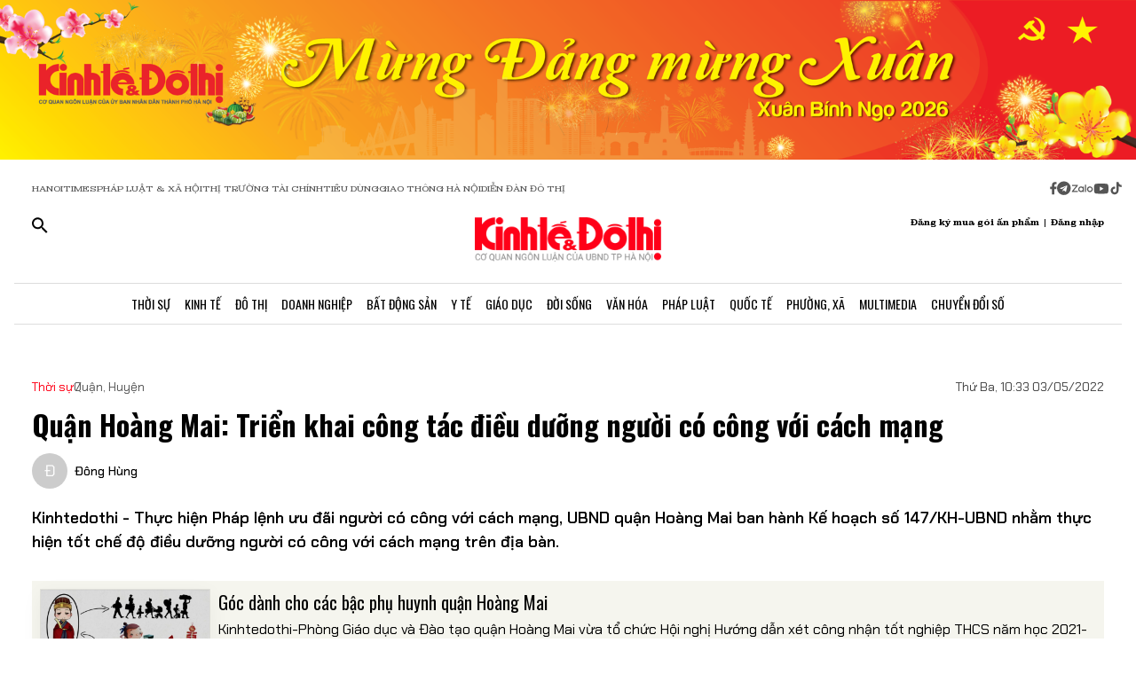

--- FILE ---
content_type: text/html;charset=utf-8
request_url: https://kinhtedothi.vn/quan-hoang-mai-trien-khai-cong-tac-dieu-duong-nguoi-co-cong-voi-cach-mang.html
body_size: 80772
content:
<!DOCTYPE html><html  lang="vi" data-capo=""><head><meta charset="utf-8">
<meta name="viewport" content="width=device-width, initial-scale=1">
<title>Quận Hoàng Mai: Triển khai công tác điều dưỡng người có công với cách mạng</title>
<script src="https://accounts.google.com/gsi/client" async defer></script>
<script src="https://sdk.moneyoyo.com/v1/webpush.js?pid=qZ6F_KPRHI2rs3B5EFNgyg" async></script>
<script src="https://images.dmca.com/Badges/DMCABadgeHelper.min.js"></script>
<link rel="stylesheet" href="/styles/trangchitiet.80dd5879.css">
<link rel="stylesheet" href="/_nuxt/entry.DojAWVo9.css">
<link rel="stylesheet" href="/_nuxt/swiper-vue.JG58ooqa.css">
<link rel="stylesheet" href="/_nuxt/page.BPsvQJK7.css">
<link rel="modulepreload" as="script" crossorigin href="/_nuxt/QmeA0Fvz.js">
<link rel="modulepreload" as="script" crossorigin href="/_nuxt/ETdSRtfG.js">
<link rel="modulepreload" as="script" crossorigin href="/_nuxt/hn4E0j7H.js">
<link rel="modulepreload" as="script" crossorigin href="/_nuxt/CyrIAEE4.js">
<link rel="modulepreload" as="script" crossorigin href="/_nuxt/fLaT5BcN.js">
<link rel="modulepreload" as="script" crossorigin href="/_nuxt/BoyZoYL1.js">
<link rel="modulepreload" as="script" crossorigin href="/_nuxt/BFM5d4uL.js">
<link rel="modulepreload" as="script" crossorigin href="/_nuxt/CTF7hJb0.js">
<link rel="modulepreload" as="script" crossorigin href="/_nuxt/Db9zxasf.js">
<meta name="description" content="Kinhtedothi - Thực hiện Pháp lệnh ưu đãi người có công với cách mạng, UBND quận Hoàng Mai ban hành Kế hoạch số 147/KH-UBND nhằm  thực hiện tốt chế độ điều dưỡng người có công với cách mạng trên địa bàn">
<meta property="og:title" content="Quận Hoàng Mai: Triển khai công tác điều dưỡng người có công với cách mạng">
<meta property="og:description" content="Kinhtedothi - Thực hiện Pháp lệnh ưu đãi người có công với cách mạng, UBND quận Hoàng Mai ban hành Kế hoạch số 147/KH-UBND nhằm  thực hiện tốt chế độ điều dưỡng người có công với cách mạng trên địa bàn">
<meta property="og:type" content="article">
<meta property="og:url" content="https://kinhtedothi.vn/quan-hoang-mai-trien-khai-cong-tac-dieu-duong-nguoi-co-cong-voi-cach-mang.html">
<meta property="og:image" content="https://resource.kinhtedothi.vn/2022/05/03/3-5-4.jpg?w=1200&h=630&q=80">
<meta property="og:image:width" content="1200">
<meta property="og:image:height" content="630">
<meta property="og:site_name" content="Báo Kinh Tế Đô Thị">
<meta name="twitter:card" content="summary_large_image">
<meta name="twitter:title" content="Quận Hoàng Mai: Triển khai công tác điều dưỡng người có công với cách mạng">
<meta name="twitter:description" content="Kinhtedothi - Thực hiện Pháp lệnh ưu đãi người có công với cách mạng, UBND quận Hoàng Mai ban hành Kế hoạch số 147/KH-UBND nhằm  thực hiện tốt chế độ điều dưỡng người có công với cách mạng trên địa bàn">
<meta name="twitter:image" content="https://resource.kinhtedothi.vn/2022/05/03/3-5-4.jpg?w=1200&h=630&q=80">
<meta name="google-site-verification" content="pubUt4-xjlwy4h8J-jygcJjDh1FHNBuHCMLmmXYezlw">
<link rel="icon" href="/favicon.ico">
<link rel="canonical" href="https://kinhtedothi.vn/quan-hoang-mai-trien-khai-cong-tac-dieu-duong-nguoi-co-cong-voi-cach-mang.html">
<meta name="author" content="Báo Kinh Tế Đô Thị">
<meta name="publisher" content="Báo Kinh Tế Đô Thị">
<meta name="robots" content="index,follow,noodp,noarchive">
<meta name="news_keywords" content="quận Hoàng Mai, người có công với cách mạng Quận Hoàng Mai, Quận Hoàng Mai người có công với cách mạng">
<script type="application/ld+json" data-hid="3f06a97">{"@context":"https://schema.org","@type":"Organization","name":"Báo Kinh Tế Đô Thị","url":"https://kinhtedothi.vn","logo":"https://resource.kinhtedothi.vn/resources2025/1/users/1/thumb-ktdt-1749038033.png","sameAs":["https://www.facebook.com/kinhtedothi.vn"]}</script>
<script type="application/ld+json" data-hid="6bc58dc">{"@context":"http://schema.org","@type":"WebSite","name":"Quận Hoàng Mai: Triển khai công tác điều dưỡng người có công với cách mạng","alternateName":"Kinhtedothi - Thực hiện Pháp lệnh ưu đãi người có công với cách mạng, UBND quận Hoàng Mai ban hành Kế hoạch số 147/KH-UBND nhằm  thực hiện tốt chế độ điều dưỡng người có công với cách mạng trên địa bàn","url":"https://kinhtedothi.vn/quan-hoang-mai-trien-khai-cong-tac-dieu-duong-nguoi-co-cong-voi-cach-mang.html"}</script>
<script type="application/ld+json" data-hid="1b77ee5">{"@context":"http://schema.org","@type":"NewsArticle","mainEntityOfPage":{"@type":"WebPage","@id":"https://kinhtedothi.vn/quan-hoang-mai-trien-khai-cong-tac-dieu-duong-nguoi-co-cong-voi-cach-mang.html"},"headline":"Quận Hoàng Mai: Triển khai công tác điều dưỡng người có công với cách mạng","description":"Kinhtedothi - Thực hiện Pháp lệnh ưu đãi người có công với cách mạng, UBND quận Hoàng Mai ban hành Kế hoạch số 147/KH-UBND nhằm  thực hiện tốt chế độ điều dưỡng người có công với cách mạng trên địa bàn","image":{"@type":"ImageObject","url":"https://resource.kinhtedothi.vn/2022/05/03/3-5-4.jpg","width":720,"height":480},"datePublished":"2022-05-03T10:33:57.077+0700","dateModified":"2022-05-03T10:33:57.077+0700","author":{"@type":"Organization","name":"Báo Kinh Tế Đô Thị"},"publisher":{"@type":"Organization","name":"Báo Kinh Tế Đô Thị","logo":{"@type":"ImageObject","url":"https://resource.kinhtedothi.vn/resources2025/1/users/1/thumb-ktdt-1749038033.png","width":500,"height":112}},"about":["quận Hoàng Mai","người có công với cách mạng Quận Hoàng Mai"," Quận Hoàng Mai người có công với cách mạng"]}</script>
<script type="application/ld+json" data-hid="0b8553">{"@context":"http://schema.org","@type":"BreadcrumbList","itemListElement":[{"@type":"ListItem","position":1,"name":"Báo Kinh Tế Đô Thị","item":"https://kinhtedothi.vn"},{"@type":"ListItem","position":2,"name":"Thời sự","item":"https://kinhtedothi.vn/thoi-su"},{"@type":"ListItem","position":3,"name":"Quận, Huyện","item":"https://kinhtedothi.vn/thoi-su/quan-huyen"}]}</script>
<script type="module" src="/_nuxt/QmeA0Fvz.js" crossorigin></script></head><body  class="!overflow-x-hidden max-w-screen min-h-screen w-full h-full text-black max-w-full w-full overflow-x-hidden"><div id="__nuxt"><!--[--><!--[--><!--[--><!--[--><!--[--><div class="nuxt-loading-indicator" style="position:fixed;top:0;right:0;left:0;pointer-events:none;width:auto;height:3px;opacity:0;background:repeating-linear-gradient(to right,#00dc82 0%,#34cdfe 50%,#0047e1 100%);background-size:Infinity% auto;transform:scaleX(0%);transform-origin:left;transition:transform 0.1s, height 0.4s, opacity 0.4s;z-index:999999;"></div><!----><main class="w-screen relative h-screen overflow-x-hidden overflow-y-auto" id="page_4"><!--[--><div class="KTDT_system_design bg-white" data-v-9cb5e6b6><!----><header class="header" data-v-9cb5e6b6><div class="image-top-fluit" data-v-9cb5e6b6><picture data-v-9cb5e6b6><source srcset="https://resource.kinhtedothi.vn/resources2025/1/users/1/mung-dang-mung-xuan-2026-1769572969.png" media="(max-width: 767px)" data-v-9cb5e6b6><source srcset="https://resource.kinhtedothi.vn/resources2025/1/users/1/mung-dang-mung-xuan-2026-1769572969.png" media="(min-width: 768px)" data-v-9cb5e6b6><img src="https://resource.kinhtedothi.vn/resources2025/1/users/1/mung-dang-mung-xuan-2026-1769572969.png" title="Mừng Đảng mừng Xuân 2026" alt="Mừng Đảng mừng Xuân 2026" width="100%" data-v-9cb5e6b6></picture></div><nav class="header-menu" data-v-9cb5e6b6><div class="menu-item px-[20px]" data-v-9cb5e6b6><a href="https://hanoitimes.vn/" rel="noopener noreferrer" data-v-9cb5e6b6> HANOITIMES </a><a href="https://phapluatxahoi.kinhtedothi.vn/" rel="noopener noreferrer" data-v-9cb5e6b6><div data-v-9cb5e6b6>Pháp Luật &amp; Xã hội</div></a><a href="https://thitruongtaichinh.kinhtedothi.vn/" rel="noopener noreferrer" data-v-9cb5e6b6><div data-v-9cb5e6b6>Thị trường tài chính</div></a><a href="https://tieudung.kinhtedothi.vn/" rel="noopener noreferrer" data-v-9cb5e6b6><div data-v-9cb5e6b6>Tiêu Dùng</div></a><a href="https://giaothonghanoi.kinhtedothi.vn/" rel="noopener noreferrer" data-v-9cb5e6b6><div data-v-9cb5e6b6>Giao thông hà nội</div></a><a href="https://diendandothi.kinhtedothi.vn/" rel="noopener noreferrer" data-v-9cb5e6b6><div data-v-9cb5e6b6>Diễn đàn đô thị</div></a></div><div class="flex gap-3 items-center menu-icon" data-v-9cb5e6b6><svg width="8" height="15" viewBox="0 0 8 15" fill="none" xmlns="http://www.w3.org/2000/svg" data-v-9cb5e6b6><path d="M7.12891 8.125H5.07812V14.25H2.34375V8.125H0.128906V5.58203H2.34375V3.66797C2.36198 2.55599 2.66276 1.70833 3.24609 1.125C3.84766 0.541667 4.64974 0.25 5.65234 0.25C6.16276 0.25 6.60938 0.277344 6.99219 0.332031C7.39323 0.386719 7.60286 0.414062 7.62109 0.414062V2.57422H6.52734C5.98047 2.59245 5.60677 2.73828 5.40625 3.01172C5.1875 3.26693 5.07812 3.57682 5.07812 3.94141V5.58203H7.51172L7.12891 8.125Z" fill="#555555" data-v-9cb5e6b6></path></svg><svg width="16" height="17" viewBox="0 0 14 15" fill="none" xmlns="http://www.w3.org/2000/svg" data-v-9cb5e6b6><path d="M1.96875 2.46484C3.29948 1.13411 4.90365 0.46875 6.78125 0.46875C8.65885 0.46875 10.2539 1.13411 11.5664 2.46484C12.8971 3.77734 13.5625 5.3724 13.5625 7.25C13.5625 9.1276 12.8971 10.7318 11.5664 12.0625C10.2539 13.375 8.65885 14.0312 6.78125 14.0312C4.90365 14.0312 3.29948 13.375 1.96875 12.0625C0.65625 10.7318 0 9.1276 0 7.25C0 5.3724 0.65625 3.77734 1.96875 2.46484ZM10.1172 5.11719C10.1536 4.89844 10.1172 4.74349 10.0078 4.65234C9.91667 4.54297 9.79818 4.51562 9.65234 4.57031L3.11719 7.11328C2.88021 7.1862 2.7526 7.27734 2.73438 7.38672C2.73438 7.49609 2.83464 7.57812 3.03516 7.63281L4.70312 8.15234L8.58594 5.71875C8.69531 5.64583 8.77734 5.63672 8.83203 5.69141C8.85026 5.70964 8.84115 5.73698 8.80469 5.77344L5.66016 8.61719L5.52344 10.3398C5.65104 10.3398 5.76953 10.2852 5.87891 10.1758L6.69922 9.38281L8.39453 10.6406C8.72266 10.8229 8.92318 10.7318 8.99609 10.3672L10.1172 5.11719Z" fill="#555555" data-v-9cb5e6b6></path></svg><svg width="25" height="11" viewBox="0 0 22 8" fill="none" xmlns="http://www.w3.org/2000/svg" data-v-9cb5e6b6><path d="M13.5933 0.335442H14.8461C14.8461 2.75512 14.8461 5.17479 14.8461 7.59447C14.4408 7.53305 13.7529 7.79099 13.6056 7.26284C13.581 4.9537 13.6056 2.64457 13.6056 0.335442H13.5933Z" fill="#555555" data-v-9cb5e6b6></path><path d="M0.782506 0.42142C2.73544 0.42142 4.67609 0.409137 6.62903 0.42142C6.61675 0.802181 6.59218 1.20751 6.33425 1.51457C5.00773 3.14816 3.70577 4.80631 2.36696 6.4399C3.77946 6.4399 5.19196 6.4399 6.60447 6.4399C6.5799 6.77153 6.69044 7.15229 6.48164 7.43479C6.34653 7.61903 6.10088 7.60675 5.90436 7.60675C4.13566 7.60675 2.36696 7.60675 0.598267 7.60675C0.598267 7.23827 0.598267 6.83294 0.868484 6.53816C2.18272 4.90457 3.52153 3.29555 4.82349 1.66196C3.4724 1.66196 2.13359 1.66196 0.782506 1.66196C0.782506 1.25664 0.782506 0.839029 0.782506 0.433703V0.42142Z" fill="#555555" data-v-9cb5e6b6></path><path d="M17.9659 2.01816C19.3661 1.71109 20.8891 2.62001 21.2699 3.98338C21.7489 5.39588 20.8769 7.0786 19.4152 7.52077C18.187 7.95066 16.7008 7.38566 16.0621 6.26794C15.5585 5.44501 15.5339 4.35186 15.9884 3.50436C16.3691 2.75512 17.1184 2.2024 17.9536 2.03044L17.9659 2.01816ZM17.9413 3.24642C17.0815 3.5412 16.6271 4.57294 16.9587 5.39588C17.2289 6.18197 18.1624 6.66099 18.9731 6.41534C19.8943 6.19425 20.447 5.12566 20.1276 4.2536C19.8574 3.39381 18.8011 2.89023 17.9413 3.23414V3.24642Z" fill="#555555" data-v-9cb5e6b6></path><path d="M7.58707 3.03762C8.26262 2.21468 9.44175 1.80936 10.4858 2.10414C10.8297 2.19012 11.1368 2.36207 11.4438 2.53403C11.4438 2.44805 11.4438 2.26381 11.4315 2.17783C11.8246 2.17783 12.2176 2.17783 12.6107 2.17783C12.6107 3.98338 12.6107 5.80121 12.6107 7.60675C12.3159 7.60675 12.0334 7.63132 11.7386 7.5699C11.5421 7.48392 11.4807 7.27512 11.3947 7.10316C10.3138 7.93838 8.60653 7.74186 7.69762 6.73468C6.73957 5.75207 6.69044 4.08164 7.57479 3.03762H7.58707ZM9.17153 3.28327C8.26262 3.60262 7.83273 4.7449 8.28718 5.56784C8.68023 6.37849 9.77338 6.71012 10.5595 6.26794C11.2841 5.88718 11.6281 4.9537 11.3087 4.20447C11.0016 3.39381 9.98218 2.93936 9.17153 3.27099V3.28327Z" fill="#555555" data-v-9cb5e6b6></path></svg><svg width="18" height="12" viewBox="0 0 16 11" fill="none" xmlns="http://www.w3.org/2000/svg" data-v-9cb5e6b6><path d="M15.0117 1.66797C15.3398 2.81641 15.3398 5.27734 15.3398 5.27734C15.3398 5.27734 15.3398 7.71094 15.0117 8.88672C14.8477 9.54297 14.3281 10.0352 13.6992 10.1992C12.5234 10.5 7.875 10.5 7.875 10.5C7.875 10.5 3.19922 10.5 2.02344 10.1992C1.39453 10.0352 0.875 9.54297 0.710938 8.88672C0.382812 7.71094 0.382812 5.27734 0.382812 5.27734C0.382812 5.27734 0.382812 2.81641 0.710938 1.66797C0.875 1.01172 1.39453 0.492188 2.02344 0.328125C3.19922 0 7.875 0 7.875 0C7.875 0 12.5234 0 13.6992 0.328125C14.3281 0.492188 14.8477 1.01172 15.0117 1.66797ZM6.34375 7.49219L10.2266 5.27734L6.34375 3.0625V7.49219Z" fill="#555555" data-v-9cb5e6b6></path></svg><svg width="14" height="16" viewBox="0 0 14 16" fill="none" xmlns="http://www.w3.org/2000/svg" data-v-9cb5e6b6><path d="M13.75 5.99219C12.5195 6.01953 11.3711 5.63672 10.3867 4.92578V9.82031C10.3867 13.2383 6.66797 15.3711 3.71484 13.6758C0.761719 11.9531 0.761719 7.6875 3.71484 5.96484C4.5625 5.47266 5.57422 5.28125 6.55859 5.41797V7.87891C5.05469 7.38672 3.60547 8.72656 3.93359 10.2578C4.28906 11.7891 6.14844 12.3906 7.32422 11.3242C7.73438 10.9414 7.98047 10.3945 7.98047 9.82031V0.25H10.3867C10.3867 0.46875 10.3867 0.660156 10.4414 0.878906C10.6055 1.78125 11.125 2.57422 11.918 3.06641C12.4375 3.42188 13.0938 3.61328 13.75 3.61328V5.99219Z" fill="#555555" data-v-9cb5e6b6></path></svg></div></nav><div class="mb-header-logo-container" data-v-9cb5e6b6><a href="/" class="text-center" data-v-9cb5e6b6><img loading="auto" class="mx-auto w-[150px]" src="/images/ktdt/logo_ktdt.png" alt="Logo" data-v-9cb5e6b6></a></div><div class="header-main px-[20px]" data-v-9cb5e6b6><div class="main__action flex-1 text-start flex gap-[16px]" data-v-9cb5e6b6><svg xmlns="http://www.w3.org/2000/svg" class="icon lg:hidden inline-block" width="24" height="16" viewBox="0 0 24 16" fill="none" data-v-9cb5e6b6><path fill-rule="evenodd" clip-rule="evenodd" d="M0 1.63477C0 1.3364 0.118526 1.05025 0.329505 0.83927C0.540483 0.628292 0.826631 0.509766 1.125 0.509766H22.875C23.1734 0.509766 23.4595 0.628292 23.6705 0.83927C23.8815 1.05025 24 1.3364 24 1.63477C24 1.93313 23.8815 2.21928 23.6705 2.43026C23.4595 2.64124 23.1734 2.75977 22.875 2.75977H1.125C0.826631 2.75977 0.540483 2.64124 0.329505 2.43026C0.118526 2.21928 0 1.93313 0 1.63477ZM0 8.00977C0 7.7114 0.118526 7.42525 0.329505 7.21427C0.540483 7.00329 0.826631 6.88477 1.125 6.88477H22.875C23.1734 6.88477 23.4595 7.00329 23.6705 7.21427C23.8815 7.42525 24 7.7114 24 8.00977C24 8.30813 23.8815 8.59428 23.6705 8.80526C23.4595 9.01624 23.1734 9.13477 22.875 9.13477H1.125C0.826631 9.13477 0.540483 9.01624 0.329505 8.80526C0.118526 8.59428 0 8.30813 0 8.00977ZM1.125 13.2598C0.826631 13.2598 0.540483 13.3783 0.329505 13.5893C0.118526 13.8002 0 14.0864 0 14.3848C0 14.6831 0.118526 14.9693 0.329505 15.1803C0.540483 15.3912 0.826631 15.5098 1.125 15.5098H22.875C23.1734 15.5098 23.4595 15.3912 23.6705 15.1803C23.8815 14.9693 24 14.6831 24 14.3848C24 14.0864 23.8815 13.8002 23.6705 13.5893C23.4595 13.3783 23.1734 13.2598 22.875 13.2598H1.125Z" fill="black" data-v-9cb5e6b6></path></svg><svg xmlns="http://www.w3.org/2000/svg" width="18" height="18" viewBox="0 0 18 18" fill="none" data-v-9cb5e6b6><path d="M12.5 11.2648H11.71L11.43 10.9948C12.4439 9.81879 13.0011 8.31746 13 6.76477C13 5.47919 12.6188 4.22248 11.9046 3.15356C11.1903 2.08464 10.1752 1.25152 8.98744 0.759549C7.79973 0.267579 6.49279 0.138858 5.23192 0.389661C3.97104 0.640465 2.81285 1.25953 1.90381 2.16857C0.994767 3.07761 0.375703 4.2358 0.124899 5.49668C-0.125905 6.75756 0.00281635 8.06449 0.494786 9.25221C0.986756 10.4399 1.81988 11.4551 2.8888 12.1693C3.95772 12.8835 5.21442 13.2648 6.5 13.2648C8.11 13.2648 9.59 12.6748 10.73 11.6948L11 11.9748V12.7648L16 17.7548L17.49 16.2648L12.5 11.2648ZM6.5 11.2648C4.01 11.2648 2 9.25477 2 6.76477C2 4.27477 4.01 2.26477 6.5 2.26477C8.99 2.26477 11 4.27477 11 6.76477C11 9.25477 8.99 11.2648 6.5 11.2648Z" fill="black" data-v-9cb5e6b6></path></svg></div><div class="header-logo" data-v-9cb5e6b6><a href="/" class="text-center" data-v-9cb5e6b6><h2 data-v-9cb5e6b6><img loading="auto" class="mx-auto" src="/images/ktdt/logo_ktdt.png" alt="Logo" data-v-9cb5e6b6></h2></a></div><div class="main__auth flex-1 flex items-center justify-end gap-3 text-end" data-v-9cb5e6b6><span data-v-9cb5e6b6>Đăng ký mua gói ấn phẩm</span><span data-v-9cb5e6b6>|</span><span class="cursor-pointer" data-v-9cb5e6b6>Đăng nhập</span></div></div><div class="nav-bar sm:h-[47px]" data-v-9cb5e6b6><nav class="w-full transition-all duration-300 relative content-wrap style-scroll" template="Top" dataloading="Silent" additions data-component-id="component-navigation-top-trang-chu" data-loaded="false" data-loading="false" code="component-navigation-top-trang-chu" taxonomy="Navigations" typegetdata="MD5" loading="false" data-v-9cb5e6b6><div class="flex gap-3 items-center"><div id="nav-bar" class="navigation-top-pc flex items-center lg:py-0 py-2 lg:border-[0px] border-b-[1px] border-t-[1px] border-solid border-[#ddd] border-l-[0px] border-r-[0px]"><button class="bg-transparent px-[16px] lg:hidden block border-r-[2px] border-r-[#eee]"><a href="/" class=""><svg xmlns="http://www.w3.org/2000/svg" class="w-[16px] h-[16px]" viewBox="0 0 576 512"><path d="M575.8 255.5c0 18-15 32.1-32 32.1l-32 0 .7 160.2c0 2.7-.2 5.4-.5 8.1l0 16.2c0 22.1-17.9 40-40 40l-16 0c-1.1 0-2.2 0-3.3-.1c-1.4 .1-2.8 .1-4.2 .1L416 512l-24 0c-22.1 0-40-17.9-40-40l0-24 0-64c0-17.7-14.3-32-32-32l-64 0c-17.7 0-32 14.3-32 32l0 64 0 24c0 22.1-17.9 40-40 40l-24 0-31.9 0c-1.5 0-3-.1-4.5-.2c-1.2 .1-2.4 .2-3.6 .2l-16 0c-22.1 0-40-17.9-40-40l0-112c0-.9 0-1.9 .1-2.8l0-69.7-32 0c-18 0-32-14-32-32.1c0-9 3-17 10-24L266.4 8c7-7 15-8 22-8s15 2 21 7L564.8 231.5c8 7 12 15 11 24z"></path></svg></a></button><div class="nav-container flex-1 px-[16px] xl:px-0"><!----><!--[--><!--[--><div class="nav-item default-nav"><div class="nav-title"><!--[--><a href="/thoi-su" class="nav-link">Thời Sự</a><!--]--></div><div class="dropdown-container"><div id="nav-bar" class="navigation-top-pc flex items-center lg:py-0 py-2 lg:border-[0px] border-b-[1px] border-t-[1px] border-solid border-[#ddd] border-l-[0px] border-r-[0px]"><button class="bg-transparent px-[16px] lg:hidden block border-r-[2px] border-r-[#eee]"><a href="/" class=""><svg xmlns="http://www.w3.org/2000/svg" class="w-[16px] h-[16px]" viewBox="0 0 576 512"><path d="M575.8 255.5c0 18-15 32.1-32 32.1l-32 0 .7 160.2c0 2.7-.2 5.4-.5 8.1l0 16.2c0 22.1-17.9 40-40 40l-16 0c-1.1 0-2.2 0-3.3-.1c-1.4 .1-2.8 .1-4.2 .1L416 512l-24 0c-22.1 0-40-17.9-40-40l0-24 0-64c0-17.7-14.3-32-32-32l-64 0c-17.7 0-32 14.3-32 32l0 64 0 24c0 22.1-17.9 40-40 40l-24 0-31.9 0c-1.5 0-3-.1-4.5-.2c-1.2 .1-2.4 .2-3.6 .2l-16 0c-22.1 0-40-17.9-40-40l0-112c0-.9 0-1.9 .1-2.8l0-69.7-32 0c-18 0-32-14-32-32.1c0-9 3-17 10-24L266.4 8c7-7 15-8 22-8s15 2 21 7L564.8 231.5c8 7 12 15 11 24z"></path></svg></a></button><div class="nav-container flex-1 px-[16px] xl:px-0"><!----><!--[--><!--[--><div class="nav-item"><div class="nav-title"><!--[--><a href="/thoi-su/tin-tuc" class="nav-link">Tin Tức</a><!--]--></div></div><!--]--><!--[--><div class="nav-item"><div class="nav-title"><!--[--><a href="/thoi-su/nghi-quyet-dang-vao-cuoc-song" class="nav-link">Nghị Quyết Đảng Vào Cuộc Sống</a><!--]--></div></div><!--]--><!--[--><div class="nav-item"><div class="nav-title"><!--[--><a href="/thoi-su/thong-tin-doi-ngoai" class="nav-link">Thông Tin Đối Ngoại</a><!--]--></div></div><!--]--><!--[--><div class="nav-item"><div class="nav-title"><!--[--><a href="/thoi-su/cai-cach-hanh-chinh" class="nav-link">Cải Cách Hành Chính</a><!--]--></div></div><!--]--><!--[--><div class="nav-item"><div class="nav-title"><!--[--><a href="/thoi-su/nhan-su" class="nav-link">Nhân Sự</a><!--]--></div></div><!--]--><!--[--><div class="nav-item"><div class="nav-title"><!--[--><a href="/thoi-su/quan-huyen" class="nav-link">Tin quận huyện</a><!--]--></div></div><!--]--><!--]--></div></div></div></div><!--]--><!--[--><div class="nav-item default-nav"><div class="nav-title"><!--[--><a href="/kinh-te" class="nav-link">Kinh Tế</a><!--]--></div><div class="dropdown-container"><div id="nav-bar" class="navigation-top-pc flex items-center lg:py-0 py-2 lg:border-[0px] border-b-[1px] border-t-[1px] border-solid border-[#ddd] border-l-[0px] border-r-[0px]"><button class="bg-transparent px-[16px] lg:hidden block border-r-[2px] border-r-[#eee]"><a href="/" class=""><svg xmlns="http://www.w3.org/2000/svg" class="w-[16px] h-[16px]" viewBox="0 0 576 512"><path d="M575.8 255.5c0 18-15 32.1-32 32.1l-32 0 .7 160.2c0 2.7-.2 5.4-.5 8.1l0 16.2c0 22.1-17.9 40-40 40l-16 0c-1.1 0-2.2 0-3.3-.1c-1.4 .1-2.8 .1-4.2 .1L416 512l-24 0c-22.1 0-40-17.9-40-40l0-24 0-64c0-17.7-14.3-32-32-32l-64 0c-17.7 0-32 14.3-32 32l0 64 0 24c0 22.1-17.9 40-40 40l-24 0-31.9 0c-1.5 0-3-.1-4.5-.2c-1.2 .1-2.4 .2-3.6 .2l-16 0c-22.1 0-40-17.9-40-40l0-112c0-.9 0-1.9 .1-2.8l0-69.7-32 0c-18 0-32-14-32-32.1c0-9 3-17 10-24L266.4 8c7-7 15-8 22-8s15 2 21 7L564.8 231.5c8 7 12 15 11 24z"></path></svg></a></button><div class="nav-container flex-1 px-[16px] xl:px-0"><!----><!--[--><!--[--><div class="nav-item"><div class="nav-title"><!--[--><a href="/kinh-te/thi-truong" class="nav-link">Thị Trường</a><!--]--></div></div><!--]--><!--[--><div class="nav-item"><div class="nav-title"><!--[--><a href="/kinh-te/tai-chinh-chung-khoan" class="nav-link">Tài Chính - Chứng Khoán</a><!--]--></div></div><!--]--><!--[--><div class="nav-item"><div class="nav-title"><!--[--><a href="/kinh-te/du-lich-am-thuc" class="nav-link">Du Lịch - Ẩm Thực</a><!--]--></div></div><!--]--><!--[--><div class="nav-item"><div class="nav-title"><!--[--><a href="/kinh-te/hang-viet" class="nav-link">Hàng Việt</a><!--]--></div></div><!--]--><!--[--><div class="nav-item"><div class="nav-title"><!--[--><a href="/kinh-te/nong-thon-moi" class="nav-link">Nông Thôn Mới</a><!--]--></div></div><!--]--><!--[--><div class="nav-item"><div class="nav-title"><!--[--><a href="/kinh-te/tinh-hoa-am-thuc-ha-noi" class="nav-link">Tinh hoa ẩm thực Hà Nội</a><!--]--></div></div><!--]--><!--]--></div></div></div></div><!--]--><!--[--><div class="nav-item layout-nav"><div class="nav-title"><!--[--><a href="/do-thi" class="nav-link">Đô Thị</a><!--]--></div><div class="dropdown-container"><div class="dropdown"><div class="h-full"><section id="section_224" class="section-navigation" dataloading="Eager" stylesheets data-v-35d9cf96><div class="setting_background setting-background" data-v-35d9cf96><div class="main-label" data-v-35d9cf96><a href="/do-thi" class="" data-v-35d9cf96><span data-v-35d9cf96>Đô thị</span></a></div><div class="section-content flex" data-v-35d9cf96><div class="section-navigation-actions" data-v-35d9cf96><ul class="category_list category-list" data-v-35d9cf96><!--[--><li class="category_item category-item" data-v-35d9cf96><span data-v-35d9cf96><a href="/do-thi/do-thi-24h" class="" data-v-35d9cf96>Đô thị 24h</a></span></li><li class="category_item category-item" data-v-35d9cf96><span data-v-35d9cf96><a href="/do-thi/giao-thong" class="" data-v-35d9cf96>Giao thông</a></span></li><li class="category_item category-item" data-v-35d9cf96><span data-v-35d9cf96><a href="/do-thi/moi-truong" class="" data-v-35d9cf96>Môi trường</a></span></li><li class="category_item category-item" data-v-35d9cf96><span data-v-35d9cf96><a href="/do-thi/quy-hoach-xay-dung" class="" data-v-35d9cf96>Quy hoạch - Xây dựng</a></span></li><!--]--></ul></div><div class="section-layout" data-v-35d9cf96><div class="section_layout border-custom" data-v-35d9cf96><!--[--><div><div class="h-full"><section id="section_226" class="" data-v-936bf7f8><div class="section_layout section-layout setting_background setting-background" data-v-936bf7f8><!----><div class="section-wrap border-custom two_col_layout" data-v-936bf7f8 data-v-7f52812d><!--[--><div class="section_item section-item section_226_item_1" data-v-7f52812d><div class="h-full" data-v-7f52812d><div id="component_178" template="Article" dataloading="Silent" useexclusion="false" enableexclusion="false" enableadvertising="true" type="COMPONENT" code="mega-menu-do-thi" taxonomy="Collections" data-component-id="mega-menu-do-thi" data-loaded="false" data-loading="false" loading="false"><!----><div class="collection collection-container border-custom overflow-hidden"><!--[--><!--[--><div class="skeleton-wrapper first:mt-2 mb-2 last:mb-0"><!--[--><div class="skeleton-image" style="width:150px;height:80px;"></div><!--]--><!--[--><div class="skeleton-text"><!--[--><div class="skeleton-line long"></div><div class="skeleton-line long"></div><!--]--><div class="skeleton-line short"></div></div><!--]--></div><!--]--><!--[--><div class="skeleton-wrapper first:mt-2 mb-2 last:mb-0"><!--[--><div class="skeleton-image" style="width:150px;height:80px;"></div><!--]--><!--[--><div class="skeleton-text"><!--[--><div class="skeleton-line long"></div><div class="skeleton-line long"></div><!--]--><div class="skeleton-line short"></div></div><!--]--></div><!--]--><!--[--><div class="skeleton-wrapper first:mt-2 mb-2 last:mb-0"><!--[--><div class="skeleton-image" style="width:150px;height:80px;"></div><!--]--><!--[--><div class="skeleton-text"><!--[--><div class="skeleton-line long"></div><div class="skeleton-line long"></div><!--]--><div class="skeleton-line short"></div></div><!--]--></div><!--]--><!--[--><div class="skeleton-wrapper first:mt-2 mb-2 last:mb-0"><!--[--><div class="skeleton-image" style="width:150px;height:80px;"></div><!--]--><!--[--><div class="skeleton-text"><!--[--><div class="skeleton-line long"></div><div class="skeleton-line long"></div><!--]--><div class="skeleton-line short"></div></div><!--]--></div><!--]--><!--]--></div></div></div></div><div class="section_item section-item section_226_item_2" data-v-7f52812d><div class="h-full" data-v-7f52812d><section id="section_1524" class="" data-v-936bf7f8><div class="section_layout section-layout setting_background setting-background" data-v-936bf7f8><!----><div class="section-wrap border-custom basic_column" data-v-936bf7f8 data-v-7f52812d><!--[--><div class="section_item section-item section_1524_item_1" data-v-7f52812d><div class="h-full" data-v-7f52812d><div id="component_182" class="component" template="SEARCH_TREND" dataloading="Silent" data-component-id="page_test/com_xu-huong-tim-kiem" data-loaded="false" data-loading="false" type="COMPONENT" code="page_test/com_xu-huong-tim-kiem" taxonomy="Others" loading="false"><!----><ul class="trend-list"><li class="trend-item"><span class="trend-name">Hà Nội</span></li><li class="trend-item"><span class="trend-name">bất động sản</span></li><li class="trend-item"><span class="trend-name">nhà tập thể</span></li><li class="trend-item"><span class="trend-name">Quy hoạch Hà Nội</span></li><li class="trend-item"><span class="trend-name">Huyện Đông Anh</span></li><li class="trend-item"><span class="trend-name">Pháp luật &amp; xã hội</span></li></ul></div></div></div><div class="section_item section-item section_1524_item_2" data-v-7f52812d><div class="h-full" data-v-7f52812d><div id="component_1537" class="component" template="FOLLOW_UP" dataloading="Silent" data-component-id="page_trang-chu-ktdt/com_follow-up" data-loaded="false" data-loading="false" type="COMPONENT" code="page_trang-chu-ktdt/com_follow-up" taxonomy="Others" loading="false"><div class="label-component">Theo dõi Kinh Tế Đô Thị Trên</div><ul class="social-list"><li class="social-item facebook"><span><svg xmlns="http://www.w3.org/2000/svg" class="w-16px h-16px" viewBox="0 0 320 512"><path fill="currentColor" d="M80 299.3V512H196V299.3h86.5l18-97.8H196V166.9c0-51.7 20.3-71.5 72.7-71.5c16.3 0 29.4 .4 37 1.2V7.9C291.4 4 256.4 0 236.2 0C129.3 0 80 50.5 80 159.4v42.1H14v97.8H80z"></path></svg></span></li><li class="social-item twitter"><span><svg xmlns="http://www.w3.org/2000/svg" width="22" height="18" viewBox="0 0 22 18" fill="none"><path fill-rule="evenodd" clip-rule="evenodd" d="M19.2779 0.165224C19.5357 0.0567033 19.8179 0.0192753 20.0951 0.056835C20.3723 0.0943947 20.6344 0.205569 20.8541 0.378787C21.0738 0.552005 21.243 0.780934 21.3441 1.04175C21.4453 1.30256 21.4747 1.58572 21.4293 1.86175L19.0629 16.2155C18.8334 17.6 17.3142 18.394 16.0445 17.7044C14.9823 17.1274 13.4047 16.2384 11.9857 15.3109C11.2762 14.8466 9.10287 13.3598 9.36998 12.3018C9.59952 11.3972 13.2513 7.99784 15.3381 5.97683C16.1571 5.18282 15.7836 4.72478 14.8164 5.45514C12.4145 7.26853 8.55823 10.0262 7.28323 10.8024C6.15847 11.4869 5.57209 11.6038 4.87094 11.4869C3.59176 11.274 2.40545 10.9443 1.43719 10.5426C0.128801 10.0001 0.192447 8.2013 1.43615 7.67753L19.2779 0.165224Z" fill="white"></path></svg></span></li><li class="social-item zalo"><span><svg xmlns="http://www.w3.org/2000/svg" width="28" height="10" viewBox="0 0 28 10" fill="none"><path d="M17.4297 0.153076H19.0867C19.0867 3.35331 19.0867 6.55354 19.0867 9.75377C18.5506 9.67254 17.6409 10.0137 17.4459 9.31516C17.4135 6.26113 17.4459 3.2071 17.4459 0.153076H17.4297Z" fill="white"></path><path d="M0.486348 0.26679C3.06927 0.26679 5.63596 0.250545 8.21888 0.26679C8.20264 0.770379 8.17015 1.30646 7.82901 1.71258C6.07457 3.87314 4.35262 6.06619 2.58193 8.22675C4.45008 8.22675 6.31824 8.22675 8.18639 8.22675C8.1539 8.66536 8.30011 9.16895 8.02395 9.54258C7.84525 9.78626 7.52036 9.77001 7.26044 9.77001C4.92118 9.77001 2.58193 9.77001 0.242676 9.77001C0.242676 9.28267 0.242676 8.74659 0.600062 8.35671C2.33826 6.19615 4.10894 4.06808 5.83089 1.90752C4.04396 1.90752 2.27328 1.90752 0.486348 1.90752C0.486348 1.37144 0.486348 0.819114 0.486348 0.283035V0.26679Z" fill="white"></path><path d="M23.2129 2.37862C25.0648 1.9725 27.0791 3.17461 27.5827 4.97779C28.2163 6.84594 27.0629 9.07148 25.1297 9.6563C23.5053 10.2249 21.5396 9.4776 20.6949 7.99932C20.0289 6.91092 19.9964 5.46513 20.5974 4.34424C21.101 3.35331 22.092 2.62229 23.1966 2.39486L23.2129 2.37862ZM23.1804 4.0031C22.0432 4.39297 21.4422 5.75754 21.8808 6.84594C22.2382 7.88561 23.4728 8.51916 24.5449 8.19426C25.7633 7.90186 26.4943 6.48856 26.0719 5.33517C25.7146 4.19804 24.3175 3.532 23.1804 3.98685V4.0031Z" fill="white"></path><path d="M9.48598 3.72694C10.3794 2.63853 11.9389 2.10245 13.3198 2.49233C13.7746 2.60604 14.1807 2.83347 14.5869 3.0609C14.5869 2.94719 14.5869 2.70351 14.5706 2.5898C15.0904 2.5898 15.6103 2.5898 16.1301 2.5898C16.1301 4.97779 16.1301 7.38202 16.1301 9.77001C15.7402 9.77001 15.3666 9.8025 14.9767 9.72128C14.7168 9.60756 14.6356 9.3314 14.5219 9.10397C13.0923 10.2086 10.8343 9.9487 9.63218 8.61663C8.36509 7.31704 8.30011 5.10775 9.46973 3.72694H9.48598ZM11.5816 4.05183C10.3794 4.4742 9.81088 5.98497 10.4119 7.07337C10.9318 8.14553 12.3776 8.58414 13.4172 7.99932C14.3757 7.49574 14.8305 6.26113 14.4082 5.2702C14.002 4.19804 12.6537 3.59698 11.5816 4.03559V4.05183Z" fill="white"></path></svg></span></li><li class="social-item youtube"><span><svg xmlns="http://www.w3.org/2000/svg" class="w-[24px] h-[24px]" viewBox="0 0 576 512"><path fill="currentColor" d="M549.7 124.1c-6.3-23.7-24.8-42.3-48.3-48.6C458.8 64 288 64 288 64S117.2 64 74.6 75.5c-23.5 6.3-42 24.9-48.3 48.6-11.4 42.9-11.4 132.3-11.4 132.3s0 89.4 11.4 132.3c6.3 23.7 24.8 41.5 48.3 47.8C117.2 448 288 448 288 448s170.8 0 213.4-11.5c23.5-6.3 42-24.2 48.3-47.8 11.4-42.9 11.4-132.3 11.4-132.3s0-89.4-11.4-132.3zm-317.5 213.5V175.2l142.7 81.2-142.7 81.2z"></path></svg></span></li><li class="social-item tiktok"><span><svg xmlns="http://www.w3.org/2000/svg" width="26" height="26" viewBox="0 0 26 26" fill="none"><path d="M10.4749 10.2566V9.25483C10.1273 9.20546 9.77651 9.18006 9.42548 9.17834C5.1312 9.17834 1.63745 12.6727 1.63745 16.9669C1.63745 19.6011 2.95396 21.933 4.96225 23.3431C3.61749 21.9051 2.86977 20.0095 2.87091 18.0406C2.87091 13.8074 6.26535 10.3553 10.4749 10.2566Z" fill="#00F2EA"></path><path d="M10.6587 21.5971C12.5748 21.5971 14.1376 20.0728 14.209 18.1733L14.2155 1.21622H17.3134C17.2472 0.862048 17.2138 0.502741 17.2135 0.142578H12.9823L12.9752 17.1002C12.9047 18.9992 11.3411 20.5229 9.42552 20.5229C8.85046 20.5232 8.28396 20.3831 7.77539 20.1145C8.44178 21.0443 9.51485 21.596 10.6587 21.5971ZM23.1 6.97226V6.0299C21.9616 6.03104 20.8474 5.6997 19.8945 5.07698C20.7301 6.03903 21.8549 6.70399 23.1006 6.97226" fill="#00F2EA"></path><path d="M19.8945 5.07615C18.9607 4.00765 18.4461 2.63635 18.4467 1.2171H17.3131C17.6096 2.80216 18.5426 4.19687 19.8945 5.07615ZM9.42548 13.4096C7.46199 13.4118 5.87094 15.0029 5.86865 16.9664C5.86979 18.2883 6.60382 19.5007 7.77478 20.1148C7.33727 19.5115 7.10183 18.7858 7.10183 18.0406C7.10382 16.0771 8.69488 14.4855 10.6586 14.4832C11.0251 14.4832 11.3764 14.5437 11.708 14.6479V10.3282C11.3604 10.2788 11.0097 10.2534 10.6586 10.2517C10.597 10.2517 10.5362 10.2551 10.4751 10.2563V13.5742C10.1355 13.4664 9.78164 13.4107 9.42548 13.4096Z" fill="#FF004F"></path><path d="M23.1 6.97229V10.2608C20.9056 10.2608 18.8733 9.55907 17.2132 8.36785V16.9667C17.2132 21.2609 13.72 24.7547 9.42575 24.7547C7.7662 24.7547 6.22738 24.231 4.96252 23.3429C6.43257 24.9282 8.4968 25.8289 10.6586 25.8283C14.9529 25.8283 18.4467 22.3346 18.4467 18.0409V9.44206C20.1616 10.6752 22.2212 11.3376 24.3334 11.3351V7.10271C23.9099 7.10271 23.4981 7.05677 23.0997 6.97144" fill="#FF004F"></path><path d="M17.2129 16.9664V8.36756C18.9278 9.60102 20.9874 10.2631 23.0996 10.2606V6.97229C21.8542 6.70374 20.7295 6.03849 19.8941 5.07615C18.5422 4.19687 17.6093 2.80216 17.3128 1.2171H14.2151L14.2086 18.1742C14.1375 20.0731 12.5744 21.5974 10.6583 21.5974C9.51474 21.5963 8.44139 21.0443 7.77529 20.1151C6.60433 19.5012 5.87002 18.2889 5.86859 16.9667C5.87088 15.0032 7.46193 13.4121 9.42542 13.4098C9.79129 13.4098 10.1426 13.4698 10.4748 13.5745V10.2566C6.26529 10.3553 2.87085 13.8074 2.87085 18.0406C2.87085 20.0877 3.66623 21.9513 4.96219 23.3432C6.26871 24.263 7.8278 24.7558 9.42542 24.7544C13.72 24.7544 17.2129 21.2607 17.2129 16.9664Z" fill="black"></path></svg></span></li></ul></div></div></div><!--]--></div></div></section></div></div><!--]--></div></div></section></div></div><!--]--></div></div></div></div></section></div></div></div></div><!--]--><!--[--><div class="nav-item default-nav"><div class="nav-title"><!--[--><a href="/doanh-nghiep" class="nav-link">Doanh Nghiệp</a><!--]--></div><div class="dropdown-container"><div id="nav-bar" class="navigation-top-pc flex items-center lg:py-0 py-2 lg:border-[0px] border-b-[1px] border-t-[1px] border-solid border-[#ddd] border-l-[0px] border-r-[0px]"><button class="bg-transparent px-[16px] lg:hidden block border-r-[2px] border-r-[#eee]"><a href="/" class=""><svg xmlns="http://www.w3.org/2000/svg" class="w-[16px] h-[16px]" viewBox="0 0 576 512"><path d="M575.8 255.5c0 18-15 32.1-32 32.1l-32 0 .7 160.2c0 2.7-.2 5.4-.5 8.1l0 16.2c0 22.1-17.9 40-40 40l-16 0c-1.1 0-2.2 0-3.3-.1c-1.4 .1-2.8 .1-4.2 .1L416 512l-24 0c-22.1 0-40-17.9-40-40l0-24 0-64c0-17.7-14.3-32-32-32l-64 0c-17.7 0-32 14.3-32 32l0 64 0 24c0 22.1-17.9 40-40 40l-24 0-31.9 0c-1.5 0-3-.1-4.5-.2c-1.2 .1-2.4 .2-3.6 .2l-16 0c-22.1 0-40-17.9-40-40l0-112c0-.9 0-1.9 .1-2.8l0-69.7-32 0c-18 0-32-14-32-32.1c0-9 3-17 10-24L266.4 8c7-7 15-8 22-8s15 2 21 7L564.8 231.5c8 7 12 15 11 24z"></path></svg></a></button><div class="nav-container flex-1 px-[16px] xl:px-0"><!----><!--[--><!--[--><div class="nav-item"><div class="nav-title"><!--[--><a href="/doanh-nghiep/thong-tin-doanh-nghiep" class="nav-link">Thông Tin Doanh Nghiệp</a><!--]--></div></div><!--]--><!--[--><div class="nav-item"><div class="nav-title"><!--[--><a href="/doanh-nghiep/khoi-nghiep" class="nav-link">Khởi Nghiệp</a><!--]--></div></div><!--]--><!--[--><div class="nav-item"><div class="nav-title"><!--[--><a href="/doanh-nghiep/doanh-nhan" class="nav-link">Doanh Nhân</a><!--]--></div></div><!--]--><!--]--></div></div></div></div><!--]--><!--[--><div class="nav-item default-nav"><div class="nav-title"><!--[--><a href="/bat-dong-san" class="nav-link">Bất Động Sản</a><!--]--></div><div class="dropdown-container"><div id="nav-bar" class="navigation-top-pc flex items-center lg:py-0 py-2 lg:border-[0px] border-b-[1px] border-t-[1px] border-solid border-[#ddd] border-l-[0px] border-r-[0px]"><button class="bg-transparent px-[16px] lg:hidden block border-r-[2px] border-r-[#eee]"><a href="/" class=""><svg xmlns="http://www.w3.org/2000/svg" class="w-[16px] h-[16px]" viewBox="0 0 576 512"><path d="M575.8 255.5c0 18-15 32.1-32 32.1l-32 0 .7 160.2c0 2.7-.2 5.4-.5 8.1l0 16.2c0 22.1-17.9 40-40 40l-16 0c-1.1 0-2.2 0-3.3-.1c-1.4 .1-2.8 .1-4.2 .1L416 512l-24 0c-22.1 0-40-17.9-40-40l0-24 0-64c0-17.7-14.3-32-32-32l-64 0c-17.7 0-32 14.3-32 32l0 64 0 24c0 22.1-17.9 40-40 40l-24 0-31.9 0c-1.5 0-3-.1-4.5-.2c-1.2 .1-2.4 .2-3.6 .2l-16 0c-22.1 0-40-17.9-40-40l0-112c0-.9 0-1.9 .1-2.8l0-69.7-32 0c-18 0-32-14-32-32.1c0-9 3-17 10-24L266.4 8c7-7 15-8 22-8s15 2 21 7L564.8 231.5c8 7 12 15 11 24z"></path></svg></a></button><div class="nav-container flex-1 px-[16px] xl:px-0"><!----><!--[--><!--[--><div class="nav-item"><div class="nav-title"><!--[--><a href="/bat-dong-san/thi-truong" class="nav-link">Thị Trường</a><!--]--></div></div><!--]--><!--[--><div class="nav-item"><div class="nav-title"><!--[--><a href="/bat-dong-san/tu-van-dau-tu" class="nav-link">Tư Vấn Đầu Tư</a><!--]--></div></div><!--]--><!--[--><div class="nav-item"><div class="nav-title"><!--[--><a href="/bat-dong-san/du-an" class="nav-link">Dự Án</a><!--]--></div></div><!--]--><!--[--><div class="nav-item"><div class="nav-title"><!--[--><a href="/bat-dong-san/phong-thuy" class="nav-link">Phong Thủy</a><!--]--></div></div><!--]--><!--[--><div class="nav-item"><div class="nav-title"><!--[--><a href="/bat-dong-san/do-thi-cuoc-song" class="nav-link">Đô Thị &amp; Cuộc Sống</a><!--]--></div></div><!--]--><!--[--><div class="nav-item"><div class="nav-title"><!--[--><a href="/bat-dong-san/kien-truc-noi-that" class="nav-link">Kiến Trúc - Nội Thất</a><!--]--></div></div><!--]--><!--]--></div></div></div></div><!--]--><!--[--><div class="nav-item default-nav"><div class="nav-title"><!--[--><a href="/y-te" class="nav-link">Y Tế</a><!--]--></div><div class="dropdown-container"><div id="nav-bar" class="navigation-top-pc flex items-center lg:py-0 py-2 lg:border-[0px] border-b-[1px] border-t-[1px] border-solid border-[#ddd] border-l-[0px] border-r-[0px]"><button class="bg-transparent px-[16px] lg:hidden block border-r-[2px] border-r-[#eee]"><a href="/" class=""><svg xmlns="http://www.w3.org/2000/svg" class="w-[16px] h-[16px]" viewBox="0 0 576 512"><path d="M575.8 255.5c0 18-15 32.1-32 32.1l-32 0 .7 160.2c0 2.7-.2 5.4-.5 8.1l0 16.2c0 22.1-17.9 40-40 40l-16 0c-1.1 0-2.2 0-3.3-.1c-1.4 .1-2.8 .1-4.2 .1L416 512l-24 0c-22.1 0-40-17.9-40-40l0-24 0-64c0-17.7-14.3-32-32-32l-64 0c-17.7 0-32 14.3-32 32l0 64 0 24c0 22.1-17.9 40-40 40l-24 0-31.9 0c-1.5 0-3-.1-4.5-.2c-1.2 .1-2.4 .2-3.6 .2l-16 0c-22.1 0-40-17.9-40-40l0-112c0-.9 0-1.9 .1-2.8l0-69.7-32 0c-18 0-32-14-32-32.1c0-9 3-17 10-24L266.4 8c7-7 15-8 22-8s15 2 21 7L564.8 231.5c8 7 12 15 11 24z"></path></svg></a></button><div class="nav-container flex-1 px-[16px] xl:px-0"><!----><!--[--><!--[--><div class="nav-item"><div class="nav-title"><!--[--><a href="/y-te/tin-tuc" class="nav-link">Y tế 24h</a><!--]--></div></div><!--]--><!--[--><div class="nav-item"><div class="nav-title"><!--[--><a href="/y-te/an-toan-thuc-pham" class="nav-link">An Toàn Thực Phẩm</a><!--]--></div></div><!--]--><!--[--><div class="nav-item"><div class="nav-title"><!--[--><a href="/y-te/tu-van-suc-khoe" class="nav-link">Tư Vấn Sức Khỏe</a><!--]--></div></div><!--]--><!--[--><div class="nav-item"><div class="nav-title"><!--[--><a href="/y-te/dinh-duong" class="nav-link">Dinh Dưỡng</a><!--]--></div></div><!--]--><!--]--></div></div></div></div><!--]--><!--[--><div class="nav-item default-nav"><div class="nav-title"><!--[--><a href="/giao-duc" class="nav-link">Giáo Dục</a><!--]--></div><div class="dropdown-container"><div id="nav-bar" class="navigation-top-pc flex items-center lg:py-0 py-2 lg:border-[0px] border-b-[1px] border-t-[1px] border-solid border-[#ddd] border-l-[0px] border-r-[0px]"><button class="bg-transparent px-[16px] lg:hidden block border-r-[2px] border-r-[#eee]"><a href="/" class=""><svg xmlns="http://www.w3.org/2000/svg" class="w-[16px] h-[16px]" viewBox="0 0 576 512"><path d="M575.8 255.5c0 18-15 32.1-32 32.1l-32 0 .7 160.2c0 2.7-.2 5.4-.5 8.1l0 16.2c0 22.1-17.9 40-40 40l-16 0c-1.1 0-2.2 0-3.3-.1c-1.4 .1-2.8 .1-4.2 .1L416 512l-24 0c-22.1 0-40-17.9-40-40l0-24 0-64c0-17.7-14.3-32-32-32l-64 0c-17.7 0-32 14.3-32 32l0 64 0 24c0 22.1-17.9 40-40 40l-24 0-31.9 0c-1.5 0-3-.1-4.5-.2c-1.2 .1-2.4 .2-3.6 .2l-16 0c-22.1 0-40-17.9-40-40l0-112c0-.9 0-1.9 .1-2.8l0-69.7-32 0c-18 0-32-14-32-32.1c0-9 3-17 10-24L266.4 8c7-7 15-8 22-8s15 2 21 7L564.8 231.5c8 7 12 15 11 24z"></path></svg></a></button><div class="nav-container flex-1 px-[16px] xl:px-0"><!----><!--[--><!--[--><div class="nav-item"><div class="nav-title"><!--[--><a href="/giao-duc/tuyen-sinh" class="nav-link">Tuyển Sinh</a><!--]--></div></div><!--]--><!--[--><div class="nav-item"><div class="nav-title"><!--[--><a href="/giao-duc/cau-chuyen-hoc-duong" class="nav-link">Câu Chuyện Học Đường</a><!--]--></div></div><!--]--><!--[--><div class="nav-item"><div class="nav-title"><!--[--><a href="/giao-duc/du-hoc" class="nav-link">Du Học</a><!--]--></div></div><!--]--><!--]--></div></div></div></div><!--]--><!--[--><div class="nav-item default-nav"><div class="nav-title"><!--[--><a href="/doi-song" class="nav-link">Đời Sống</a><!--]--></div><div class="dropdown-container"><div id="nav-bar" class="navigation-top-pc flex items-center lg:py-0 py-2 lg:border-[0px] border-b-[1px] border-t-[1px] border-solid border-[#ddd] border-l-[0px] border-r-[0px]"><button class="bg-transparent px-[16px] lg:hidden block border-r-[2px] border-r-[#eee]"><a href="/" class=""><svg xmlns="http://www.w3.org/2000/svg" class="w-[16px] h-[16px]" viewBox="0 0 576 512"><path d="M575.8 255.5c0 18-15 32.1-32 32.1l-32 0 .7 160.2c0 2.7-.2 5.4-.5 8.1l0 16.2c0 22.1-17.9 40-40 40l-16 0c-1.1 0-2.2 0-3.3-.1c-1.4 .1-2.8 .1-4.2 .1L416 512l-24 0c-22.1 0-40-17.9-40-40l0-24 0-64c0-17.7-14.3-32-32-32l-64 0c-17.7 0-32 14.3-32 32l0 64 0 24c0 22.1-17.9 40-40 40l-24 0-31.9 0c-1.5 0-3-.1-4.5-.2c-1.2 .1-2.4 .2-3.6 .2l-16 0c-22.1 0-40-17.9-40-40l0-112c0-.9 0-1.9 .1-2.8l0-69.7-32 0c-18 0-32-14-32-32.1c0-9 3-17 10-24L266.4 8c7-7 15-8 22-8s15 2 21 7L564.8 231.5c8 7 12 15 11 24z"></path></svg></a></button><div class="nav-container flex-1 px-[16px] xl:px-0"><!----><!--[--><!--[--><div class="nav-item"><div class="nav-title"><!--[--><a href="/doi-song/viec-lam-an-sinh-xa-hoi" class="nav-link">Việc Làm - An Sinh Xã Hội</a><!--]--></div></div><!--]--><!--[--><div class="nav-item"><div class="nav-title"><!--[--><a href="/doi-song/phong-su-ghi-chep" class="nav-link">Phóng Sự Ghi Chép</a><!--]--></div></div><!--]--><!--[--><div class="nav-item"><div class="nav-title"><!--[--><a href="/doi-song/nguoi-tot-viec-tot" class="nav-link">Người Tốt Việc Tốt</a><!--]--></div></div><!--]--><!--]--></div></div></div></div><!--]--><!--[--><div class="nav-item default-nav"><div class="nav-title"><!--[--><a href="/van-hoa" class="nav-link">Văn Hóa</a><!--]--></div><div class="dropdown-container"><div id="nav-bar" class="navigation-top-pc flex items-center lg:py-0 py-2 lg:border-[0px] border-b-[1px] border-t-[1px] border-solid border-[#ddd] border-l-[0px] border-r-[0px]"><button class="bg-transparent px-[16px] lg:hidden block border-r-[2px] border-r-[#eee]"><a href="/" class=""><svg xmlns="http://www.w3.org/2000/svg" class="w-[16px] h-[16px]" viewBox="0 0 576 512"><path d="M575.8 255.5c0 18-15 32.1-32 32.1l-32 0 .7 160.2c0 2.7-.2 5.4-.5 8.1l0 16.2c0 22.1-17.9 40-40 40l-16 0c-1.1 0-2.2 0-3.3-.1c-1.4 .1-2.8 .1-4.2 .1L416 512l-24 0c-22.1 0-40-17.9-40-40l0-24 0-64c0-17.7-14.3-32-32-32l-64 0c-17.7 0-32 14.3-32 32l0 64 0 24c0 22.1-17.9 40-40 40l-24 0-31.9 0c-1.5 0-3-.1-4.5-.2c-1.2 .1-2.4 .2-3.6 .2l-16 0c-22.1 0-40-17.9-40-40l0-112c0-.9 0-1.9 .1-2.8l0-69.7-32 0c-18 0-32-14-32-32.1c0-9 3-17 10-24L266.4 8c7-7 15-8 22-8s15 2 21 7L564.8 231.5c8 7 12 15 11 24z"></path></svg></a></button><div class="nav-container flex-1 px-[16px] xl:px-0"><!----><!--[--><!--[--><div class="nav-item"><div class="nav-title"><!--[--><a href="/van-hoa/van-nghe" class="nav-link">Văn Nghệ</a><!--]--></div></div><!--]--><!--[--><div class="nav-item"><div class="nav-title"><!--[--><a href="/van-hoa/ha-noi-thanh-lich-van-minh" class="nav-link">Hà Nội Thanh Lịch Văn Minh</a><!--]--></div></div><!--]--><!--[--><div class="nav-item"><div class="nav-title"><!--[--><a href="/van-hoa/giai-tri" class="nav-link">Giải Trí</a><!--]--></div></div><!--]--><!--[--><div class="nav-item"><div class="nav-title"><!--[--><a href="/van-hoa/the-thao" class="nav-link">Thể Thao</a><!--]--></div></div><!--]--><!--[--><div class="nav-item"><div class="nav-title"><!--[--><a href="/van-hoa/gia-dinh" class="nav-link">Gia Đình</a><!--]--></div></div><!--]--><!--[--><div class="nav-item"><div class="nav-title"><!--[--><a href="/van-hoa/goc-anh-ha-noi-dep-va-chua-dep" class="nav-link">Góc ảnh: Hà Nội đẹp và chưa đẹp</a><!--]--></div></div><!--]--><!--]--></div></div></div></div><!--]--><!--[--><div class="nav-item default-nav"><div class="nav-title"><!--[--><a href="/phap-luat" class="nav-link">Pháp Luật</a><!--]--></div><div class="dropdown-container"><div id="nav-bar" class="navigation-top-pc flex items-center lg:py-0 py-2 lg:border-[0px] border-b-[1px] border-t-[1px] border-solid border-[#ddd] border-l-[0px] border-r-[0px]"><button class="bg-transparent px-[16px] lg:hidden block border-r-[2px] border-r-[#eee]"><a href="/" class=""><svg xmlns="http://www.w3.org/2000/svg" class="w-[16px] h-[16px]" viewBox="0 0 576 512"><path d="M575.8 255.5c0 18-15 32.1-32 32.1l-32 0 .7 160.2c0 2.7-.2 5.4-.5 8.1l0 16.2c0 22.1-17.9 40-40 40l-16 0c-1.1 0-2.2 0-3.3-.1c-1.4 .1-2.8 .1-4.2 .1L416 512l-24 0c-22.1 0-40-17.9-40-40l0-24 0-64c0-17.7-14.3-32-32-32l-64 0c-17.7 0-32 14.3-32 32l0 64 0 24c0 22.1-17.9 40-40 40l-24 0-31.9 0c-1.5 0-3-.1-4.5-.2c-1.2 .1-2.4 .2-3.6 .2l-16 0c-22.1 0-40-17.9-40-40l0-112c0-.9 0-1.9 .1-2.8l0-69.7-32 0c-18 0-32-14-32-32.1c0-9 3-17 10-24L266.4 8c7-7 15-8 22-8s15 2 21 7L564.8 231.5c8 7 12 15 11 24z"></path></svg></a></button><div class="nav-container flex-1 px-[16px] xl:px-0"><!----><!--[--><!--[--><div class="nav-item"><div class="nav-title"><!--[--><a href="/phap-luat/pha-an" class="nav-link">Phá Án</a><!--]--></div></div><!--]--><!--[--><div class="nav-item"><div class="nav-title"><!--[--><a href="/phap-luat/phap-dinh" class="nav-link">Pháp Đình</a><!--]--></div></div><!--]--><!--[--><div class="nav-item"><div class="nav-title"><!--[--><a href="/phap-luat/ban-doc" class="nav-link">Bạn Đọc</a><!--]--></div></div><!--]--><!--[--><div class="nav-item"><div class="nav-title"><!--[--><a href="/phap-luat/van-ban-chinh-sach" class="nav-link">Văn Bản Chính Sách</a><!--]--></div></div><!--]--><!--]--></div></div></div></div><!--]--><!--[--><div class="nav-item default-nav"><div class="nav-title"><!--[--><a href="/quoc-te" class="nav-link">Quốc Tế</a><!--]--></div><div class="dropdown-container"><div id="nav-bar" class="navigation-top-pc flex items-center lg:py-0 py-2 lg:border-[0px] border-b-[1px] border-t-[1px] border-solid border-[#ddd] border-l-[0px] border-r-[0px]"><button class="bg-transparent px-[16px] lg:hidden block border-r-[2px] border-r-[#eee]"><a href="/" class=""><svg xmlns="http://www.w3.org/2000/svg" class="w-[16px] h-[16px]" viewBox="0 0 576 512"><path d="M575.8 255.5c0 18-15 32.1-32 32.1l-32 0 .7 160.2c0 2.7-.2 5.4-.5 8.1l0 16.2c0 22.1-17.9 40-40 40l-16 0c-1.1 0-2.2 0-3.3-.1c-1.4 .1-2.8 .1-4.2 .1L416 512l-24 0c-22.1 0-40-17.9-40-40l0-24 0-64c0-17.7-14.3-32-32-32l-64 0c-17.7 0-32 14.3-32 32l0 64 0 24c0 22.1-17.9 40-40 40l-24 0-31.9 0c-1.5 0-3-.1-4.5-.2c-1.2 .1-2.4 .2-3.6 .2l-16 0c-22.1 0-40-17.9-40-40l0-112c0-.9 0-1.9 .1-2.8l0-69.7-32 0c-18 0-32-14-32-32.1c0-9 3-17 10-24L266.4 8c7-7 15-8 22-8s15 2 21 7L564.8 231.5c8 7 12 15 11 24z"></path></svg></a></button><div class="nav-container flex-1 px-[16px] xl:px-0"><!----><!--[--><!--[--><div class="nav-item"><div class="nav-title"><!--[--><a href="/quoc-te/quoc-te-24h" class="nav-link">Quốc Tế 24h</a><!--]--></div></div><!--]--><!--[--><div class="nav-item"><div class="nav-title"><!--[--><a href="/quoc-te/kinh-te-tai-chinh-toan-cau" class="nav-link">Kinh Tế Tài Chính Toàn Cầu</a><!--]--></div></div><!--]--><!--[--><div class="nav-item"><div class="nav-title"><!--[--><a href="/quoc-te/cac-do-thi-tren-the-gioi" class="nav-link">Các Đô Thị Trên Thế Giới</a><!--]--></div></div><!--]--><!--[--><div class="nav-item"><div class="nav-title"><!--[--><a href="/quoc-te/su-kien-binh-luan" class="nav-link">Sự Kiện - Bình Luận</a><!--]--></div></div><!--]--><!--]--></div></div></div></div><!--]--><!--[--><div class="nav-item"><div class="nav-title"><!--[--><a href="/phuong-xa" class="nav-link">Phường, Xã</a><!--]--></div></div><!--]--><!--[--><div class="nav-item default-nav"><div class="nav-title"><!--[--><a href="/multimedia" class="nav-link">Multimedia</a><!--]--></div><div class="dropdown-container"><div id="nav-bar" class="navigation-top-pc flex items-center lg:py-0 py-2 lg:border-[0px] border-b-[1px] border-t-[1px] border-solid border-[#ddd] border-l-[0px] border-r-[0px]"><button class="bg-transparent px-[16px] lg:hidden block border-r-[2px] border-r-[#eee]"><a href="/" class=""><svg xmlns="http://www.w3.org/2000/svg" class="w-[16px] h-[16px]" viewBox="0 0 576 512"><path d="M575.8 255.5c0 18-15 32.1-32 32.1l-32 0 .7 160.2c0 2.7-.2 5.4-.5 8.1l0 16.2c0 22.1-17.9 40-40 40l-16 0c-1.1 0-2.2 0-3.3-.1c-1.4 .1-2.8 .1-4.2 .1L416 512l-24 0c-22.1 0-40-17.9-40-40l0-24 0-64c0-17.7-14.3-32-32-32l-64 0c-17.7 0-32 14.3-32 32l0 64 0 24c0 22.1-17.9 40-40 40l-24 0-31.9 0c-1.5 0-3-.1-4.5-.2c-1.2 .1-2.4 .2-3.6 .2l-16 0c-22.1 0-40-17.9-40-40l0-112c0-.9 0-1.9 .1-2.8l0-69.7-32 0c-18 0-32-14-32-32.1c0-9 3-17 10-24L266.4 8c7-7 15-8 22-8s15 2 21 7L564.8 231.5c8 7 12 15 11 24z"></path></svg></a></button><div class="nav-container flex-1 px-[16px] xl:px-0"><!----><!--[--><!--[--><div class="nav-item"><div class="nav-title"><!--[--><a href="/multimedia/podcast" class="nav-link">Podcast</a><!--]--></div></div><!--]--><!--[--><div class="nav-item"><div class="nav-title"><!--[--><a href="/multimedia/multimedia-photo-anh" class="nav-link">Ảnh</a><!--]--></div></div><!--]--><!--[--><div class="nav-item"><div class="nav-title"><!--[--><a href="/multimedia/video-clip" class="nav-link">Video Clip</a><!--]--></div></div><!--]--><!--[--><div class="nav-item"><div class="nav-title"><!--[--><a href="/multimedia/infographics" class="nav-link">Infographics</a><!--]--></div></div><!--]--><!--[--><div class="nav-item"><div class="nav-title"><!--[--><a href="/multimedia/eMagazine" class="nav-link">Emagazine</a><!--]--></div></div><!--]--><!--[--><div class="nav-item"><div class="nav-title"><!--[--><a href="/multimedia/short" class="nav-link">Short</a><!--]--></div></div><!--]--><!--]--></div></div></div></div><!--]--><!--[--><div class="nav-item default-nav"><div class="nav-title"><!--[--><a href="/chuyen-doi-so" class="nav-link">Chuyển Đổi Số</a><!--]--></div><div class="dropdown-container"><div id="nav-bar" class="navigation-top-pc flex items-center lg:py-0 py-2 lg:border-[0px] border-b-[1px] border-t-[1px] border-solid border-[#ddd] border-l-[0px] border-r-[0px]"><button class="bg-transparent px-[16px] lg:hidden block border-r-[2px] border-r-[#eee]"><a href="/" class=""><svg xmlns="http://www.w3.org/2000/svg" class="w-[16px] h-[16px]" viewBox="0 0 576 512"><path d="M575.8 255.5c0 18-15 32.1-32 32.1l-32 0 .7 160.2c0 2.7-.2 5.4-.5 8.1l0 16.2c0 22.1-17.9 40-40 40l-16 0c-1.1 0-2.2 0-3.3-.1c-1.4 .1-2.8 .1-4.2 .1L416 512l-24 0c-22.1 0-40-17.9-40-40l0-24 0-64c0-17.7-14.3-32-32-32l-64 0c-17.7 0-32 14.3-32 32l0 64 0 24c0 22.1-17.9 40-40 40l-24 0-31.9 0c-1.5 0-3-.1-4.5-.2c-1.2 .1-2.4 .2-3.6 .2l-16 0c-22.1 0-40-17.9-40-40l0-112c0-.9 0-1.9 .1-2.8l0-69.7-32 0c-18 0-32-14-32-32.1c0-9 3-17 10-24L266.4 8c7-7 15-8 22-8s15 2 21 7L564.8 231.5c8 7 12 15 11 24z"></path></svg></a></button><div class="nav-container flex-1 px-[16px] xl:px-0"><!----><!--[--><!--[--><div class="nav-item"><div class="nav-title"><!--[--><a href="/chuyen-doi-so/cong-nghe" class="nav-link">Công Nghệ</a><!--]--></div></div><!--]--><!--[--><div class="nav-item"><div class="nav-title"><!--[--><a href="/chuyen-doi-so/trai-nghiem" class="nav-link">Trải Nghiệm</a><!--]--></div></div><!--]--><!--]--></div></div></div></div><!--]--><!--]--></div></div><!----></div></nav></div></header><div class="page_container full-size-page" template="TEMPLATE:Default" dataloading="Silent" additions="{&quot;categories&quot;:[261,2088,252,2042,251,256,257,268,249,264,255,273,260,253,254,272,258,250,2041,248],&quot;primaryCategory&quot;:349,&quot;navigation&quot;:{&quot;navigationTop&quot;:&quot;component-navigation-top-trang-chu&quot;,&quot;navigationBottom&quot;:&quot;&quot;},&quot;placeholders&quot;:{&quot;placeholderTop&quot;:&quot;&quot;,&quot;placeholderPopup&quot;:&quot;&quot;,&quot;placeholderSapo&quot;:[486],&quot;placeholderLeftContent&quot;:[489],&quot;placeholderFooterContent&quot;:[487],&quot;placeholderCenterContent&quot;:[488],&quot;placeholderThreeQuarterContent&quot;:[502]}}" stylesheets data-v-9cb5e6b6 data-v-ccc50e46><div class="layout_container full-size-layout grid-container" data-v-ccc50e46><!--[--><!--[--><!--[--><!--[--><!--[--><!--[--><!--[--><section id="section_2720" class="" data-v-936bf7f8><div class="section_layout section-layout setting_background setting-background" data-v-936bf7f8><!----><div class="section-wrap border-custom basic_column" data-v-936bf7f8 data-v-7f52812d><!--[--><div class="section_item section-item section_2720_item_1" data-v-7f52812d><div class="h-full" data-v-7f52812d><div id="component_3329" template="Default" dataloading="Silent" enableadvertising="true" data-component-id="page_home-ktdt/sec_ad-top/com_no1" data-loaded="false" data-loading="false" type="COMPONENT" code="page_home-ktdt/sec_ad-top/com_no1" taxonomy="Placeholders" loading="false"><div class="content-placeholder has-value-placeholder" style=""><!----></div></div></div></div><!--]--></div></div></section><section id="section_58"><div class="section-layout setting_background setting-background"><!--[--><section class="detail-article-layout" data-v-9f0fecea><!--[--><!----><!--[--><audio preload="auto" data-v-9f0fecea><!----><!----></audio><div class="normal-wrap xl:pt-[24px] pt-[20px]" data-v-9f0fecea><div class="article-detail section_layout border-custsom !w-100% max-w-1248px mx-auto" data-v-9f0fecea><div class="flex flex-1 justify-evenly flex-wrap" data-v-9f0fecea><div class="article-actions xl:block hidden" data-v-9f0fecea><ul data-v-9f0fecea><li class="action-item" data-v-9f0fecea><a class="w-full h-full flex items-center justify-center" href="https://www.facebook.com/sharer/sharer.php?u=undefined&amp;quote=Quận Hoàng Mai: Triển khai công tác điều dưỡng người có công với cách mạng" target="_blank" data-v-9f0fecea><svg data-name="facebook" fill="none" height="19" viewBox="0 0 11 19" width="11" xmlns="http://www.w3.org/2000/svg" data-v-9f0fecea><path d="M9.80859 10.875H7.17188V18.75H3.65625V10.875H0.773438V7.64062H3.65625V5.14453C3.65625 2.33203 5.34375 0.75 7.91016 0.75C9.14062 0.75 10.4414 0.996094 10.4414 0.996094V3.77344H9C7.59375 3.77344 7.17188 4.61719 7.17188 5.53125V7.64062H10.3008L9.80859 10.875Z" fill="currentColor" data-v-9f0fecea></path></svg></a></li><li class="action-item" data-v-9f0fecea><a class="w-full h-full flex items-center justify-center" href="https://t.me/share/url?url=undefined&amp;text=Quận Hoàng Mai: Triển khai công tác điều dưỡng người có công với cách mạng" target="_blank" data-v-9f0fecea><svg data-name="telegram" fill="none" height="16" viewBox="0 0 17 16" width="17" xmlns="http://www.w3.org/2000/svg" data-v-9f0fecea><path clip-rule="evenodd" d="M15.0141 0.943591C15.22 0.856916 15.4454 0.827023 15.6668 0.857022C15.8882 0.88702 16.0975 0.975814 16.273 1.11416C16.4484 1.25251 16.5836 1.43535 16.6644 1.64366C16.7452 1.85197 16.7687 2.07812 16.7324 2.29859L14.8424 13.7628C14.6591 14.8686 13.4457 15.5028 12.4316 14.9519C11.5832 14.4911 10.3232 13.7811 9.18991 13.0403C8.62324 12.6694 6.88741 11.4819 7.10074 10.6369C7.28407 9.91442 10.2007 7.19942 11.8674 5.58526C12.5216 4.95109 12.2232 4.58526 11.4507 5.16859C9.53241 6.61692 6.45241 8.81943 5.43407 9.43942C4.53574 9.98609 4.06741 10.0794 3.50741 9.98609C2.48574 9.81609 1.53824 9.55276 0.764907 9.23193C-0.280093 8.79859 -0.22926 7.36192 0.764073 6.94359L15.0141 0.943591Z" fill="currentColor" fill-rule="evenodd" data-v-9f0fecea></path></svg></a></li><li class="action-item" data-v-9f0fecea><a href="https://twitter.com/intent/tweet?text=Quận Hoàng Mai: Triển khai công tác điều dưỡng người có công với cách mạng&amp;url=undefined&amp;hashtags=kinhtedothi" target="_blank" rel="noopener noreferrer" data-v-9f0fecea><svg xmlns="http://www.w3.org/2000/svg" data-name="twitter" fill="currentColor" height="16" viewBox="0 0 512 512" data-v-9f0fecea><path d="M459.4 151.7c.3 4.5 .3 9.1 .3 13.6 0 138.7-105.6 298.6-298.6 298.6-59.5 0-114.7-17.2-161.1-47.1 8.4 1 16.6 1.3 25.3 1.3 49.1 0 94.2-16.6 130.3-44.8-46.1-1-84.8-31.2-98.1-72.8 6.5 1 13 1.6 19.8 1.6 9.4 0 18.8-1.3 27.6-3.6-48.1-9.7-84.1-52-84.1-103v-1.3c14 7.8 30.2 12.7 47.4 13.3-28.3-18.8-46.8-51-46.8-87.4 0-19.5 5.2-37.4 14.3-53 51.7 63.7 129.3 105.3 216.4 109.8-1.6-7.8-2.6-15.9-2.6-24 0-57.8 46.8-104.9 104.9-104.9 30.2 0 57.5 12.7 76.7 33.1 23.7-4.5 46.5-13.3 66.6-25.3-7.8 24.4-24.4 44.8-46.1 57.8 21.1-2.3 41.6-8.1 60.4-16.2-14.3 20.8-32.2 39.3-52.6 54.3z" data-v-9f0fecea></path></svg></a></li><li class="action-item" data-v-9f0fecea><svg data-name="copy link" fill="none" height="12" viewBox="0 0 21 12" width="21" xmlns="http://www.w3.org/2000/svg" data-v-9f0fecea><path d="M0.5 5.75C0.5 2.65625 2.99609 0.125 6.125 0.125H8.9375C9.21875 0.125 9.5 0.40625 9.5 0.6875C9.5 1.00391 9.21875 1.25 8.9375 1.25H6.125C3.62891 1.25 1.625 3.28906 1.625 5.75C1.625 8.24609 3.62891 10.25 6.125 10.25H8.9375C9.21875 10.25 9.5 10.5312 9.5 10.8125C9.5 11.1289 9.21875 11.375 8.9375 11.375H6.125C2.99609 11.375 0.5 8.87891 0.5 5.75ZM20.75 5.75C20.75 8.87891 18.2188 11.375 15.125 11.375H12.3125C11.9961 11.375 11.75 11.1289 11.75 10.8125C11.75 10.5312 11.9961 10.25 12.3125 10.25H15.125C17.5859 10.25 19.625 8.24609 19.625 5.75C19.625 3.28906 17.5859 1.25 15.125 1.25H12.3125C11.9961 1.25 11.75 1.00391 11.75 0.6875C11.75 0.40625 11.9961 0.125 12.3125 0.125H15.125C18.2188 0.125 20.75 2.65625 20.75 5.75ZM5.84375 5.1875H15.4062C15.6875 5.1875 15.9688 5.46875 15.9688 5.75C15.9688 6.06641 15.6875 6.3125 15.4062 6.3125H5.84375C5.52734 6.3125 5.28125 6.06641 5.28125 5.75C5.28125 5.46875 5.52734 5.1875 5.84375 5.1875Z" fill="currentColor" data-v-9f0fecea></path></svg></li><hr data-v-9f0fecea><li class="action-item" data-v-9f0fecea><svg data-name="print" fill="none" height="19" viewBox="0 0 18 19" width="18" xmlns="http://www.w3.org/2000/svg" data-v-9f0fecea><path d="M3.375 6.375H2.25V3C2.25 1.76953 3.23438 0.75 4.5 0.75H12.5508C13.1484 0.75 13.7109 0.996094 14.1328 1.41797L15.082 2.36719C15.5039 2.78906 15.75 3.35156 15.75 3.94922V6.375H14.625V3.94922C14.625 3.63281 14.4844 3.35156 14.2734 3.14062L13.3594 2.22656C13.1484 2.01562 12.8672 1.875 12.5508 1.875H4.5C3.86719 1.875 3.375 2.40234 3.375 3V6.375ZM15.75 8.625H2.25C1.61719 8.625 1.125 9.15234 1.125 9.75V14.25H2.25V13.125C2.25 12.5273 2.74219 12 3.375 12H14.625C15.2227 12 15.75 12.5273 15.75 13.125V14.25H16.875V9.75C16.875 9.15234 16.3477 8.625 15.75 8.625ZM15.75 15.375V17.625C15.75 18.2578 15.2227 18.75 14.625 18.75H3.375C2.74219 18.75 2.25 18.2578 2.25 17.625V15.375H1.125C0.492188 15.375 0 14.8828 0 14.25V9.75C0 8.51953 0.984375 7.5 2.25 7.5H15.75C16.9805 7.5 18 8.51953 18 9.75V14.25C18 14.8828 17.4727 15.375 16.875 15.375H15.75ZM3.375 13.125V17.625H14.625V13.125H3.375ZM15.1875 9.46875C15.6445 9.46875 16.0312 9.85547 16.0312 10.3125C16.0312 10.8047 15.6445 11.1562 15.1875 11.1562C14.6953 11.1562 14.3438 10.8047 14.3438 10.3125C14.3438 9.85547 14.6953 9.46875 15.1875 9.46875Z" fill="currentColor" data-v-9f0fecea></path></svg></li><li class="action-item" data-v-9f0fecea><svg data-name="bookmark" fill="none" height="19" viewBox="0 0 14 19" width="14" xmlns="http://www.w3.org/2000/svg" data-v-9f0fecea><path d="M0 2.4375C0 1.52344 0.738281 0.75 1.6875 0.75H11.8125C12.7266 0.75 13.5 1.52344 13.5 2.4375V17.9766C13.5 18.4336 13.1484 18.75 12.6914 18.75C12.5508 18.75 12.4102 18.7148 12.2695 18.6445L6.75 14.9531L1.19531 18.6445C1.05469 18.7148 0.914062 18.75 0.773438 18.75C0.316406 18.75 0 18.4336 0 17.9766V2.4375ZM1.6875 1.875C1.37109 1.875 1.125 2.15625 1.125 2.4375V17.3438L6.43359 13.793C6.60938 13.6875 6.85547 13.6875 7.03125 13.793L12.375 17.3438V2.4375C12.375 2.15625 12.0938 1.875 11.8125 1.875H1.6875Z" fill="currentColor" data-v-9f0fecea></path></svg></li><li data-v-9f0fecea><ul class="p-1" data-v-9f0fecea><li class="action-item" data-v-9f0fecea><svg data-name="dấu cộng" fill="none" height="17" viewBox="0 0 17 17" width="17" xmlns="http://www.w3.org/2000/svg" data-v-9f0fecea><path d="M9.375 1V7.875H16.25C16.5625 7.875 16.875 8.1875 16.875 8.5C16.875 8.85156 16.5625 9.125 16.25 9.125H9.375V16C9.375 16.3516 9.0625 16.625 8.75 16.625C8.39844 16.625 8.125 16.3516 8.125 16V9.125H1.25C0.898438 9.125 0.625 8.85156 0.625 8.5C0.625 8.1875 0.898438 7.875 1.25 7.875H8.125V1C8.125 0.6875 8.39844 0.375 8.75 0.375C9.0625 0.375 9.375 0.6875 9.375 1Z" fill="currentColor" data-v-9f0fecea></path></svg></li><li data-v-9f0fecea><svg data-name="Aa" fill="none" height="19" viewBox="0 0 26 19" width="26" xmlns="http://www.w3.org/2000/svg" data-v-9f0fecea><path d="M7.92188 1.17969H7.96094L14.2109 17.4297C14.3281 17.7422 14.1719 18.0938 13.8203 18.2109C13.5078 18.3672 13.1562 18.1719 13.0391 17.8594L11.2422 13.25H3.46875L1.71094 17.8594C1.55469 18.2109 1.20312 18.3672 0.890625 18.2109C0.578125 18.0938 0.382812 17.7422 0.539062 17.4297L6.78906 1.17969C6.86719 0.945312 7.10156 0.75 7.375 0.75C7.60938 0.75 7.84375 0.945312 7.92188 1.17969ZM10.7734 12L7.375 3.13281L3.9375 12H10.7734ZM24.875 5.75C25.1875 5.75 25.5 6.0625 25.5 6.375V17.625C25.5 17.9766 25.1875 18.25 24.875 18.25C24.5234 18.25 24.25 17.9766 24.25 17.625V16.2969C23.3516 17.5078 21.9453 18.25 20.3438 18.25C17.6484 18.25 15.5 16.1016 15.5 13.4062V10.5938C15.5 7.9375 17.6484 5.75 20.3438 5.75C21.9453 5.75 23.3516 6.53125 24.25 7.74219V6.375C24.25 6.0625 24.5234 5.75 24.875 5.75ZM16.75 10.5938V13.4062C16.75 15.3984 18.3516 17 20.3438 17C22.2969 17 23.9375 15.3984 23.9375 13.4062V10.5938C23.9375 8.64062 22.2969 7 20.3438 7C18.3516 7 16.75 8.64062 16.75 10.5938Z" fill="#888" data-v-9f0fecea></path></svg></li><li class="action-item" data-v-9f0fecea><svg data-name="dấu trừ" fill="none" height="3" viewBox="0 0 13 3" width="13" xmlns="http://www.w3.org/2000/svg" data-v-9f0fecea><path d="M0.5 1.5C0.5 1.1875 0.773438 0.875 1.125 0.875H12.375C12.6875 0.875 13 1.1875 13 1.5C13 1.85156 12.6875 2.125 12.375 2.125H1.125C0.773438 2.125 0.5 1.85156 0.5 1.5Z" fill="currentColor" data-v-9f0fecea></path></svg></li></ul></li></ul></div><div id="print-area" class="article-content xl:px-0 px-20px" style="" data-v-9f0fecea><div class="article-content-top" data-v-9f0fecea><ul class="category-list" data-v-9f0fecea><span data-v-9f0fecea></span></ul><div class="article-published-on" data-v-9f0fecea>Tuesday, 10:33 03/05/2022</div></div><!----><h1 class="article-title" data-v-9f0fecea>Quận Hoàng Mai: Triển khai công tác điều dưỡng người có công với cách mạng</h1><div class="article-author-audio" data-v-9f0fecea><div class="flex items-center flex-wrap" data-v-9f0fecea><ul class="article-author mr-26px" data-v-9f0fecea><!--[--><li title="Đông Hùng" class="author-thumbnail" data-v-9f0fecea><div class="flex items-center justify-center h-[40px] w-[40px] rounded-full text-center text-white font-normal uppercase text-[18px] bg-[#ccc]" data-v-9f0fecea>Đ</div></li><!--]--></ul><ul class="article-author gap-4px flex-wrap" data-v-9f0fecea><!--[--><li class="" data-v-9f0fecea><a href="/tac-gia/đong-hung-139.html" class="" data-v-9f0fecea>Đông Hùng</a></li><!--]--></ul></div><!----></div><!----><div class="xl:my-[16px] my-[20px]" data-v-9f0fecea><div class="article-intro" data-v-9f0fecea>Kinhtedothi - Thực hiện Pháp lệnh ưu đãi người có công với cách mạng, UBND quận Hoàng Mai ban hành Kế hoạch số 147/KH-UBND nhằm  thực hiện tốt chế độ điều dưỡng người có công với cách mạng trên địa bàn.</div></div><!----><span data-v-9f0fecea></span><!--[--><div class="embed-portal content-ktdt-article" data-v-517736d3><p style="text-align: justify;"><span style="background-color: #ffffff; color: #000000;">Chính sách điều dưỡng Người có công là chính sách ưu đãi lớn thể hiện sự quan tâm thiết thực của Đảng, Nhà nước và TP Hà Nội đối với người có công. Chính vì thế mặc dù đang phải khẩn trương bắt tay phục hồi và phát triển kinh tế - xã hội sau dịch Covid-19 nhưng quận Hoàng Mai vẫn chủ động thực hiện nhiệm vụ này.</span></p>
<p style="text-align: justify;"><span style="background-color: #ffffff; color: #000000;">Chỉ tiêu điều dưỡng năm 2022 của quận Hoàng Mai gồm 1.320 người, trong đó nguồn Trung ương là 1.076 người (điều dưỡng tại Trung tâm 240 người, tại nhà 836 người); nguồn TP là 244 người (điều dưỡng tại Trung tâm 5 người, tại nhà 239 người). Các đối tượng được điều dưỡng tập trung tại Trung tâm chia làm 6 đợt, thời gian điều dưỡng từ 20/4 đến 29/9/2022. Điều dưỡng tại nhà sẽ thực hiện 1 đợt vào cuối năm 2022.</span></p>
<figure class="image-wrap align-center-image" style="text-align: justify;"><span style="background-color: #ffffff; color: #000000;"><img src="https://resource.kinhtedothi.vn/2022/05/03/3-5-5.jpg" alt="" data-original="images/upload/2022/05/03/3-5-5.jpg"></span>
<figcaption class="image-caption"><span style="background-color: #ffffff; color: #000000;">Các đối tượng được điều dưỡng tập trung tại Trung tâm chia làm 6 đợt, thời gian điều dưỡng từ 20/4 đến 29/9/2022. Ảnh HM</span></figcaption>
</figure>
<p style="text-align: justify;"><span style="background-color: #ffffff; color: #000000;">Theo đó, UBND quận Hoàng Mai đã chỉ đạo phòng Lao động Thương binh và Xã hội, UBND các phường căn cứ kế hoạch của Quận giao, thực hiện tốt việc điều dưỡng đối với người có công trên địa bàn, cụ thể:</span></p>
<p style="text-align: justify;"><span style="text-align: justify;">Đối tượng được điều dưỡng phục hồi sức khỏe theo nguồn kinh phí Trung ương gồm đối tượng điều dưỡng 1 năm một lần: Lão thành cách mạng; Tiền khởi nghĩa; mẹ Việt Nam anh hùng; cha đẻ, mẹ đẻ liệt sĩ chỉ có một người con mà người con đó là liệt sĩ hoặc cha đẻ, mẹ đẻ có hai con là liệt sĩ trở lên; thương binh, bệnh binh từ 81% trở lên; người hoạt động kháng chiến bị nhiễm chất độc hóa học từ 81% trở lên; người có công giúp đỡ cách mạng được Nhà nước tặng Kỷ niệm chương “Tổ quốc ghi công” hoặc “Bằng có công với nước”.</span></p>
<p style="text-align: justify;"><span style="background-color: #ffffff; color: #000000;">Đối tượng điều dưỡng 2 năm một lần: Cha đẻ, mẹ đẻ của liệt sĩ; người có công nuôi dưỡng liệt sĩ khi liệt sĩ còn nhỏ; vợ hoặc chồng của liệt sĩ; con liệt sĩ bị khuyết tật nặng, khuyết tật đặc biệt nặng; Anh hùng Lực lượng vũ trang nhân dân; Anh hùng Lao động trong thời kỳ kháng chiến; thương binh, bệnh binh dưới 81%; người hoạt động kháng chiến bị nhiễm chất độc hóa học dưới 81%; người hoạt động cách mạng hoặc hoạt động kháng chiến bị địch bắt tù đầy; người có công giúp đỡ cách mạng trong kháng chiến đang hưởng trợ cấp hàng tháng.</span></p>
<p style="text-align: justify;">Đối tượng thụ hưởng chính sách đặc thù của TP: Đối tượng (2 năm một lần) được điều dưỡng phục hồi sức khỏe từ 80 tuổi trở lên (sinh năm 1942 trở về trước), ngoài chính sách điều dưỡng theo quy định tại Nghị định số 131/2021/NĐ-CP ngày 30/12/2021 của Chính phủ, được điều dưỡng 2 năm một lần bằng nguồn ngân sách TP theo Nghị quyết số 11/2018/NĐ-HĐND ngày 5/12/2018 của HĐND TP Hà Nội về việc quy định một số nội dung, mức chi thuộc thẩm quyền của HĐND TP.</p>
<p style="text-align: justify;">Chế độ điều dưỡng gồm: Điều dưỡng tại nhà: Mức chi 1.461.600 đồng/ người/lần, chi trực tiếp cho đối tượng và điều dưỡng tập trung tại trung tâm là 6 ngày/đợt; mức chi 2.923.200 đồng/ người/đợt.</p>
<p class="aligncenter"><img style="text-align: center;" src="https://resource.kinhtedothi.vn/2022/05/03/3-5-6.jpg" alt="" data-original="images/upload/2022/05/03/3-5-6.jpg"><span style="font-size: 16.2px; text-align: center;">Thế hệ trẻ Hoàng Mai luôn nhớ đến các bậc cha, anh đi trước. Ảnh HM</span></p>
<p style="text-align: justify;"><span style="background-color: #ffffff; color: #000000;">Nhằm thực hiện có hiệu quả công tác điều dưỡng người có công với cách mạng năm 2022, lãnh đạo quận yêu cầu phòng Lao động - Thương binh và Xã hội kết hợp chặt chẽ với gia đình, UBND các phường, Trung tâm Nuôi dưỡng và Điều dưỡng người có công số 2 Hà Nội (huyện Ứng Hòa, Hà Nội), với những nhiệm vụ cụ thể:&nbsp;</span></p>
<p style="text-align: justify;"><span style="background-color: #ffffff; color: #000000;">Quản lý các đối tượng, cập nhật kịp thời đối tượng đi điều dưỡng; đảm bảo thực hiện đúng chính sách, tránh trường hợp bỏ sót đối tượng; c</span><span style="background-color: #ffffff; color: #000000;">ử đúng đối tượng, đủ số lượng; mời người có công đến địa điểm tập trung đúng ngày, giờ theo kế hoạch, đảm bảo an toàn, thuận tiện (các đối tượng người có công đều nhận được giấy mời chu đáo, trang trọng và trước 5 ngày đi điều dưỡng).</span></p>
<div id="box1651545550011" class="serviceBox05 imf-boxes fr" style="text-align: justify;">
<div class="box-settings"><span class="fal fa-cog boxes-settings" style="color: #000000;">&nbsp;</span></div>
<div class="service-content">
<p><span style="color: #000000;"><strong>Điều dưỡng tại nhà: Mức chi 1.461.600 đồng/ người/lần, chi trực tiếp cho đối tượng và điều dưỡng tập trung tại trung tâm là 6 ngày/đợt; mức chi 2.923.200 đồng/ người/đợt.</strong></span></p>
</div>
</div>
<p style="text-align: justify;"><span style="background-color: #ffffff; color: #000000;">Lập danh sách điều dưỡng tại nhà, điều dưỡng tập trung của từng đợt, mời đối tượng đi điều dưỡng đảm bảo theo kế hoạch được giao.</span></p>
<p style="text-align: justify;"><span style="background-color: #ffffff; color: #000000;">Thực hiện nghiêm các yêu cầu về công tác phòng, chống dịch Covid-19, tổ chức test nhanh Covid-19 tại quận cho các đối tượng trước mỗi đợt đón điều dưỡng. Khi phát sinh ca F0 trong đợt điều dưỡng, có trách nhiệm phối hợp xử lý các tình huống.</span></p>
<p style="text-align: justify;"><span style="background-color: #ffffff; color: #000000;">UBND các phường tổ chức tuyên truyền chủ trương, chính sách của Đảng, Nhà nước và TP về công tác điều dưỡng người có công trên phương tiện thông tin đại chúng; đồng thời phổ biến rộng rãi chế độ, hình thức và chỉ tiêu điều dưỡng tới người có công trên địa bàn, đảm bảo người có công nhận được đầy đủ thông tin về chính sách điều dưỡng, cơ sở điều dưỡng, tiêu chuẩn điều dưỡng và thụ hưởng đúng, đầy đủ chính sách ưu đãi của Đảng và Nhà nước.</span></p></div><!--[--><!----><!----><!--]--><!----><!----><!--]--><div class="related-article print:hidden w-full" data-v-9f0fecea><div class="flex flex-col gap-[10px_0px] m-0 p-2.5 bg-[#f5f5ee] w-full" data-v-9f0fecea><!--[--><article class="text-right not-last-of-type:border-b-[#dddddd] pb-2.5 not-last-of-type:border-b not-last-of-type:border-solid" data-v-9f0fecea><a href="/goc-danh-cho-cac-bac-phu-huynh-quan-hoang-mai" class="" style="float:left;padding-right:10px;" data-v-9f0fecea><img class="w-[100px] h-[72px] mb-0 sm:mb-4 sm:w-[190px] sm:h-[120px] shadow-[rgba(0,0,0,0.05)_0px_6px_24px_0px,rgba(0,0,0,0.08)_0px_0px_0px_1px]" src="https://resource.kinhtedothi.vn/2022/05/01/1-5-5.jpg" alt="Góc dành cho các bậc phụ huynh quận Hoàng Mai" data-mce-resize="false" data-v-9f0fecea></a><h4 class="text-[16px] sm:text-xl text-left font-normal cursor-pointer leading-[30px] transition-all duration-[0.3s] sm:mb-[5px] font-[Oswald]" data-v-9f0fecea><a href="/goc-danh-cho-cac-bac-phu-huynh-quan-hoang-mai" class="" data-v-9f0fecea>Góc dành cho các bậc phụ huynh quận Hoàng Mai</a></h4><p class="text-left text-[16px] font-[400] !m-0 hidden sm:block" data-v-9f0fecea>Kinhtedothi-Phòng Giáo dục và Đào tạo quận Hoàng Mai vừa tổ chức Hội nghị Hướng dẫn xét công nhận tốt nghiệp THCS năm học 2021-2022; Hướng dẫn công tác tuyển sinh vào các trường Mầm non, lớp 1, lớp 6, lớp 10 THPT năm học 2022-2023.</p></article><article class="text-right not-last-of-type:border-b-[#dddddd] pb-2.5 not-last-of-type:border-b not-last-of-type:border-solid" data-v-9f0fecea><a href="/mo-hinh-clb-cham-soc-suc-khoe-cong-dong-o-quan-hoang-mai" class="" style="float:left;padding-right:10px;" data-v-9f0fecea><img class="w-[100px] h-[72px] mb-0 sm:mb-4 sm:w-[190px] sm:h-[120px] shadow-[rgba(0,0,0,0.05)_0px_6px_24px_0px,rgba(0,0,0,0.08)_0px_0px_0px_1px]" src="https://resource.kinhtedothi.vn/2022/04/29/294.jpg" alt="Mô hình CLB chăm sóc sức khỏe cộng đồng ở quận Hoàng Mai" data-mce-resize="false" data-v-9f0fecea></a><h4 class="text-[16px] sm:text-xl text-left font-normal cursor-pointer leading-[30px] transition-all duration-[0.3s] sm:mb-[5px] font-[Oswald]" data-v-9f0fecea><a href="/mo-hinh-clb-cham-soc-suc-khoe-cong-dong-o-quan-hoang-mai" class="" data-v-9f0fecea>Mô hình CLB chăm sóc sức khỏe cộng đồng ở quận Hoàng Mai</a></h4><p class="text-left text-[16px] font-[400] !m-0 hidden sm:block" data-v-9f0fecea>Kinhtedothi-Đây là mô hình sáng tạo của Chung cư 75 Tam Trinh (quận Hoàng Mai) trong bối cảnh người dân vừa trải qua đại dịch Covid-19, rất cần đội ngũ bác sĩ giỏi tay nghề tư vấn chăm sóc sức khỏe.</p></article><article class="text-right not-last-of-type:border-b-[#dddddd] pb-2.5 not-last-of-type:border-b not-last-of-type:border-solid" data-v-9f0fecea><a href="/quan-hoang-mai-to-chuc-nhieu-hoat-dong-nhan-dao-tu-thien" class="" style="float:left;padding-right:10px;" data-v-9f0fecea><img class="w-[100px] h-[72px] mb-0 sm:mb-4 sm:w-[190px] sm:h-[120px] shadow-[rgba(0,0,0,0.05)_0px_6px_24px_0px,rgba(0,0,0,0.08)_0px_0px_0px_1px]" src="https://resource.kinhtedothi.vn/2022/04/27/e42d451c-0236-4138-9d32-0b01652e0e1d.png" alt="Quận Hoàng Mai: Tổ chức nhiều hoạt động nhân đạo, từ thiện" data-mce-resize="false" data-v-9f0fecea></a><h4 class="text-[16px] sm:text-xl text-left font-normal cursor-pointer leading-[30px] transition-all duration-[0.3s] sm:mb-[5px] font-[Oswald]" data-v-9f0fecea><a href="/quan-hoang-mai-to-chuc-nhieu-hoat-dong-nhan-dao-tu-thien" class="" data-v-9f0fecea>Quận Hoàng Mai: Tổ chức nhiều hoạt động nhân đạo, từ thiện</a></h4><p class="text-left text-[16px] font-[400] !m-0 hidden sm:block" data-v-9f0fecea>Kinhtedothi - Trong khuôn khổ các hoạt động chào mừng kỷ niệm 47 năm Ngày Giải phóng Miền Nam 30/4; 136 năm Ngày Quốc tế Lao động 1/5; 132 năm Ngày sinh Chủ tịch Hồ Chí Minh 19/5, các đơn vị tại quận Hoàng Mai đã có nhiều hoạt động nhân đạo, từ thiện.</p></article><!--]--></div></div><!----><div class="print:hidden flex justify-between py-4 flex-wrap w-full" data-v-9f0fecea><a href="/" class="w-[32px] h-[32px] flex items-center justify-center rounded-full bg-white border-[#bbb] border" data-v-9f0fecea><svg width="20" height="20" viewBox="0 0 24 24" fill="none" xmlns="http://www.w3.org/2000/svg" data-v-9f0fecea><path d="M6 12H18M6 12L11 7M6 12L11 17" stroke="#888" stroke-width="2" stroke-linecap="round" stroke-linejoin="round" data-v-9f0fecea></path></svg></a><div data-v-9f0fecea><div class="flex items-center justify-end" data-v-9f0fecea><span class="font-chakraPetch text-14px text-#000" data-v-9f0fecea>Chia sẻ</span><ul class="flex" data-v-9f0fecea><li class="ml-2 text-#888 cursor-pointer hover:text-primary hover:border-primary hover:bg-primary/10 w-[32px] h-[32px] flex items-center justify-center rounded-full bg-white border-[#bbb] border" data-v-9f0fecea><a class="w-full h-full flex items-center justify-center" href="https://www.facebook.com/sharer/sharer.php?u=undefined&amp;quote=Quận Hoàng Mai: Triển khai công tác điều dưỡng người có công với cách mạng" target="_blank" data-v-9f0fecea><svg data-name="facebook" fill="none" height="19" viewBox="0 0 11 19" width="11" xmlns="http://www.w3.org/2000/svg" data-v-9f0fecea><path d="M9.80859 10.875H7.17188V18.75H3.65625V10.875H0.773438V7.64062H3.65625V5.14453C3.65625 2.33203 5.34375 0.75 7.91016 0.75C9.14062 0.75 10.4414 0.996094 10.4414 0.996094V3.77344H9C7.59375 3.77344 7.17188 4.61719 7.17188 5.53125V7.64062H10.3008L9.80859 10.875Z" fill="currentColor" data-v-9f0fecea></path></svg></a></li><li class="ml-2 text-#888 cursor-pointer hover:text-primary hover:border-primary hover:bg-primary/10 w-[32px] h-[32px] flex items-center justify-center rounded-full bg-white border-[#bbb] border" data-v-9f0fecea><a class="w-full h-full flex items-center justify-center" href="https://t.me/share/url?url=undefined&amp;text=Quận Hoàng Mai: Triển khai công tác điều dưỡng người có công với cách mạng" target="_blank" data-v-9f0fecea><svg data-name="telegram" fill="none" height="16" viewBox="0 0 17 16" width="17" xmlns="http://www.w3.org/2000/svg" data-v-9f0fecea><path clip-rule="evenodd" d="M15.0141 0.943591C15.22 0.856916 15.4454 0.827023 15.6668 0.857022C15.8882 0.88702 16.0975 0.975814 16.273 1.11416C16.4484 1.25251 16.5836 1.43535 16.6644 1.64366C16.7452 1.85197 16.7687 2.07812 16.7324 2.29859L14.8424 13.7628C14.6591 14.8686 13.4457 15.5028 12.4316 14.9519C11.5832 14.4911 10.3232 13.7811 9.18991 13.0403C8.62324 12.6694 6.88741 11.4819 7.10074 10.6369C7.28407 9.91442 10.2007 7.19942 11.8674 5.58526C12.5216 4.95109 12.2232 4.58526 11.4507 5.16859C9.53241 6.61692 6.45241 8.81943 5.43407 9.43942C4.53574 9.98609 4.06741 10.0794 3.50741 9.98609C2.48574 9.81609 1.53824 9.55276 0.764907 9.23193C-0.280093 8.79859 -0.22926 7.36192 0.764073 6.94359L15.0141 0.943591Z" fill="currentColor" fill-rule="evenodd" data-v-9f0fecea></path></svg></a></li><li class="ml-2 text-#888 cursor-pointer hover:text-primary hover:border-primary hover:bg-primary/10 w-[32px] h-[32px] flex items-center justify-center rounded-full bg-white border-[#bbb] border" data-v-9f0fecea><a href="https://twitter.com/intent/tweet?text=Quận Hoàng Mai: Triển khai công tác điều dưỡng người có công với cách mạng&amp;url=undefined&amp;hashtags=kinhtedothi" target="_blank" rel="noopener noreferrer" data-v-9f0fecea><svg xmlns="http://www.w3.org/2000/svg" data-name="twitter" fill="currentColor" height="16" viewBox="0 0 512 512" data-v-9f0fecea><path d="M459.4 151.7c.3 4.5 .3 9.1 .3 13.6 0 138.7-105.6 298.6-298.6 298.6-59.5 0-114.7-17.2-161.1-47.1 8.4 1 16.6 1.3 25.3 1.3 49.1 0 94.2-16.6 130.3-44.8-46.1-1-84.8-31.2-98.1-72.8 6.5 1 13 1.6 19.8 1.6 9.4 0 18.8-1.3 27.6-3.6-48.1-9.7-84.1-52-84.1-103v-1.3c14 7.8 30.2 12.7 47.4 13.3-28.3-18.8-46.8-51-46.8-87.4 0-19.5 5.2-37.4 14.3-53 51.7 63.7 129.3 105.3 216.4 109.8-1.6-7.8-2.6-15.9-2.6-24 0-57.8 46.8-104.9 104.9-104.9 30.2 0 57.5 12.7 76.7 33.1 23.7-4.5 46.5-13.3 66.6-25.3-7.8 24.4-24.4 44.8-46.1 57.8 21.1-2.3 41.6-8.1 60.4-16.2-14.3 20.8-32.2 39.3-52.6 54.3z" data-v-9f0fecea></path></svg></a></li><li class="ml-2 text-#888 cursor-pointer hover:text-primary hover:border-primary hover:bg-primary/10 w-[32px] h-[32px] flex items-center justify-center rounded-full bg-white border-[#bbb] border" data-v-9f0fecea><svg data-name="copy link" fill="none" height="12" viewBox="0 0 21 12" width="21" xmlns="http://www.w3.org/2000/svg" data-v-9f0fecea><path d="M0.5 5.75C0.5 2.65625 2.99609 0.125 6.125 0.125H8.9375C9.21875 0.125 9.5 0.40625 9.5 0.6875C9.5 1.00391 9.21875 1.25 8.9375 1.25H6.125C3.62891 1.25 1.625 3.28906 1.625 5.75C1.625 8.24609 3.62891 10.25 6.125 10.25H8.9375C9.21875 10.25 9.5 10.5312 9.5 10.8125C9.5 11.1289 9.21875 11.375 8.9375 11.375H6.125C2.99609 11.375 0.5 8.87891 0.5 5.75ZM20.75 5.75C20.75 8.87891 18.2188 11.375 15.125 11.375H12.3125C11.9961 11.375 11.75 11.1289 11.75 10.8125C11.75 10.5312 11.9961 10.25 12.3125 10.25H15.125C17.5859 10.25 19.625 8.24609 19.625 5.75C19.625 3.28906 17.5859 1.25 15.125 1.25H12.3125C11.9961 1.25 11.75 1.00391 11.75 0.6875C11.75 0.40625 11.9961 0.125 12.3125 0.125H15.125C18.2188 0.125 20.75 2.65625 20.75 5.75ZM5.84375 5.1875H15.4062C15.6875 5.1875 15.9688 5.46875 15.9688 5.75C15.9688 6.06641 15.6875 6.3125 15.4062 6.3125H5.84375C5.52734 6.3125 5.28125 6.06641 5.28125 5.75C5.28125 5.46875 5.52734 5.1875 5.84375 5.1875Z" fill="currentColor" data-v-9f0fecea></path></svg></li><li class="ml-2 text-#888 cursor-pointer hover:text-primary hover:border-primary hover:bg-primary/10 w-[32px] h-[32px] flex items-center justify-center rounded-full bg-white border-[#bbb] border" data-v-9f0fecea><svg data-name="print" fill="none" height="19" viewBox="0 0 18 19" width="18" xmlns="http://www.w3.org/2000/svg" data-v-9f0fecea><path d="M3.375 6.375H2.25V3C2.25 1.76953 3.23438 0.75 4.5 0.75H12.5508C13.1484 0.75 13.7109 0.996094 14.1328 1.41797L15.082 2.36719C15.5039 2.78906 15.75 3.35156 15.75 3.94922V6.375H14.625V3.94922C14.625 3.63281 14.4844 3.35156 14.2734 3.14062L13.3594 2.22656C13.1484 2.01562 12.8672 1.875 12.5508 1.875H4.5C3.86719 1.875 3.375 2.40234 3.375 3V6.375ZM15.75 8.625H2.25C1.61719 8.625 1.125 9.15234 1.125 9.75V14.25H2.25V13.125C2.25 12.5273 2.74219 12 3.375 12H14.625C15.2227 12 15.75 12.5273 15.75 13.125V14.25H16.875V9.75C16.875 9.15234 16.3477 8.625 15.75 8.625ZM15.75 15.375V17.625C15.75 18.2578 15.2227 18.75 14.625 18.75H3.375C2.74219 18.75 2.25 18.2578 2.25 17.625V15.375H1.125C0.492188 15.375 0 14.8828 0 14.25V9.75C0 8.51953 0.984375 7.5 2.25 7.5H15.75C16.9805 7.5 18 8.51953 18 9.75V14.25C18 14.8828 17.4727 15.375 16.875 15.375H15.75ZM3.375 13.125V17.625H14.625V13.125H3.375ZM15.1875 9.46875C15.6445 9.46875 16.0312 9.85547 16.0312 10.3125C16.0312 10.8047 15.6445 11.1562 15.1875 11.1562C14.6953 11.1562 14.3438 10.8047 14.3438 10.3125C14.3438 9.85547 14.6953 9.46875 15.1875 9.46875Z" fill="currentColor" data-v-9f0fecea></path></svg></li></ul></div><a class="follow-us" href="https://news.google.com/publications/CAAqBwgKMMOAvAsw0JvTAw?hl=vi&amp;gl=VN&amp;ceid=VN%3Avi" data-v-9f0fecea><div class="flex items-center mt-4 p-2 bg-#f5f5f5 rounded-full" data-v-9f0fecea><span class="mr-2 text-#000 hover:text-[#f6042b] transition-all duration-300" data-v-9f0fecea>Theo dõi kinh tế đô thị trên </span><svg fill="none" height="19" viewBox="0 0 100 19" width="100" xmlns="http://www.w3.org/2000/svg" data-v-9f0fecea><path d="M7.04083 7.07791V8.92198H11.4622C11.3289 9.96622 10.9734 10.7216 10.4624 11.2549C9.81805 11.8992 8.79603 12.6101 7.04083 12.6101C4.30804 12.6101 2.17514 10.4106 2.17514 7.67779C2.17514 4.945 4.30804 2.74544 7.04083 2.74544C8.5072 2.74544 9.59587 3.3231 10.3735 4.07851L11.6843 2.76766C10.5735 1.70121 9.10708 0.87915 7.04083 0.87915C3.30824 0.87915 0.15332 3.92299 0.15332 7.65557C0.15332 11.3882 3.28603 14.432 7.04083 14.432C9.06265 14.432 10.5735 13.7655 11.7732 12.5435C12.9952 11.3215 13.3729 9.58852 13.3729 8.21102C13.3729 7.78888 13.3507 7.38896 13.284 7.05569C13.2618 7.07791 7.04083 7.07791 7.04083 7.07791Z" fill="#517BBD" data-v-9f0fecea></path><path d="M18.905 5.56714C16.4832 5.56714 14.5059 7.41122 14.5059 9.94404C14.5059 12.4547 16.4832 14.3209 18.905 14.3209C21.3267 14.3209 23.3041 12.4769 23.3041 9.94404C23.3041 7.389 21.3267 5.56714 18.905 5.56714ZM18.905 12.588C17.5719 12.588 16.4388 11.4993 16.4388 9.94404C16.4388 8.36658 17.5941 7.30013 18.905 7.30013C20.2158 7.30013 21.3712 8.3888 21.3712 9.94404C21.3712 11.4993 20.238 12.588 18.905 12.588Z" fill="#E84336" data-v-9f0fecea></path><path d="M40.4566 6.54472H40.3899C39.9678 6.03371 39.1235 5.56714 38.0793 5.56714C35.9019 5.56714 33.9912 7.47787 33.9912 9.94404C33.9912 12.4102 35.9019 14.3209 38.0793 14.3209C39.1235 14.3209 39.9456 13.8544 40.3899 13.3211H40.4566V13.921C40.4566 15.5874 39.5679 16.4983 38.1237 16.4983C36.9462 16.4983 36.213 15.654 35.9242 14.943L34.2578 15.6318C34.7466 16.7871 36.013 18.2091 38.1459 18.2091C40.3899 18.2091 42.3007 16.876 42.3007 13.6544V5.78932H40.4788V6.54472H40.4566ZM38.2348 12.588C36.9017 12.588 35.9019 11.4549 35.9019 9.94404C35.9019 8.3888 36.9017 7.30013 38.2348 7.30013C39.5457 7.30013 40.5677 8.43323 40.5677 9.96626C40.5899 11.4771 39.5457 12.588 38.2348 12.588Z" fill="#517BBD" data-v-9f0fecea></path><path d="M28.7033 5.56714C26.2816 5.56714 24.3042 7.41122 24.3042 9.94404C24.3042 12.4547 26.2816 14.3209 28.7033 14.3209C31.1251 14.3209 33.1024 12.4769 33.1024 9.94404C33.1024 7.389 31.1251 5.56714 28.7033 5.56714ZM28.7033 12.588C27.3702 12.588 26.2371 11.4993 26.2371 9.94404C26.2371 8.36658 27.3925 7.30013 28.7033 7.30013C30.0364 7.30013 31.1695 8.3888 31.1695 9.94404C31.1695 11.4993 30.0364 12.588 28.7033 12.588Z" fill="#FBBC0A" data-v-9f0fecea></path><path d="M43.7891 1.07861H45.6776V14.3204H43.7891V1.07861Z" fill="#31A853" data-v-9f0fecea></path><path d="M51.5207 12.5877C50.5431 12.5877 49.8544 12.1434 49.3878 11.2546L55.2533 8.83291L55.0533 8.34412C54.6978 7.36653 53.5647 5.54468 51.2985 5.54468C49.0545 5.54468 47.166 7.3221 47.166 9.92158C47.166 12.3878 49.0101 14.2985 51.4985 14.2985C53.4981 14.2985 54.6534 13.0765 55.1422 12.3655L53.6536 11.3657C53.1648 12.1211 52.4983 12.5877 51.5207 12.5877ZM51.3652 7.21101C52.1428 7.21101 52.8093 7.61093 53.0315 8.16638L49.0767 9.81049C49.0767 7.96641 50.3876 7.21101 51.3652 7.21101Z" fill="#E84336" data-v-9f0fecea></path><path d="M60.6968 14.4095V2.41187H62.5631L68.4063 11.7433H68.473L68.4063 9.43268V2.41187H69.9394V14.4095H68.3397L62.2298 4.61143H62.1632L62.2298 6.92207V14.3872H60.6968V14.4095ZM75.8271 14.6983C74.5829 14.6983 73.5831 14.2762 72.8055 13.4541C72.0278 12.632 71.6501 11.5878 71.6501 10.3214C71.6501 9.12163 72.0278 8.09961 72.7832 7.23312C73.5387 6.36663 74.494 5.94449 75.6716 5.94449C76.8935 5.94449 77.8711 6.34441 78.6043 7.14425C79.3375 7.94409 79.693 9.01055 79.693 10.3214L79.6708 10.6102H73.1832C73.2276 11.4323 73.4942 12.0988 74.0052 12.5654C74.5162 13.0542 75.1161 13.2764 75.7826 13.2764C76.8935 13.2764 77.6267 12.8098 78.0266 11.8766L79.4041 12.4543C79.1375 13.0986 78.6932 13.6318 78.0711 14.054C77.4712 14.4761 76.7158 14.6983 75.8271 14.6983ZM78.0489 9.32159C78.0044 8.85502 77.8045 8.41067 77.4045 7.98853C77.0046 7.56639 76.427 7.34421 75.6271 7.34421C75.0495 7.34421 74.5607 7.52195 74.1385 7.87744C73.7164 8.23292 73.4276 8.72171 73.272 9.32159H78.0489ZM90.0687 14.4095H88.4912L86.4472 8.09962L84.4254 14.4095H82.8701L80.2262 6.18889H81.8259L83.6477 12.3876H83.67L85.6918 6.18889H87.2915L89.3133 12.3876H89.3355L91.1351 6.18889H92.7126L90.0687 14.4095ZM96.7784 14.6983C95.8675 14.6983 95.1121 14.4761 94.5122 14.0318C93.9346 13.6096 93.468 13.032 93.2014 12.3654L94.5789 11.7878C95.0232 12.8098 95.7564 13.3208 96.8007 13.3208C97.2895 13.3208 97.6672 13.2097 97.9782 13.0097C98.2893 12.7876 98.4448 12.521 98.4448 12.1655C98.4448 11.6322 98.0671 11.2768 97.3117 11.0768L95.6453 10.6769C95.1121 10.5436 94.6233 10.2992 94.1567 9.92147C93.6902 9.54377 93.4458 9.03276 93.4458 8.41066C93.4458 7.67748 93.7568 7.09982 94.4011 6.63324C95.0455 6.18889 95.8009 5.94449 96.6896 5.94449C97.4228 5.94449 98.0671 6.10002 98.6447 6.43328C99.2002 6.74433 99.6445 7.25534 99.8667 7.85522L98.5337 8.41066C98.2226 7.67748 97.6005 7.32199 96.6451 7.32199C96.1786 7.32199 95.8009 7.41087 95.4898 7.61083C95.1788 7.81079 95.0232 8.05518 95.0232 8.38845C95.0232 8.85502 95.3787 9.16607 96.1119 9.34381L97.7338 9.72151C98.5114 9.89926 99.0669 10.2103 99.4446 10.6324C99.8223 11.0768 100 11.5656 100 12.0988C100 12.832 99.689 13.4541 99.0891 13.9429C98.5114 14.4539 97.7338 14.6983 96.7784 14.6983Z" fill="#5F6369" data-v-9f0fecea></path></svg></div></a></div></div><div class="print:hidden flex py-4 gap-4 items-start border-t-[1px] border-t-solid border-t-[#ddd]" data-v-9f0fecea><div class="flex gap-2 text-#555 text-15px font-500 whitespace-nowrap items-center" data-v-9f0fecea><svg class="w-20px h-20px" viewBox="0 0 512 512" xmlns="http://www.w3.org/2000/svg" data-v-9f0fecea><path d="M345 39.1L472.8 168.4c52.4 53 52.4 138.2 0 191.2L360.8 472.9c-9.3 9.4-24.5 9.5-33.9 .2s-9.5-24.5-.2-33.9L438.6 325.9c33.9-34.3 33.9-89.4 0-123.7L310.9 72.9c-9.3-9.4-9.2-24.6 .2-33.9s24.6-9.2 33.9 .2zM0 229.5L0 80C0 53.5 21.5 32 48 32l149.5 0c17 0 33.3 6.7 45.3 18.7l168 168c25 25 25 65.5 0 90.5L277.3 442.7c-25 25-65.5 25-90.5 0l-168-168C6.7 262.7 0 246.5 0 229.5zM144 144a32 32 0 1 0 -64 0 32 32 0 1 0 64 0z" fill="currentColor" data-v-9f0fecea></path></svg> Tags </div><ul class="flex items-center gap-2 flex-wrap text-15px leading-150% text-#555 font-chakraPetch" data-v-9f0fecea><!--[--><li class="py-2px px-2 bg-#FAF8F3 rounded-8px" data-v-9f0fecea><a href="/the-nhan/quan-hoang-mai.html" class="" data-v-9f0fecea>quận Hoàng Mai.</a></li><!--]--></ul></div><div class="border-custom print:hidden section_child" data-v-9f0fecea><div class="h-full" data-v-9f0fecea><!----></div></div></div><span data-v-9f0fecea></span></div><div class="border-custom section_child print:hidden w-[324px]" data-v-9f0fecea><div class="h-full" data-v-9f0fecea><section id="section_1805" class="" data-v-936bf7f8><div class="section_layout section-layout setting_background setting-background" data-v-936bf7f8><!----><div class="section-wrap border-custom basic_column" data-v-936bf7f8 data-v-7f52812d><!--[--><div class="section_item section-item section_1805_item_1" data-v-7f52812d><div class="h-full" data-v-7f52812d><div id="component_2122" template="Default" dataloading="Eager" enableadvertising="true" data-component-id="page_kinh-te/com_ads-right-1" data-loaded="false" data-loading="false" type="COMPONENT" code="page_kinh-te/com_ads-right-1" taxonomy="Placeholders" loading="false"><div class="content-placeholder has-value-placeholder" style="max-width:300px;max-height:250px;"><!--[--><div class="swiper-wrap w-full vpress_component-box"><!----></div><!--]--></div></div></div></div><div class="section_item section-item section_1805_item_2" data-v-7f52812d><div class="h-full" data-v-7f52812d><div id="component_3590" template="Default" dataloading="Eager" enableadvertising="true" data-component-id="portal_kinhtedothi/com_ads-right-1" data-loaded="false" data-loading="false" type="COMPONENT" code="portal_kinhtedothi/com_ads-right-1" taxonomy="Placeholders" loading="false"><div class="content-placeholder has-value-placeholder" style="max-width:300px;max-height:250px;"><!--[--><div class="swiper-wrap w-full vpress_component-box"><!----></div><!--]--></div></div></div></div><div class="section_item section-item section_1805_item_3" data-v-7f52812d><div class="h-full" data-v-7f52812d><div id="component_1916" template="Article" dataloading="Silent" type="COMPONENT" code="page_detail-ktdt/com_doc-nhieu-bai-viet-thong-thuong" taxonomy="Collections" data-component-id="page_detail-ktdt/com_doc-nhieu-bai-viet-thong-thuong" data-loaded="false" data-loading="false" loading="false"><div class="label-component">Đọc nhiều</div><div class="collection collection-container border-custom overflow-hidden"><!--[--><!--[--><div class="skeleton-wrapper first:mt-2 mb-2 last:mb-0"><!--[--><div class="skeleton-image" style="width:150px;height:80px;"></div><!--]--><!--[--><div class="skeleton-text"><!--[--><div class="skeleton-line long"></div><div class="skeleton-line long"></div><!--]--><div class="skeleton-line short"></div></div><!--]--></div><!--]--><!--[--><div class="skeleton-wrapper first:mt-2 mb-2 last:mb-0"><!--[--><div class="skeleton-image" style="width:150px;height:80px;"></div><!--]--><!--[--><div class="skeleton-text"><!--[--><div class="skeleton-line long"></div><div class="skeleton-line long"></div><!--]--><div class="skeleton-line short"></div></div><!--]--></div><!--]--><!--[--><div class="skeleton-wrapper first:mt-2 mb-2 last:mb-0"><!--[--><div class="skeleton-image" style="width:150px;height:80px;"></div><!--]--><!--[--><div class="skeleton-text"><!--[--><div class="skeleton-line long"></div><div class="skeleton-line long"></div><!--]--><div class="skeleton-line short"></div></div><!--]--></div><!--]--><!--[--><div class="skeleton-wrapper first:mt-2 mb-2 last:mb-0"><!--[--><div class="skeleton-image" style="width:150px;height:80px;"></div><!--]--><!--[--><div class="skeleton-text"><!--[--><div class="skeleton-line long"></div><div class="skeleton-line long"></div><!--]--><div class="skeleton-line short"></div></div><!--]--></div><!--]--><!--[--><div class="skeleton-wrapper first:mt-2 mb-2 last:mb-0"><!--[--><div class="skeleton-image" style="width:150px;height:80px;"></div><!--]--><!--[--><div class="skeleton-text"><!--[--><div class="skeleton-line long"></div><div class="skeleton-line long"></div><!--]--><div class="skeleton-line short"></div></div><!--]--></div><!--]--><!--]--></div></div></div></div><div class="section_item section-item section_1805_item_4" data-v-7f52812d><div class="h-full" data-v-7f52812d><div class="question-answer-card" template="QA" dataloading="Silent" additions data-component-id="hoidap_hhome" data-loaded="false" data-loading="false" type="COMPONENT" code="hoidap_hhome" taxonomy="Others" typegetdata="MD5" loading="false"><div class="flex justify-between mb-4"><div class="header">HỎI ĐÁP THÔNG MINH</div><div class="cursor-pointer"><svg fill="#000000" height="18px" width="18px" version="1.1" id="Layer_1" xmlns="http://www.w3.org/2000/svg" xmlns:xlink="http://www.w3.org/1999/xlink" viewBox="0 0 242.133 242.133" xml:space="preserve" stroke="#000000" stroke-width="0.00242133"><g id="SVGRepo_bgCarrier" stroke-width="0"></g><g id="SVGRepo_tracerCarrier" stroke-linecap="round" stroke-linejoin="round"></g><g id="SVGRepo_iconCarrier"><path id="XMLID_13_" d="M227.133,83.033c8.284,0,15-6.716,15-15V15c0-8.284-6.716-15-15-15H174.1c-8.284,0-15,6.716-15,15 s6.716,15,15,15h16.821l-59.246,59.247c-5.858,5.857-5.858,15.355,0,21.213c2.929,2.929,6.768,4.394,10.606,4.394 c3.839,0,7.678-1.465,10.606-4.394l59.245-59.245v16.818C212.133,76.317,218.849,83.033,227.133,83.033z"></path> <path id="XMLID_14_" d="M110.46,131.673c-5.857-5.858-15.354-5.858-21.213,0L30,190.92V174.1c0-8.284-6.716-15-15-15 s-15,6.716-15,15v53.032c0,8.284,6.715,15,15,15l53.033,0.001l0,0c8.283,0,15-6.716,15-15c0-8.284-6.715-15-15-15h-16.82 l59.247-59.247C116.318,147.028,116.318,137.53,110.46,131.673z"></path></g></svg></div></div><div class="suggestions items-center pb-2"><!--[--><button disabled class="suggestion-button">Quy hoạch 2025</button><button disabled class="suggestion-button">Tuyến đường sắt Bắc - Nam</button><button disabled class="suggestion-button">Quy hoạch đô thị 2025</button><!--]--></div><div class="border-t-[1px] border-solid border-[#ddd] input-container pt-4"><textarea disabled type="text" placeholder="Tìm kiếm thông tin" rows="2" class="search-input"></textarea><button class="search-button"><svg xmlns="http://www.w3.org/2000/svg" fill="none" viewBox="0 0 24 24" stroke="currentColor" class="icon"><path stroke-linecap="round" stroke-linejoin="round" stroke-width="2" d="M10 19l-7-7m0 0l7-7m-7 7h18"></path></svg></button></div><!----></div></div></div><div class="section_item section-item section_1805_item_5" data-v-7f52812d><div class="h-full" data-v-7f52812d><div id="component_2123" template="Default" dataloading="Silent" enableadvertising="true" data-component-id="page_kinh-te/com_ads-right-2" data-loaded="false" data-loading="false" type="COMPONENT" code="page_kinh-te/com_ads-right-2" taxonomy="Placeholders" loading="false"><div class="content-placeholder has-value-placeholder" style=""><!----></div></div></div></div><!--]--></div></div></section></div></div></div><div class="border-custom print:hidden section_child mx-auto !w-100% max-w-1248px" data-v-9f0fecea><div class="h-full" data-v-9f0fecea><section id="section_1807" class="" data-v-936bf7f8><div class="section_layout section-layout setting_background setting-background" data-v-936bf7f8><!----><div class="section-wrap border-custom basic_column" data-v-936bf7f8 data-v-7f52812d><!--[--><div class="section_item section-item section_1807_item_1" data-v-7f52812d><div class="h-full" data-v-7f52812d><section id="section_1806" class="" data-v-936bf7f8><div class="section_layout section-layout setting_background setting-background" data-v-936bf7f8><!----><div class="section-wrap border-custom two_col_layout" data-v-936bf7f8 data-v-7f52812d><!--[--><div class="section_item section-item section_1806_item_1" data-v-7f52812d><div class="h-full" data-v-7f52812d><section id="section_1809" class="" data-v-936bf7f8><div class="section_layout section-layout setting_background setting-background" data-v-936bf7f8><!----><div class="section-wrap border-custom basic_column" data-v-936bf7f8 data-v-7f52812d><!--[--><div class="section_item section-item section_1809_item_1" data-v-7f52812d><div class="h-full" data-v-7f52812d><div id="component_1928" template="Feel" dataloading="Silent" data-component-id="page_detail-ktdt/com_cam-nhan-ve-bai-viet-bai-viet-binh-thuong" data-loaded="false" data-loading="false" type="COMPONENT" code="page_detail-ktdt/com_cam-nhan-ve-bai-viet-bai-viet-binh-thuong" taxonomy="Details" loading="false"><div class="component-feel"><h4 class="feel-title">CẢM NHẬN CỦA BẠN VỀ BÀI VIẾT NÀY</h4><ul class="feel-list"><li class="feel-item"><div class="feel-item-icon"><div class="icon-normal"><svg xmlns="http://www.w3.org/2000/svg" width="20" fill="currentColor" viewBox="0 0 512 512"><path d="M225.8 468.2l-2.5-2.3L48.1 303.2C17.4 274.7 0 234.7 0 192.8l0-3.3c0-70.4 50-130.8 119.2-144C158.6 37.9 198.9 47 231 69.6c9 6.4 17.4 13.8 25 22.3c4.2-4.8 8.7-9.2 13.5-13.3c3.7-3.2 7.5-6.2 11.5-9c0 0 0 0 0 0C313.1 47 353.4 37.9 392.8 45.4C462 58.6 512 119.1 512 189.5l0 3.3c0 41.9-17.4 81.9-48.1 110.4L288.7 465.9l-2.5 2.3c-8.2 7.6-19 11.9-30.2 11.9s-22-4.2-30.2-11.9zM239.1 145c-.4-.3-.7-.7-1-1.1l-17.8-20-.1-.1s0 0 0 0c-23.1-25.9-58-37.7-92-31.2C81.6 101.5 48 142.1 48 189.5l0 3.3c0 28.5 11.9 55.8 32.8 75.2L256 430.7 431.2 268c20.9-19.4 32.8-46.7 32.8-75.2l0-3.3c0-47.3-33.6-88-80.1-96.9c-34-6.5-69 5.4-92 31.2c0 0 0 0-.1 .1s0 0-.1 .1l-17.8 20c-.3 .4-.7 .7-1 1.1c-4.5 4.5-10.6 7-16.9 7s-12.4-2.5-16.9-7z"></path></svg></div><div class="icon-active"><svg xmlns="http://www.w3.org/2000/svg" width="20" fill="currentColor" viewBox="0 0 512 512"><path d="M47.6 300.4L228.3 469.1c7.5 7 17.4 10.9 27.7 10.9s20.2-3.9 27.7-10.9L464.4 300.4c30.4-28.3 47.6-68 47.6-109.5v-5.8c0-69.9-50.5-129.5-119.4-141C347 36.5 300.6 51.4 268 84L256 96 244 84c-32.6-32.6-79-47.5-124.6-39.9C50.5 55.6 0 115.2 0 185.1v5.8c0 41.5 17.2 81.2 47.6 109.5z"></path></svg></div></div><span class="feel-item-text">Rất hay</span><div><svg xmlns="http://www.w3.org/2000/svg" width="2" height="17" viewBox="0 0 2 17" fill="none"><path d="M1 0.543945V16.5439" stroke="#DDDDDD" stroke-width="0.5"></path></svg></div></li><li class="feel-item"><div class="feel-item-icon"><div class="icon-normal"><svg xmlns="http://www.w3.org/2000/svg" width="20" fill="currentColor" viewBox="0 0 512 512"><path d="M323.8 34.8c-38.2-10.9-78.1 11.2-89 49.4l-5.7 20c-3.7 13-10.4 25-19.5 35l-51.3 56.4c-8.9 9.8-8.2 25 1.6 33.9s25 8.2 33.9-1.6l51.3-56.4c14.1-15.5 24.4-34 30.1-54.1l5.7-20c3.6-12.7 16.9-20.1 29.7-16.5s20.1 16.9 16.5 29.7l-5.7 20c-5.7 19.9-14.7 38.7-26.6 55.5c-5.2 7.3-5.8 16.9-1.7 24.9s12.3 13 21.3 13L448 224c8.8 0 16 7.2 16 16c0 6.8-4.3 12.7-10.4 15c-7.4 2.8-13 9-14.9 16.7s.1 15.8 5.3 21.7c2.5 2.8 4 6.5 4 10.6c0 7.8-5.6 14.3-13 15.7c-8.2 1.6-15.1 7.3-18 15.2s-1.6 16.7 3.6 23.3c2.1 2.7 3.4 6.1 3.4 9.9c0 6.7-4.2 12.6-10.2 14.9c-11.5 4.5-17.7 16.9-14.4 28.8c.4 1.3 .6 2.8 .6 4.3c0 8.8-7.2 16-16 16l-97.5 0c-12.6 0-25-3.7-35.5-10.7l-61.7-41.1c-11-7.4-25.9-4.4-33.3 6.7s-4.4 25.9 6.7 33.3l61.7 41.1c18.4 12.3 40 18.8 62.1 18.8l97.5 0c34.7 0 62.9-27.6 64-62c14.6-11.7 24-29.7 24-50c0-4.5-.5-8.8-1.3-13c15.4-11.7 25.3-30.2 25.3-51c0-6.5-1-12.8-2.8-18.7C504.8 273.7 512 257.7 512 240c0-35.3-28.6-64-64-64l-92.3 0c4.7-10.4 8.7-21.2 11.8-32.2l5.7-20c10.9-38.2-11.2-78.1-49.4-89zM32 192c-17.7 0-32 14.3-32 32L0 448c0 17.7 14.3 32 32 32l64 0c17.7 0 32-14.3 32-32l0-224c0-17.7-14.3-32-32-32l-64 0z"></path></svg></div><div class="icon-active"><svg xmlns="http://www.w3.org/2000/svg" width="20" fill="currentColor" viewBox="0 0 512 512"><path d="M313.4 32.9c26 5.2 42.9 30.5 37.7 56.5l-2.3 11.4c-5.3 26.7-15.1 52.1-28.8 75.2l144 0c26.5 0 48 21.5 48 48c0 18.5-10.5 34.6-25.9 42.6C497 275.4 504 288.9 504 304c0 23.4-16.8 42.9-38.9 47.1c4.4 7.3 6.9 15.8 6.9 24.9c0 21.3-13.9 39.4-33.1 45.6c.7 3.3 1.1 6.8 1.1 10.4c0 26.5-21.5 48-48 48l-97.5 0c-19 0-37.5-5.6-53.3-16.1l-38.5-25.7C176 420.4 160 390.4 160 358.3l0-38.3 0-48 0-24.9c0-29.2 13.3-56.7 36-75l7.4-5.9c26.5-21.2 44.6-51 51.2-84.2l2.3-11.4c5.2-26 30.5-42.9 56.5-37.7zM32 192l64 0c17.7 0 32 14.3 32 32l0 224c0 17.7-14.3 32-32 32l-64 0c-17.7 0-32-14.3-32-32L0 224c0-17.7 14.3-32 32-32z"></path></svg></div></div><span class="feel-item-text">Thích</span><div><svg xmlns="http://www.w3.org/2000/svg" width="2" height="17" viewBox="0 0 2 17" fill="none"><path d="M1 0.543945V16.5439" stroke="#DDDDDD" stroke-width="0.5"></path></svg></div></li><li class="feel-item"><div class="feel-item-icon"><div class="icon-normal"><svg xmlns="http://www.w3.org/2000/svg" width="20" fill="currentColor" viewBox="0 0 512 512"><path d="M464 256A208 208 0 1 0 48 256a208 208 0 1 0 416 0zM0 256a256 256 0 1 1 512 0A256 256 0 1 1 0 256zm130.7 57.9c-4.2-13.6 7.1-25.9 21.3-25.9l212.5 0c14.2 0 25.5 12.4 21.3 25.9C369 368.4 318.2 408 258.2 408s-110.8-39.6-127.5-94.1zm86.9-85.1s0 0 0 0c0 0 0 0 0 0l-.2-.2c-.2-.2-.4-.5-.7-.9c-.6-.8-1.6-2-2.8-3.4c-2.5-2.8-6-6.6-10.2-10.3c-8.8-7.8-18.8-14-27.7-14s-18.9 6.2-27.7 14c-4.2 3.7-7.7 7.5-10.2 10.3c-1.2 1.4-2.2 2.6-2.8 3.4c-.3 .4-.6 .7-.7 .9l-.2 .2c0 0 0 0 0 0c0 0 0 0 0 0s0 0 0 0c-2.1 2.8-5.7 3.9-8.9 2.8s-5.5-4.1-5.5-7.6c0-17.9 6.7-35.6 16.6-48.8c9.8-13 23.9-23.2 39.4-23.2s29.6 10.2 39.4 23.2c9.9 13.2 16.6 30.9 16.6 48.8c0 3.4-2.2 6.5-5.5 7.6s-6.9 0-8.9-2.8c0 0 0 0 0 0s0 0 0 0zm160 0c0 0 0 0 0 0l-.2-.2c-.2-.2-.4-.5-.7-.9c-.6-.8-1.6-2-2.8-3.4c-2.5-2.8-6-6.6-10.2-10.3c-8.8-7.8-18.8-14-27.7-14s-18.9 6.2-27.7 14c-4.2 3.7-7.7 7.5-10.2 10.3c-1.2 1.4-2.2 2.6-2.8 3.4c-.3 .4-.6 .7-.7 .9l-.2 .2c0 0 0 0 0 0c0 0 0 0 0 0s0 0 0 0c-2.1 2.8-5.7 3.9-8.9 2.8s-5.5-4.1-5.5-7.6c0-17.9 6.7-35.6 16.6-48.8c9.8-13 23.9-23.2 39.4-23.2s29.6 10.2 39.4 23.2c9.9 13.2 16.6 30.9 16.6 48.8c0 3.4-2.2 6.5-5.5 7.6s-6.9 0-8.9-2.8c0 0 0 0 0 0s0 0 0 0s0 0 0 0z"></path></svg></div><div class="icon-active"><svg xmlns="http://www.w3.org/2000/svg" width="20" fill="currentColor" viewBox="0 0 512 512"><path d="M256 512A256 256 0 1 0 256 0a256 256 0 1 0 0 512zM96.8 314.1c-3.8-13.7 7.4-26.1 21.6-26.1l275.2 0c14.2 0 25.5 12.4 21.6 26.1C396.2 382 332.1 432 256 432s-140.2-50-159.2-117.9zM217.6 212.8s0 0 0 0c0 0 0 0 0 0l-.2-.2c-.2-.2-.4-.5-.7-.9c-.6-.8-1.6-2-2.8-3.4c-2.5-2.8-6-6.6-10.2-10.3c-8.8-7.8-18.8-14-27.7-14s-18.9 6.2-27.7 14c-4.2 3.7-7.7 7.5-10.2 10.3c-1.2 1.4-2.2 2.6-2.8 3.4c-.3 .4-.6 .7-.7 .9l-.2 .2c0 0 0 0 0 0c0 0 0 0 0 0s0 0 0 0c-2.1 2.8-5.7 3.9-8.9 2.8s-5.5-4.1-5.5-7.6c0-17.9 6.7-35.6 16.6-48.8c9.8-13 23.9-23.2 39.4-23.2s29.6 10.2 39.4 23.2c9.9 13.2 16.6 30.9 16.6 48.8c0 3.4-2.2 6.5-5.5 7.6s-6.9 0-8.9-2.8c0 0 0 0 0 0s0 0 0 0zm160 0c0 0 0 0 0 0l-.2-.2c-.2-.2-.4-.5-.7-.9c-.6-.8-1.6-2-2.8-3.4c-2.5-2.8-6-6.6-10.2-10.3c-8.8-7.8-18.8-14-27.7-14s-18.9 6.2-27.7 14c-4.2 3.7-7.7 7.5-10.2 10.3c-1.2 1.4-2.2 2.6-2.8 3.4c-.3 .4-.6 .7-.7 .9l-.2 .2c0 0 0 0 0 0c0 0 0 0 0 0s0 0 0 0c-2.1 2.8-5.7 3.9-8.9 2.8s-5.5-4.1-5.5-7.6c0-17.9 6.7-35.6 16.6-48.8c9.8-13 23.9-23.2 39.4-23.2s29.6 10.2 39.4 23.2c9.9 13.2 16.6 30.9 16.6 48.8c0 3.4-2.2 6.5-5.5 7.6s-6.9 0-8.9-2.8c0 0 0 0 0 0s0 0 0 0s0 0 0 0z"></path></svg></div></div><span class="feel-item-text">Giải trí</span><div><svg xmlns="http://www.w3.org/2000/svg" width="2" height="17" viewBox="0 0 2 17" fill="none"><path d="M1 0.543945V16.5439" stroke="#DDDDDD" stroke-width="0.5"></path></svg></div></li><li class="feel-item"><div class="feel-item-icon"><div class="icon-normal"><svg xmlns="http://www.w3.org/2000/svg" width="20" fill="currentColor" viewBox="0 0 512 512"><path d="M464 256A208 208 0 1 1 48 256a208 208 0 1 1 416 0zM256 0a256 256 0 1 0 0 512A256 256 0 1 0 256 0zM176.4 240a32 32 0 1 0 0-64 32 32 0 1 0 0 64zm192-32a32 32 0 1 0 -64 0 32 32 0 1 0 64 0zM184 328c-13.3 0-24 10.7-24 24s10.7 24 24 24l144 0c13.3 0 24-10.7 24-24s-10.7-24-24-24l-144 0z"></path></svg></div><div class="icon-active"><svg xmlns="http://www.w3.org/2000/svg" width="20" fill="currentColor" viewBox="0 0 512 512"><path d="M256 512A256 256 0 1 0 256 0a256 256 0 1 0 0 512zM176.4 176a32 32 0 1 1 0 64 32 32 0 1 1 0-64zm128 32a32 32 0 1 1 64 0 32 32 0 1 1 -64 0zM160 336l192 0c8.8 0 16 7.2 16 16s-7.2 16-16 16l-192 0c-8.8 0-16-7.2-16-16s7.2-16 16-16z"></path></svg></div></div><span class="feel-item-text">Cần cải thiện</span><div><svg xmlns="http://www.w3.org/2000/svg" width="2" height="17" viewBox="0 0 2 17" fill="none"><path d="M1 0.543945V16.5439" stroke="#DDDDDD" stroke-width="0.5"></path></svg></div></li></ul></div></div></div></div><div class="section_item section-item section_1809_item_2" data-v-7f52812d><div class="h-full" data-v-7f52812d><!--[--><h3 class="comment__label">BÌNH LUẬN (0)</h3><div class="mt-4 text-[16px] flex gap-3"><!----><div class="flex-1"><div class="mb-4 relative cursor-text"><div contenteditable="true" class="placeholder bg-[#F5F3EE] outline-none w-full p-4 pr-12 text-[#4f4f4f] textarea-resize overflow-hidden resize-none border-l-2 border-l-[#000000] font-chakraPetch" placeholder="Ý kiến của bạn sẽ được biên tập trước khi đăng. Xin vui lòng gõ tiếng Việt có dấu."></div></div><button type="button" class="px-10 py-2 text-[#fff] bg-white rounded float-right text-[15px] !border-[#555555] border !text-[#555555]">Gửi</button></div></div><div><!--[--><!--]--></div><!----><!--]--></div></div><div class="section_item section-item section_1809_item_3" data-v-7f52812d><div class="h-full" data-v-7f52812d><div id="component_1920" template="Slide_Navigation" dataloading="Silent" useexclusion="true" type="COMPONENT" code="page_detail-ktdt/com_dung-bo-lo-bai-viet-thong-thuong" taxonomy="Collections" data-component-id="page_detail-ktdt/com_dung-bo-lo-bai-viet-thong-thuong" data-loaded="false" data-loading="false" loading="false"><div class="slide-navigation"><div class="slide-navigation-header"><div class="label-component">Đừng bỏ lỡ</div><div class="slide-navigation-header-right"><span class="button cursor-pointer"><svg width="9" height="16" viewBox="0 0 9 16" fill="none" xmlns="http://www.w3.org/2000/svg"><path d="M0.703125 8.69141C0.492188 8.48047 0.492188 8.09375 0.703125 7.88281L7.45312 1.13281C7.66406 0.921875 8.05078 0.921875 8.26172 1.13281C8.47266 1.34375 8.47266 1.73047 8.26172 1.94141L1.89844 8.26953L8.26172 14.6328C8.47266 14.8438 8.47266 15.2305 8.26172 15.4414C8.05078 15.6523 7.66406 15.6523 7.45312 15.4414L0.703125 8.69141Z" fill="#BBBBBB"></path></svg></span><span class="button cursor-pointer"><svg width="9" height="16" viewBox="0 0 9 16" fill="none" xmlns="http://www.w3.org/2000/svg"><path d="M8.51172 7.88281C8.72266 8.09375 8.72266 8.48047 8.51172 8.69141L1.76172 15.4414C1.55078 15.6523 1.16406 15.6523 0.953125 15.4414C0.742188 15.2305 0.742188 14.8438 0.953125 14.6328L7.31641 8.26953L0.953125 1.94141C0.742188 1.73047 0.742188 1.34375 0.953125 1.13281C1.16406 0.921875 1.55078 0.921875 1.76172 1.13281L8.51172 7.88281Z" fill="#BBBBBB"></path></svg></span></div></div><span></span></div></div></div></div><div class="section_item section-item section_1809_item_4" data-v-7f52812d><div class="h-full" data-v-7f52812d><div id="component_1989" label="Cùng chuyên mục" template="Article_Category" dataloading="Eager" useexclusion="true" data-component-id="collection_category_details_ktdt" data-loaded="false" data-loading="false" type="COMPONENT" code="collection_category_details_ktdt" taxonomy="Details" loading="false"><span></span><div class="collection collection-container border-custom overflow-hidden"><!--[--><article taxonomy="Cards" template="Article" data-loaded="false" data-loading="false" loading="false"><div class="article basic-article border-custom"><div class="article-thumbnail"><a href="/phuong-giang-vo-ky-niem-78-nam-ngay-thuong-binh-liet-si.780839.html" class=""><img loading="auto" class="object-fit-cover" src="https://resource.kinhtedothi.vn/resources2025/1/users/316/z6832302846408-22e4ec557bb2b60a907215e3b7969323-1753244934.jpg?w=480&amp;h=320&amp;q=80" alt="Phường Giảng Võ kỷ niệm 78 năm ngày Thương binh - Liệt sĩ"></a></div><div class="basic-article_content"><!----><h3 class="article-title"><a href="/phuong-giang-vo-ky-niem-78-nam-ngay-thuong-binh-liet-si.780839.html" class="">Phường Giảng Võ kỷ niệm 78 năm ngày Thương binh - Liệt sĩ</a></h3><div class="article-card-default__bottom"><span style="margin-right:5px;" class="article-time">23 Jul, 01:11 PM</span><a href="/phuong-giang-vo-ky-niem-78-nam-ngay-thuong-binh-liet-si.780839.html" class=""></a></div><p class="mb-0 article-intro">Kinhtedothi - Sáng 23/7, Đảng ủy, HĐND, UBND, Ủy ban MTTQ Việt Nam phường Giảng Võ tổ chức Lễ kỷ niệm 78 năm ngày Thương binh - Liệt sĩ (27/7/1947 - 27/7/2025).
</p></div></div></article><article taxonomy="Cards" template="Article" data-loaded="false" data-loading="false" loading="false"><div class="article basic-article border-custom"><div class="article-thumbnail"><a href="/no-luc-phan-dau-de-xung-dang-voi-ten-goi-hoang-mai.751455.html" class=""><img loading="auto" class="object-fit-cover" src="https://resource.kinhtedothi.vn/resources2025/1/users/98/17a-1751240019.jpg?w=480&amp;h=320&amp;q=80" alt="Nỗ lực phấn đấu để xứng đáng với tên gọi Hoàng Mai"></a></div><div class="basic-article_content"><!----><h3 class="article-title"><a href="/no-luc-phan-dau-de-xung-dang-voi-ten-goi-hoang-mai.751455.html" class="">Nỗ lực phấn đấu để xứng đáng với tên gọi Hoàng Mai</a></h3><div class="article-card-default__bottom"><span style="margin-right:5px;" class="article-time">02 Jul, 06:24 AM</span><a href="/no-luc-phan-dau-de-xung-dang-voi-ten-goi-hoang-mai.751455.html" class=""></a></div><p class="mb-0 article-intro">Kinhtedothi - Ngày 1/7, phường Hoàng Mai chính thức đi vào hoạt động. Với gần 100.000 cán bộ, đảng viên và người dân, nơi đây đang rất tự hào khi vinh dự được TP Hà Nội lựa chọn kế thừa tên gọi Hoàng Mai 
</p></div></div></article><article taxonomy="Cards" template="Article" data-loaded="false" data-loading="false" loading="false"><div class="article basic-article border-custom"><div class="article-thumbnail"><a href="/phuong-khuong-dinh-kien-toan-nhan-su-van-hanh-mo-hinh-chinh-quyen-dia-phuong-2-cap.754622.html" class=""><img loading="auto" class="object-fit-cover" src="https://resource.kinhtedothi.vn/resources2025/1/users/184/gen-h-z6760894283972-3a6b3a03d43f4d55d43a965fbcd25b3d-1751361488.jpg?w=480&amp;h=320&amp;q=80" alt="Phường Khương Đình kiện toàn nhân sự, vận hành mô hình chính quyền địa phương 2 cấp
"></a></div><div class="basic-article_content"><!----><h3 class="article-title"><a href="/phuong-khuong-dinh-kien-toan-nhan-su-van-hanh-mo-hinh-chinh-quyen-dia-phuong-2-cap.754622.html" class="">Phường Khương Đình kiện toàn nhân sự, vận hành mô hình chính quyền địa phương 2 cấp
</a></h3><div class="article-card-default__bottom"><span style="margin-right:5px;" class="article-time">01 Jul, 05:28 PM</span><a href="/phuong-khuong-dinh-kien-toan-nhan-su-van-hanh-mo-hinh-chinh-quyen-dia-phuong-2-cap.754622.html" class=""></a></div><p class="mb-0 article-intro">Kinhtedothi - Ngày 1/7, HĐND lâm thời phường Khương Đình khóa I, nhiệm kỳ 2021 - 2026 đã tổ chức Kỳ họp thứ Nhất sau sắp xếp đơn vị hành chính.
</p></div></div></article><article taxonomy="Cards" template="Article" data-loaded="false" data-loading="false" loading="false"><div class="article basic-article border-custom"><div class="article-thumbnail"><a href="/hdnd-lam-thoi-phuong-xuan-phuong-khoa-i-nang-hieu-luc-quan-ly-gan-dan-hon-phuc-vu-tot-hon.754274.html" class=""><img loading="auto" class="object-fit-cover" src="https://resource.kinhtedothi.vn/resources2025/1/users/40/z6760600204598-be91077f4e0dad2a1d6b892497def941-1751356265.jpg?w=480&amp;h=320&amp;q=80" alt="HĐND lâm thời phường Xuân Phương khóa I: Nâng hiệu lực quản lý, gần dân hơn, phục vụ tốt hơn"></a></div><div class="basic-article_content"><!----><h3 class="article-title"><a href="/hdnd-lam-thoi-phuong-xuan-phuong-khoa-i-nang-hieu-luc-quan-ly-gan-dan-hon-phuc-vu-tot-hon.754274.html" class="">HĐND lâm thời phường Xuân Phương khóa I: Nâng hiệu lực quản lý, gần dân hơn, phục vụ tốt hơn</a></h3><div class="article-card-default__bottom"><span style="margin-right:5px;" class="article-time">01 Jul, 03:05 PM</span><a href="/hdnd-lam-thoi-phuong-xuan-phuong-khoa-i-nang-hieu-luc-quan-ly-gan-dan-hon-phuc-vu-tot-hon.754274.html" class=""></a></div><p class="mb-0 article-intro">Kinhtedothi- Ngày 1/7, HĐND lâm thời phường Xuân Phương đã tổ chức kỳ họp thứ Nhất, khóa I, nhiệm kỳ 2021–2026. Đây là sự kiện chính trị quan trọng đầu tiên, đánh dấu bước chuyển mình của phường Xuân Phương khi chính thức vận hành theo mô hình chính quyền địa phương mới.
</p></div></div></article><article taxonomy="Cards" template="Article" data-loaded="false" data-loading="false" loading="false"><div class="article basic-article border-custom"><div class="article-thumbnail"><a href="/hdnd-phuong-yen-so-to-chuc-ky-hop-dau-thong-qua-nhieu-quyet-sach-quan-trong.753960.html" class=""><img loading="auto" class="object-fit-cover" src="https://resource.kinhtedothi.vn/resources2025/1/users/98/17-a-1751348907.jpg?w=480&amp;h=320&amp;q=80" alt="HĐND phường Yên Sở tổ chức kỳ họp đầu, thông qua nhiều quyết sách quan trọng"></a></div><div class="basic-article_content"><!----><h3 class="article-title"><a href="/hdnd-phuong-yen-so-to-chuc-ky-hop-dau-thong-qua-nhieu-quyet-sach-quan-trong.753960.html" class="">HĐND phường Yên Sở tổ chức kỳ họp đầu, thông qua nhiều quyết sách quan trọng</a></h3><div class="article-card-default__bottom"><span style="margin-right:5px;" class="article-time">01 Jul, 03:00 PM</span><a href="/hdnd-phuong-yen-so-to-chuc-ky-hop-dau-thong-qua-nhieu-quyet-sach-quan-trong.753960.html" class=""></a></div><p class="mb-0 article-intro">Kinhtedothi - Ngày 1/7, HĐND phường Yên Sở lâm thời khóa I, nhiệm kỳ 2021 - 2026 đã tổ chức Kỳ họp thứ nhất để Công bố các Quyết định của Thường trực HĐND TP Hà Nội về nhân sự và thông qua các nhiều nội dung quan trọng thuộc thẩm quyền.</p></div></div></article><!--]--></div></div></div></div><div class="section_item section-item section_1809_item_5" data-v-7f52812d><div class="h-full" data-v-7f52812d><div id="component_1921" template="Article" dataloading="Silent" type="COMPONENT" code="page_detail-ktdt/com_tin-moi-bai-viet-thong-thuong" taxonomy="Collections" data-component-id="page_detail-ktdt/com_tin-moi-bai-viet-thong-thuong" data-loaded="false" data-loading="false" loading="false"><div class="label-component">Tin mới</div><div class="collection collection-container border-custom overflow-hidden"><!--[--><!--[--><div class="skeleton-wrapper first:mt-2 mb-2 last:mb-0"><!--[--><div class="skeleton-image" style="width:150px;height:80px;"></div><!--]--><!--[--><div class="skeleton-text"><!--[--><div class="skeleton-line long"></div><div class="skeleton-line long"></div><!--]--><div class="skeleton-line short"></div></div><!--]--></div><!--]--><!--[--><div class="skeleton-wrapper first:mt-2 mb-2 last:mb-0"><!--[--><div class="skeleton-image" style="width:150px;height:80px;"></div><!--]--><!--[--><div class="skeleton-text"><!--[--><div class="skeleton-line long"></div><div class="skeleton-line long"></div><!--]--><div class="skeleton-line short"></div></div><!--]--></div><!--]--><!--[--><div class="skeleton-wrapper first:mt-2 mb-2 last:mb-0"><!--[--><div class="skeleton-image" style="width:150px;height:80px;"></div><!--]--><!--[--><div class="skeleton-text"><!--[--><div class="skeleton-line long"></div><div class="skeleton-line long"></div><!--]--><div class="skeleton-line short"></div></div><!--]--></div><!--]--><!--[--><div class="skeleton-wrapper first:mt-2 mb-2 last:mb-0"><!--[--><div class="skeleton-image" style="width:150px;height:80px;"></div><!--]--><!--[--><div class="skeleton-text"><!--[--><div class="skeleton-line long"></div><div class="skeleton-line long"></div><!--]--><div class="skeleton-line short"></div></div><!--]--></div><!--]--><!--[--><div class="skeleton-wrapper first:mt-2 mb-2 last:mb-0"><!--[--><div class="skeleton-image" style="width:150px;height:80px;"></div><!--]--><!--[--><div class="skeleton-text"><!--[--><div class="skeleton-line long"></div><div class="skeleton-line long"></div><!--]--><div class="skeleton-line short"></div></div><!--]--></div><!--]--><!--]--></div></div></div></div><!--]--></div></div></section></div></div><div class="section_item section-item section_1806_item_2" data-v-7f52812d><div class="h-full" data-v-7f52812d><section id="section_1808" class="" data-v-936bf7f8><div class="section_layout section-layout setting_background setting-background" data-v-936bf7f8><!----><div class="section-wrap border-custom basic_column" data-v-936bf7f8 data-v-7f52812d><!--[--><div class="section_item section-item section_1808_item_1" data-v-7f52812d><div class="h-full" data-v-7f52812d><div></div></div></div><div class="section_item section-item section_1808_item_2" data-v-7f52812d><div class="h-full" data-v-7f52812d><div></div></div></div><!--]--></div></div></section></div></div><!--]--></div></div></section></div></div><div class="section_item section-item section_1807_item_2" data-v-7f52812d><div class="h-full" data-v-7f52812d><div id="component_1922" template="CATEGORY_VIDEO" dataloading="Silent" type="COMPONENT" code="page_detail-ktdt/com_video-bai-viet-thong-thuong" taxonomy="Collections" data-component-id="page_detail-ktdt/com_video-bai-viet-thong-thuong" data-loaded="false" data-loading="false" loading="false"><div class="article"><header><span class="underline">VIDEO</span></header><div class="content"><div class="wrap"><!--[--><!--[--><div class="skeleton-wrapper flex-col" show="true"><!--[--><div class="skeleton-image" style="width:100%;height:350px;"></div><!--]--><!--[--><div class="skeleton-text"><!--[--><div class="skeleton-line long"></div><div class="skeleton-line long"></div><!--]--><div class="skeleton-line short"></div></div><!--]--></div><!--]--><!--]--></div><!----></div></div></div></div></div><div class="section_item section-item section_1807_item_3" data-v-7f52812d><div class="h-full" data-v-7f52812d><div id="component_25" template="Slide_Navigation" dataloading="Silent" useexclusion="false" enableexclusion="false" enableadvertising="true" type="COMPONENT" code="slide_navigation_ttt_home" taxonomy="Collections" data-component-id="slide_navigation_ttt_home" data-loaded="false" data-loading="false" loading="false"><div class="slide-navigation"><div class="slide-navigation-header"><div class="label-component">Tin Tài Trợ </div><div class="slide-navigation-header-right"><span class="button cursor-pointer"><svg width="9" height="16" viewBox="0 0 9 16" fill="none" xmlns="http://www.w3.org/2000/svg"><path d="M0.703125 8.69141C0.492188 8.48047 0.492188 8.09375 0.703125 7.88281L7.45312 1.13281C7.66406 0.921875 8.05078 0.921875 8.26172 1.13281C8.47266 1.34375 8.47266 1.73047 8.26172 1.94141L1.89844 8.26953L8.26172 14.6328C8.47266 14.8438 8.47266 15.2305 8.26172 15.4414C8.05078 15.6523 7.66406 15.6523 7.45312 15.4414L0.703125 8.69141Z" fill="#BBBBBB"></path></svg></span><span class="button cursor-pointer"><svg width="9" height="16" viewBox="0 0 9 16" fill="none" xmlns="http://www.w3.org/2000/svg"><path d="M8.51172 7.88281C8.72266 8.09375 8.72266 8.48047 8.51172 8.69141L1.76172 15.4414C1.55078 15.6523 1.16406 15.6523 0.953125 15.4414C0.742188 15.2305 0.742188 14.8438 0.953125 14.6328L7.31641 8.26953L0.953125 1.94141C0.742188 1.73047 0.742188 1.34375 0.953125 1.13281C1.16406 0.921875 1.55078 0.921875 1.76172 1.13281L8.51172 7.88281Z" fill="#BBBBBB"></path></svg></span></div></div><span></span></div></div></div></div><!--]--></div></div></section></div></div></div><!--]--><!--]--></section><div id="alert-copy-link" class="shadow-md print:hidden rounded-[4px] w-full max-w-[500px] fixed top-[50px] right-0 z-[1000] text-green-800 bg-green-50" data-v-9f0fecea><div class="alert-show-time w-full h-1 bg-green-300" data-v-9f0fecea></div><div class="flex items-center p-4" data-v-9f0fecea><svg class="flex-shrink-0 w-4 h-4" aria-hidden="true" xmlns="http://www.w3.org/2000/svg" fill="currentColor" viewBox="0 0 20 20" data-v-9f0fecea><path d="M10 .5a9.5 9.5 0 1 0 9.5 9.5A9.51 9.51 0 0 0 10 .5ZM9.5 4a1.5 1.5 0 1 1 0 3 1.5 1.5 0 0 1 0-3ZM12 15H8a1 1 0 0 1 0-2h1v-3H8a1 1 0 0 1 0-2h2a1 1 0 0 1 1 1v4h1a1 1 0 0 1 0 2Z" data-v-9f0fecea></path></svg><div class="ms-3 text-sm font-medium" data-v-9f0fecea>Copylink thành công.</div></div></div><!--]--></div></section><!--]--><!--]--><!--]--><!--]--><!--]--><!--]--><!--]--></div></div><footer data-v-9cb5e6b6><div class="footer-container" data-v-9cb5e6b6><div class="logo" data-v-9cb5e6b6><a href="/" class="" data-v-9cb5e6b6><img loading="auto" src="/images/ktdt/logo_ktdt.png" alt="Kinh tế &amp; Đô thị" class="mb-footer-logo" data-v-9cb5e6b6></a></div><div class="mb-credits" data-v-9cb5e6b6><div class="mb-3 flex" data-v-9cb5e6b6><div class="credit-role !max-w-[132px] text-[14px]" data-v-9cb5e6b6>Tổng Biên tập:</div><span class="font-bold text-[14px] flex-1 block" data-v-9cb5e6b6>Nguyễn Thành Lợi</span></div><div class="mb-3 flex" data-v-9cb5e6b6><div class="text-[12px] credit-role !max-w-[132px]" data-v-9cb5e6b6>Phó Tổng Biên tập:</div><div style="position:relative;" class="" data-v-9cb5e6b6><p class="text-[12px] font-bold mb-0" style="" data-v-9cb5e6b6>Nguyễn Anh Đức</p><p class="text-[12px] font-bold mb-0" style="" data-v-9cb5e6b6>Lê Hoàng Anh</p><p class="text-[12px] font-bold mb-0" style="" data-v-9cb5e6b6>Nguyễn Xuân Khánh</p></div></div><div class="mb-3 flex" data-v-9cb5e6b6><div class="text-[12px] credit-role !max-w-[132px]" data-v-9cb5e6b6>Trưởng ban báo điện tử:</div><span class="text-[12px] font-bold flex-1 block" data-v-9cb5e6b6>Nguyễn Thị Thanh Loan</span></div></div><div class="wrap-icon" data-v-9cb5e6b6><div class="icon" data-v-9cb5e6b6><svg width="10" height="17" viewBox="0 0 8 15" fill="none" xmlns="http://www.w3.org/2000/svg" data-v-9cb5e6b6><path d="M7.12891 8.125H5.07812V14.25H2.34375V8.125H0.128906V5.58203H2.34375V3.66797C2.36198 2.55599 2.66276 1.70833 3.24609 1.125C3.84766 0.541667 4.64974 0.25 5.65234 0.25C6.16276 0.25 6.60938 0.277344 6.99219 0.332031C7.39323 0.386719 7.60286 0.414062 7.62109 0.414062V2.57422H6.52734C5.98047 2.59245 5.60677 2.73828 5.40625 3.01172C5.1875 3.26693 5.07812 3.57682 5.07812 3.94141V5.58203H7.51172L7.12891 8.125Z" fill="#555555" data-v-9cb5e6b6></path></svg></div><div class="icon" data-v-9cb5e6b6><svg width="18" height="12" viewBox="0 0 16 11" fill="none" xmlns="http://www.w3.org/2000/svg" data-v-9cb5e6b6><path d="M15.0117 1.66797C15.3398 2.81641 15.3398 5.27734 15.3398 5.27734C15.3398 5.27734 15.3398 7.71094 15.0117 8.88672C14.8477 9.54297 14.3281 10.0352 13.6992 10.1992C12.5234 10.5 7.875 10.5 7.875 10.5C7.875 10.5 3.19922 10.5 2.02344 10.1992C1.39453 10.0352 0.875 9.54297 0.710938 8.88672C0.382812 7.71094 0.382812 5.27734 0.382812 5.27734C0.382812 5.27734 0.382812 2.81641 0.710938 1.66797C0.875 1.01172 1.39453 0.492188 2.02344 0.328125C3.19922 0 7.875 0 7.875 0C7.875 0 12.5234 0 13.6992 0.328125C14.3281 0.492188 14.8477 1.01172 15.0117 1.66797ZM6.34375 7.49219L10.2266 5.27734L6.34375 3.0625V7.49219Z" fill="#555555" data-v-9cb5e6b6></path></svg></div><div class="icon" data-v-9cb5e6b6><svg width="20" height="16" viewBox="0 0 20 16" fill="none" xmlns="http://www.w3.org/2000/svg" data-v-9cb5e6b6><path d="M15.3915 3.28417V1.03143C15.3904 0.767935 15.1822 0.554978 14.9264 0.555683H5.07248C4.81616 0.553333 4.6064 0.76535 4.60411 1.02931C4.60411 1.03002 4.60411 1.03072 4.60411 1.03143V3.25196L10.988 0.860781C11.2258 0.785094 11.4782 0.921424 11.5527 1.16588L11.9671 2.33973L15.3915 3.28417ZM18.8121 4.59552L12.1144 2.74002L12.6864 4.35882H16.9345C17.1917 4.35953 17.4001 4.57413 17.4008 4.83903V11.73L19.1104 5.17516C19.1832 4.93023 19.0497 4.67097 18.8121 4.59552ZM2.59736 4.8388C2.5985 4.57413 2.80667 4.35976 3.06367 4.35859H12.3111L11.3454 1.62376C11.2683 1.38119 11.0163 1.24768 10.7798 1.32383L1.14959 4.93376C0.91906 5.03178 0.809044 5.3035 0.903995 5.5409L2.59713 10.3296L2.59736 4.8388ZM2.59736 4.8388C2.5985 4.57413 2.80667 4.35976 3.06367 4.35859H12.3111L11.3454 1.62376C11.2683 1.38119 11.0163 1.24768 10.7798 1.32383L1.14959 4.93376C0.91906 5.03178 0.809044 5.3035 0.903995 5.5409L2.59713 10.3296L2.59736 4.8388ZM17.0507 15.4526C17.0502 15.7175 16.8416 15.9323 16.5844 15.9328H3.41472C3.15748 15.9323 2.94886 15.7175 2.94841 15.4526V5.20054C2.94886 4.93564 3.15748 4.7208 3.41472 4.72033H16.5841C16.8414 4.7208 17.05 4.93564 17.0504 5.20054L17.0507 15.4526ZM14.7442 12.7732V11.8363C14.7442 11.8015 14.7168 11.7733 14.6831 11.7733H10.5954V12.8404H14.6831C14.7173 12.84 14.7449 12.8108 14.7442 12.7756C14.7442 12.7749 14.7442 12.7741 14.7442 12.7732ZM15.3658 10.7459V9.80474C15.3662 9.76995 15.3393 9.74128 15.3055 9.74081C15.3053 9.74081 15.3057 9.74081 15.3055 9.74081H10.5954V10.8079H15.3046C15.3377 10.8086 15.3651 10.7814 15.3658 10.7473C15.3658 10.7461 15.3658 10.7452 15.3658 10.744V10.7459ZM14.7442 8.71856V7.77319C14.7442 7.7384 14.7168 7.71019 14.6831 7.71019H10.5954V8.77733H14.6831C14.7162 8.77686 14.7431 8.74959 14.7442 8.71551V8.71856ZM7.07056 9.84634V10.8065H8.41744C8.30652 11.3935 7.80506 11.8191 7.07056 11.8191C6.24088 11.7888 5.59197 11.0714 5.62164 10.2168C5.64972 9.40492 6.28219 8.75359 7.07056 8.72468C7.42502 8.71856 7.76762 8.85654 8.02372 9.10875L8.73448 8.37774C8.2846 7.94195 7.68819 7.70267 7.07056 7.70972C5.69719 7.70972 4.5838 8.85631 4.5838 10.2706C4.5838 11.6849 5.69719 12.8315 7.07056 12.8315C8.44392 12.8315 9.45369 11.7912 9.45369 10.3261C9.45277 10.1639 9.43976 10.0017 9.4142 9.84164L7.07056 9.84634Z" fill="#555555" data-v-9cb5e6b6></path></svg></div><div class="icon" data-v-9cb5e6b6><svg width="14" height="11" viewBox="0 0 14 11" fill="none" xmlns="http://www.w3.org/2000/svg" data-v-9cb5e6b6><path d="M1.3125 0.244141H12.6875C13.3984 0.244141 14 0.845703 14 1.55664C14 1.99414 13.7812 2.37695 13.4531 2.62305L7.51953 7.08008C7.19141 7.32617 6.78125 7.32617 6.45312 7.08008L0.519531 2.62305C0.191406 2.37695 0 1.99414 0 1.55664C0 0.845703 0.574219 0.244141 1.3125 0.244141ZM0 3.30664L5.93359 7.79102C6.5625 8.25586 7.41016 8.25586 8.03906 7.79102L14 3.30664V8.99414C14 9.97852 13.207 10.7441 12.25 10.7441H1.75C0.765625 10.7441 0 9.97852 0 8.99414V3.30664Z" fill="#555555" data-v-9cb5e6b6></path></svg></div></div><div class="desc" data-v-9cb5e6b6><div class="text" data-v-9cb5e6b6><div class="bold" style="margin:16px 0;" data-v-9cb5e6b6><p data-v-9cb5e6b6>© 2022 Báo điện tử Kinh tế &amp; Đô thị - Cơ quan ngôn luận của UBND TP Hà Nội</p><p data-v-9cb5e6b6>Giấy phép của Bộ Thông tin &amp; Truyền thông số 196/GP-BTTTT cấp ngày 21/04/2022</p></div><div class="mb-line" data-v-9cb5e6b6></div><div class="mb-wrap-icon" data-v-9cb5e6b6><div class="icon" data-v-9cb5e6b6><svg width="10" height="17" viewBox="0 0 8 15" fill="none" xmlns="http://www.w3.org/2000/svg" data-v-9cb5e6b6><path d="M7.12891 8.125H5.07812V14.25H2.34375V8.125H0.128906V5.58203H2.34375V3.66797C2.36198 2.55599 2.66276 1.70833 3.24609 1.125C3.84766 0.541667 4.64974 0.25 5.65234 0.25C6.16276 0.25 6.60938 0.277344 6.99219 0.332031C7.39323 0.386719 7.60286 0.414062 7.62109 0.414062V2.57422H6.52734C5.98047 2.59245 5.60677 2.73828 5.40625 3.01172C5.1875 3.26693 5.07812 3.57682 5.07812 3.94141V5.58203H7.51172L7.12891 8.125Z" fill="#555555" data-v-9cb5e6b6></path></svg></div><div class="icon" data-v-9cb5e6b6><svg width="18" height="12" viewBox="0 0 16 11" fill="none" xmlns="http://www.w3.org/2000/svg" data-v-9cb5e6b6><path d="M15.0117 1.66797C15.3398 2.81641 15.3398 5.27734 15.3398 5.27734C15.3398 5.27734 15.3398 7.71094 15.0117 8.88672C14.8477 9.54297 14.3281 10.0352 13.6992 10.1992C12.5234 10.5 7.875 10.5 7.875 10.5C7.875 10.5 3.19922 10.5 2.02344 10.1992C1.39453 10.0352 0.875 9.54297 0.710938 8.88672C0.382812 7.71094 0.382812 5.27734 0.382812 5.27734C0.382812 5.27734 0.382812 2.81641 0.710938 1.66797C0.875 1.01172 1.39453 0.492188 2.02344 0.328125C3.19922 0 7.875 0 7.875 0C7.875 0 12.5234 0 13.6992 0.328125C14.3281 0.492188 14.8477 1.01172 15.0117 1.66797ZM6.34375 7.49219L10.2266 5.27734L6.34375 3.0625V7.49219Z" fill="#555555" data-v-9cb5e6b6></path></svg></div><div class="icon" data-v-9cb5e6b6><svg width="20" height="16" viewBox="0 0 20 16" fill="none" xmlns="http://www.w3.org/2000/svg" data-v-9cb5e6b6><path d="M15.3915 3.28417V1.03143C15.3904 0.767935 15.1822 0.554978 14.9264 0.555683H5.07248C4.81616 0.553333 4.6064 0.76535 4.60411 1.02931C4.60411 1.03002 4.60411 1.03072 4.60411 1.03143V3.25196L10.988 0.860781C11.2258 0.785094 11.4782 0.921424 11.5527 1.16588L11.9671 2.33973L15.3915 3.28417ZM18.8121 4.59552L12.1144 2.74002L12.6864 4.35882H16.9345C17.1917 4.35953 17.4001 4.57413 17.4008 4.83903V11.73L19.1104 5.17516C19.1832 4.93023 19.0497 4.67097 18.8121 4.59552ZM2.59736 4.8388C2.5985 4.57413 2.80667 4.35976 3.06367 4.35859H12.3111L11.3454 1.62376C11.2683 1.38119 11.0163 1.24768 10.7798 1.32383L1.14959 4.93376C0.91906 5.03178 0.809044 5.3035 0.903995 5.5409L2.59713 10.3296L2.59736 4.8388ZM2.59736 4.8388C2.5985 4.57413 2.80667 4.35976 3.06367 4.35859H12.3111L11.3454 1.62376C11.2683 1.38119 11.0163 1.24768 10.7798 1.32383L1.14959 4.93376C0.91906 5.03178 0.809044 5.3035 0.903995 5.5409L2.59713 10.3296L2.59736 4.8388ZM17.0507 15.4526C17.0502 15.7175 16.8416 15.9323 16.5844 15.9328H3.41472C3.15748 15.9323 2.94886 15.7175 2.94841 15.4526V5.20054C2.94886 4.93564 3.15748 4.7208 3.41472 4.72033H16.5841C16.8414 4.7208 17.05 4.93564 17.0504 5.20054L17.0507 15.4526ZM14.7442 12.7732V11.8363C14.7442 11.8015 14.7168 11.7733 14.6831 11.7733H10.5954V12.8404H14.6831C14.7173 12.84 14.7449 12.8108 14.7442 12.7756C14.7442 12.7749 14.7442 12.7741 14.7442 12.7732ZM15.3658 10.7459V9.80474C15.3662 9.76995 15.3393 9.74128 15.3055 9.74081C15.3053 9.74081 15.3057 9.74081 15.3055 9.74081H10.5954V10.8079H15.3046C15.3377 10.8086 15.3651 10.7814 15.3658 10.7473C15.3658 10.7461 15.3658 10.7452 15.3658 10.744V10.7459ZM14.7442 8.71856V7.77319C14.7442 7.7384 14.7168 7.71019 14.6831 7.71019H10.5954V8.77733H14.6831C14.7162 8.77686 14.7431 8.74959 14.7442 8.71551V8.71856ZM7.07056 9.84634V10.8065H8.41744C8.30652 11.3935 7.80506 11.8191 7.07056 11.8191C6.24088 11.7888 5.59197 11.0714 5.62164 10.2168C5.64972 9.40492 6.28219 8.75359 7.07056 8.72468C7.42502 8.71856 7.76762 8.85654 8.02372 9.10875L8.73448 8.37774C8.2846 7.94195 7.68819 7.70267 7.07056 7.70972C5.69719 7.70972 4.5838 8.85631 4.5838 10.2706C4.5838 11.6849 5.69719 12.8315 7.07056 12.8315C8.44392 12.8315 9.45369 11.7912 9.45369 10.3261C9.45277 10.1639 9.43976 10.0017 9.4142 9.84164L7.07056 9.84634Z" fill="#555555" data-v-9cb5e6b6></path></svg></div><div class="icon" data-v-9cb5e6b6><svg width="14" height="11" viewBox="0 0 14 11" fill="none" xmlns="http://www.w3.org/2000/svg" data-v-9cb5e6b6><path d="M1.3125 0.244141H12.6875C13.3984 0.244141 14 0.845703 14 1.55664C14 1.99414 13.7812 2.37695 13.4531 2.62305L7.51953 7.08008C7.19141 7.32617 6.78125 7.32617 6.45312 7.08008L0.519531 2.62305C0.191406 2.37695 0 1.99414 0 1.55664C0 0.845703 0.574219 0.244141 1.3125 0.244141ZM0 3.30664L5.93359 7.79102C6.5625 8.25586 7.41016 8.25586 8.03906 7.79102L14 3.30664V8.99414C14 9.97852 13.207 10.7441 12.25 10.7441H1.75C0.765625 10.7441 0 9.97852 0 8.99414V3.30664Z" fill="#555555" data-v-9cb5e6b6></path></svg></div></div><div class="credits" data-v-9cb5e6b6><p style="margin-bottom:4px;font-size:14px;" data-v-9cb5e6b6>Tổng Biên tập: <span class="bold" data-v-9cb5e6b6>Nguyễn Thành Lợi</span></p><p style="margin-bottom:4px;" data-v-9cb5e6b6>Phó Tổng Biên tập: <span class="bold" data-v-9cb5e6b6>Nguyễn Anh Đức, Lê Hoàng Anh, Nguyễn Xuân Khánh</span></p><p style="margin-bottom:4px;" data-v-9cb5e6b6>Trưởng ban báo điện tử: <span class="bold" data-v-9cb5e6b6>Nguyễn Thị Thanh Loan</span></p><p data-v-9cb5e6b6><a href="//www.dmca.com/Protection/Status.aspx?ID=5ccfd7fa-aeb8-4e63-bc1b-b6d693962be8&amp;refurl=https://kinhtedothi.vn/" title="DMCA.com Protection Status" class="dmca-badge" data-v-9cb5e6b6><img src="https://images.dmca.com/Badges/dmca_protected_sml_120m.png?ID=5ccfd7fa-aeb8-4e63-bc1b-b6d693962be8" alt="DMCA.com Protection Status" data-v-9cb5e6b6></a></p></div></div><div class="address-n-contacts" data-v-9cb5e6b6> Tòa soạn: <br data-v-9cb5e6b6> Trụ sở chính: 21 Huỳnh Thúc Kháng, Phường Láng, TP. Hà Nội <br data-v-9cb5e6b6> Trụ sở 2: 221 Trần Phú, Phường Hà Đông, TP. Hà Nội <br data-v-9cb5e6b6> ĐT: 024.37760444 (133) - Hotline: 0982 015 015 <br data-v-9cb5e6b6> Email: ktdtonline@gmail.com - Fax: 024.32484413 <br data-v-9cb5e6b6> Liên hệ quảng cáo: 0966204859 - 024.37732198<br data-v-9cb5e6b6></div></div><div class="mb-line" data-v-9cb5e6b6></div><div class="warning" style="text-align:center;" data-v-9cb5e6b6><p data-v-9cb5e6b6>(*) Không sao chép dưới mọi hình thức khi chưa có sự đồng ý bằng văn bản.</p></div></div></footer><!----></div><!----><!----><!--]--></main><!--]--><!--]--><!--]--><!--]--><!--]--></div><div id="teleports"></div><script type="application/json" data-nuxt-data="nuxt-app" data-ssr="true" id="__NUXT_DATA__">[["ShallowReactive",1],{"data":2,"state":4,"once":7,"_errors":8,"serverRendered":10,"path":11,"pinia":12},["ShallowReactive",3],{},["Reactive",5],{"$snuxt-delay-hydration-mode":6},"mount",["Set"],["ShallowReactive",9],{},true,"/quan-hoang-mai-trien-khai-cong-tac-dieu-duong-nguoi-co-cong-voi-cach-mang.html",["Reactive",13],{"design-store":14,"useCategoryStore":1607,"auth":1722,"event":1739,"author":1743,"article":1747,"advertisement":1758,"dynamicPageStore":1771,"modal":1783,"placeholder":1787,"usePollResponseStore":1788,"comment":1793},{"isScreen":15,"userAgent":16,"isAcceptReferer":18,"currentPage":20,"loadingModal":1592,"pageSections":1593,"pageComponents":1596,"watchingRenderPage":1599,"currentScreenMode":1601,"dataExclusions":1603},["Ref",10],["Ref",17],"Mozilla/5.0 (Macintosh; Intel Mac OS X 10_15_7) AppleWebKit/537.36 (KHTML, like Gecko) Chrome/131.0.0.0 Safari/537.36; ClaudeBot/1.0; +claudebot@anthropic.com)",["EmptyRef",19],"false",["Ref",21],["Reactive",22],{"id":23,"siteId":24,"portalId":25,"taxonomy":26,"metadata":27,"portal":29,"settings":34,"categories":214,"sections":632,"components":1527,"client":1585,"cssUrl":1591},4,1,349,"Home",{"favicon":28},"https://resource.kinhtedothi.vn/resources2025/1/shared/favicon-1745205832.ico",{"id":25,"url":30,"code":31,"name":32,"authority":33},"kinhtedothi.vn","kinh-te-do-thi","Kinh tế đô thị","beta.kinhtedothi.vn,beta1.kinhtedothi.vn,localhost:3000,kinhtedothi.vn",{"layout":35,"template":36,"structures":37,"dataResults":38,"dataLoading":212,"useExclusion":47,"enableExclusion":47,"enableAdvertising":47,"additions":213},"TYPE:Fullsize_Page","TEMPLATE:Default","{\"640\":[{\"type\":\"SECTION\",\"code\":\"page_home-ktdt/sec_ad-top\",\"taxonomy\":\"None\",\"template\":\"TEMPLATE:None\",\"layout\":\"LAYOUT:horizontal-TYPE:Default-MAX:1\"},{\"type\":\"SECTION\",\"code\":\"seciton-detail-chi-tiet\",\"taxonomy\":\"Detail\",\"template\":\"TEMPLATE:Article\",\"layout\":\"LAYOUT:Default\"}],\"992\":[{\"type\":\"SECTION\",\"code\":\"seciton-detail-chi-tiet\",\"taxonomy\":\"Detail\",\"template\":\"TEMPLATE:Article\",\"layout\":\"LAYOUT:Default\"}],\"1300\":[{\"type\":\"SECTION\",\"code\":\"page_home-ktdt/sec_ad-top\",\"taxonomy\":\"None\",\"template\":\"TEMPLATE:None\",\"layout\":\"LAYOUT:horizontal-TYPE:Default-MAX:1\"},{\"type\":\"SECTION\",\"code\":\"seciton-detail-chi-tiet\",\"taxonomy\":\"Detail\",\"template\":\"TEMPLATE:Article\",\"layout\":\"LAYOUT:Default\"}]}",{"primary":39},{"article":40},{"tags":41,"textToSpeechAudios":67,"authors":68,"relatedArticles":89,"category":184,"id":187,"siteId":24,"articleId":188,"originalId":188,"sub":49,"title":189,"intro":190,"content":191,"summary":190,"thumbnail":192,"represent":193,"url":194,"code":195,"priority":99,"redirect":49,"metadata":196,"keywords":197,"language":48,"description":47,"routes":47,"settings":199,"features":47,"taxonomy":47,"type":47,"layoutType":24,"contentType":24,"publicationTime":203,"isUnlisted":47,"isPublished":10,"publishedBy":47,"publishedOn":47,"expiresOn":47,"views":47,"likes":47,"rates":47,"follows":47,"shares":47,"reports":47,"comments":47,"statistics":204,"originator":47,"handlers":47,"contributors":47,"portalIds":62,"categoryId":109,"categoryIds":47,"topicIds":47,"eventIds":47,"collectionIds":47,"scoringCategoryId":47,"relations":205,"order":47,"status":64,"oldId":47,"oldUrls":47},[42],{"id":43,"siteId":24,"url":44,"title":45,"code":46,"priority":47,"language":48,"description":49,"type":47,"routes":50,"settings":58,"features":47,"taxonomy":60,"metadata":61,"views":47,"likes":47,"rates":47,"shares":47,"reports":47,"portalIds":62,"categoryIds":63,"topicIds":47,"eventIds":47,"order":47,"status":64,"createdBy":65,"createdOn":66,"updatedBy":24,"updatedOn":66},10710,"/quan-hoang-mai.html","quận Hoàng Mai.","quan-hoang-mai",null,"vi","",[51,54],{"portal":25,"values":52},[53],"{authority}/the-nhan/{tag}{extension}",{"portal":55,"values":56},654,[57],"{authority}/tag/{tag}{extension}",{"additions":59},{},"KTDT",{"title":47,"image":47,"favicon":47,"keywords":47,"description":47,"copyright":47,"language":47,"canonical":47,"additions":47},"349","257,262",60,9999999999,"2023-10-31T20:29:22.887",[],[69],{"id":70,"siteId":24,"userId":71,"url":72,"title":73,"code":74,"priority":47,"language":48,"description":49,"type":75,"routes":76,"settings":83,"features":47,"taxonomy":60,"metadata":85,"views":47,"likes":47,"rates":47,"shares":47,"reports":47,"portalIds":62,"categoryIds":86,"topicIds":47,"eventIds":47,"order":47,"status":64,"createdBy":65,"createdOn":87,"updatedBy":88,"updatedOn":87},139,98,"/đong-hung-139.html","Đông Hùng","đong-hung-139",2,[77,80],{"portal":25,"values":78},[79],"{authority}/tac-gia/{author}{extension}",{"portal":55,"values":81},[82],"{authority}/author/{author}{extension}",{"additions":84},{},{"additions":47},"2103","2024-03-06T18:59:21.573",1259,[90,133,158],{"id":91,"siteId":24,"articleId":92,"originalId":92,"sub":49,"title":93,"intro":94,"thumbnail":95,"represent":96,"url":97,"code":98,"priority":99,"redirect":49,"type":47,"layoutType":24,"contentType":24,"publicationTime":100,"isUnlisted":101,"isPublished":10,"publishedBy":102,"publishedOn":100,"views":103,"statistics":104,"originator":71,"handlers":107,"contributors":108,"portalIds":62,"categoryId":109,"relations":110,"status":64,"category":121,"createdBy":71,"createdOn":131,"updatedBy":102,"updatedOn":132},332789,333330,"Góc dành cho các bậc phụ huynh quận Hoàng Mai","Kinhtedothi-Phòng Giáo dục và Đào tạo quận Hoàng Mai vừa tổ chức Hội nghị Hướng dẫn xét công nhận tốt nghiệp THCS năm học 2021-2022; Hướng dẫn công tác tuyển sinh vào các trường Mầm non, lớp 1, lớp 6, lớp 10 THPT năm học 2022-2023.","2022/05/01/1-5-5.jpg","Các bậc phụ huynh quận Hoàng Mai cần quan tâm thông tin tuyển sinh năm học tới. Ảnh TA","/goc-danh-cho-cac-bac-phu-huynh-quan-hoang-mai","goc-danh-cho-cac-bac-phu-huynh-quan-hoang-mai",0,"2022-05-01T12:16:00",false,171,648,{"webView":105,"mobileView":106},253,392,"171,98","98",262,{"tags":111,"authors":112,"locations":113,"relatedArticles":115,"category":109,"categories":119,"embeddedElements":120},[43],[70],[114],10,[116,117,118],332583,332844,333220,[25],{},{"id":109,"siteId":24,"portalId":25,"parentId":122,"parentPath":47,"url":123,"code":123,"name":124,"priority":99,"authority":47,"language":48,"description":125,"type":75,"routes":47,"settings":126,"features":47,"taxonomy":127,"metadata":128,"isPublished":10,"publishType":24,"publishedBy":47,"publishedOn":47,"expiresOn":47,"order":130,"status":64,"createdBy":24},250,"thoi-su/quan-huyen","Quận, Huyện","Tin quận huyện",{},"Location",{"title":124,"keywords":124,"description":124,"language":48,"canonical":129},"quan-huyen",3,"2022-05-01T10:44:04.54","2022-05-01T21:22:01.867",{"id":134,"siteId":24,"articleId":118,"originalId":118,"sub":49,"title":135,"intro":136,"thumbnail":137,"represent":138,"url":139,"code":140,"priority":99,"redirect":49,"type":47,"layoutType":24,"contentType":24,"publicationTime":141,"isUnlisted":101,"isPublished":10,"publishedBy":71,"publishedOn":141,"views":142,"statistics":143,"originator":71,"handlers":108,"contributors":108,"portalIds":62,"categoryId":109,"relations":144,"status":64,"category":153,"createdBy":71,"createdOn":156,"updatedBy":71,"updatedOn":157},332685,"Mô hình CLB chăm sóc sức khỏe cộng đồng ở quận Hoàng Mai","Kinhtedothi-Đây là mô hình sáng tạo của Chung cư 75 Tam Trinh (quận Hoàng Mai) trong bối cảnh người dân vừa trải qua đại dịch Covid-19, rất cần đội ngũ bác sĩ giỏi tay nghề tư vấn chăm sóc sức khỏe.","2022/04/29/294.jpg","Những đảng viên Chi bộ 18 quyết tâm biến ngôi nhà chung Helios trở thành cộng đồng văn minh, nơi ước đến, chốn mong về. Ảnh AT","/mo-hinh-clb-cham-soc-suc-khoe-cong-dong-o-quan-hoang-mai","mo-hinh-clb-cham-soc-suc-khoe-cong-dong-o-quan-hoang-mai","2022-04-29T22:09:00",1118,{},{"tags":145,"authors":146,"locations":148,"relatedArticles":149,"category":109,"categories":151,"embeddedElements":152},[43],[147],39,[114],[150,116,117],332533,[25],{},{"id":109,"siteId":24,"portalId":25,"parentId":122,"parentPath":47,"url":123,"code":123,"name":124,"priority":99,"authority":47,"language":48,"description":125,"type":75,"routes":47,"settings":154,"features":47,"taxonomy":127,"metadata":155,"isPublished":10,"publishType":24,"publishedBy":47,"publishedOn":47,"expiresOn":47,"order":130,"status":64,"createdBy":24},{},{"title":124,"keywords":124,"description":124,"language":48,"canonical":129},"2022-04-29T21:03:17.69","2022-04-30T16:35:48.74",{"id":159,"siteId":24,"articleId":117,"originalId":117,"sub":49,"title":160,"intro":161,"thumbnail":162,"represent":163,"url":164,"code":165,"priority":99,"redirect":49,"type":47,"layoutType":24,"contentType":24,"publicationTime":166,"isUnlisted":101,"isPublished":10,"publishedBy":167,"publishedOn":166,"views":168,"statistics":169,"originator":71,"handlers":170,"contributors":108,"portalIds":62,"categoryId":109,"relations":171,"status":64,"category":179,"createdBy":71,"createdOn":182,"updatedBy":167,"updatedOn":183},332335,"Quận Hoàng Mai: Tổ chức nhiều hoạt động nhân đạo, từ thiện","Kinhtedothi - Trong khuôn khổ các hoạt động chào mừng kỷ niệm 47 năm Ngày Giải phóng Miền Nam 30/4; 136 năm Ngày Quốc tế Lao động 1/5; 132 năm Ngày sinh Chủ tịch Hồ Chí Minh 19/5, các đơn vị tại quận Hoàng Mai đã có nhiều hoạt động nhân đạo, từ thiện.","2022/04/27/e42d451c-0236-4138-9d32-0b01652e0e1d.png","Hội LHPN quận Hoàng Mai, Hội LHPN phường, Đảng ủy phường Lĩnh Nam cùng các nhà hảo tâm, đại diện các nhà trường tặng quà hỗ trợ cho học sinh có hoàn cảnh khó khăn. Ảnh HM","/quan-hoang-mai-to-chuc-nhieu-hoat-dong-nhan-dao-tu-thien","quan-hoang-mai-to-chuc-nhieu-hoat-dong-nhan-dao-tu-thien","2022-04-27T17:42:02.693",170,347,{},"170,98",{"tags":172,"authors":173,"locations":174,"relatedArticles":175,"category":109,"categories":177,"embeddedElements":178},[43],[70],[114],[150,116,176],332607,[25],{},{"id":109,"siteId":24,"portalId":25,"parentId":122,"parentPath":47,"url":123,"code":123,"name":124,"priority":99,"authority":47,"language":48,"description":125,"type":75,"routes":47,"settings":180,"features":47,"taxonomy":127,"metadata":181,"isPublished":10,"publishType":24,"publishedBy":47,"publishedOn":47,"expiresOn":47,"order":130,"status":64,"createdBy":24},{},{"title":124,"keywords":124,"description":124,"language":48,"canonical":129},"2022-04-27T08:44:20.03","2022-04-27T17:42:02.723",{"id":109,"siteId":24,"portalId":25,"parentId":122,"parentPath":47,"url":123,"code":123,"name":124,"priority":99,"authority":47,"language":48,"description":125,"type":75,"routes":47,"settings":185,"features":47,"taxonomy":127,"metadata":186,"isPublished":10,"publishType":24,"publishedBy":47,"publishedOn":47,"expiresOn":47,"order":130,"status":64,"createdBy":24},{},{"title":124,"keywords":124,"description":124,"language":48,"canonical":129},332900,333451,"Quận Hoàng Mai: Triển khai công tác điều dưỡng người có công với cách mạng","Kinhtedothi - Thực hiện Pháp lệnh ưu đãi người có công với cách mạng, UBND quận Hoàng Mai ban hành Kế hoạch số 147/KH-UBND nhằm  thực hiện tốt chế độ điều dưỡng người có công với cách mạng trên địa bàn.","\u003Cp style=\"text-align: justify;\">\u003Cspan style=\"background-color: #ffffff; color: #000000;\">Ch&iacute;nh s&aacute;ch điều dưỡng Người c&oacute; c&ocirc;ng l&agrave; ch&iacute;nh s&aacute;ch ưu đ&atilde;i lớn thể hiện sự quan t&acirc;m thiết thực của Đảng, Nh&agrave; nước v&agrave; TP H&agrave; Nội đối với người c&oacute; c&ocirc;ng. Ch&iacute;nh v&igrave; thế mặc d&ugrave; đang phải khẩn trương bắt tay phục hồi v&agrave; ph&aacute;t triển kinh tế - x&atilde; hội sau dịch Covid-19 nhưng quận Ho&agrave;ng Mai vẫn chủ động thực hiện nhiệm vụ n&agrave;y.\u003C/span>\u003C/p>\r\n\u003Cp style=\"text-align: justify;\">\u003Cspan style=\"background-color: #ffffff; color: #000000;\">Chỉ ti&ecirc;u điều dưỡng năm 2022 của quận Ho&agrave;ng Mai gồm 1.320 người, trong đ&oacute; nguồn Trung ương l&agrave; 1.076 người (điều dưỡng tại Trung t&acirc;m 240 người, tại nh&agrave; 836 người); nguồn TP l&agrave; 244 người (điều dưỡng tại Trung t&acirc;m 5 người, tại nh&agrave; 239 người). C&aacute;c đối tượng được điều dưỡng tập trung tại Trung t&acirc;m chia l&agrave;m 6 đợt, thời gian điều dưỡng từ 20/4 đến 29/9/2022. Điều dưỡng tại nh&agrave; sẽ thực hiện 1 đợt v&agrave;o cuối năm 2022.\u003C/span>\u003C/p>\r\n\u003Cfigure class=\"image-wrap align-center-image\" style=\"text-align: justify;\">\u003Cspan style=\"background-color: #ffffff; color: #000000;\">\u003Cimg src=\"2022/05/03/3-5-5.jpg\" alt=\"\" data-original=\"images/upload/2022/05/03/3-5-5.jpg\" />\u003C/span>\r\n\u003Cfigcaption class=\"image-caption\">\u003Cspan style=\"background-color: #ffffff; color: #000000;\">C&aacute;c đối tượng được điều dưỡng tập trung tại Trung t&acirc;m chia l&agrave;m 6 đợt, thời gian điều dưỡng từ 20/4 đến 29/9/2022. Ảnh HM\u003C/span>\u003C/figcaption>\r\n\u003C/figure>\r\n\u003Cp style=\"text-align: justify;\">\u003Cspan style=\"background-color: #ffffff; color: #000000;\">Theo đ&oacute;, UBND quận Ho&agrave;ng Mai đ&atilde; chỉ đạo ph&ograve;ng Lao động Thương binh v&agrave; X&atilde; hội, UBND c&aacute;c phường căn cứ kế hoạch của Quận giao, thực hiện tốt việc điều dưỡng đối với người c&oacute; c&ocirc;ng tr&ecirc;n địa b&agrave;n, cụ thể:\u003C/span>\u003C/p>\r\n\u003Cp style=\"text-align: justify;\">\u003Cspan style=\"text-align: justify;\">Đối tượng được điều dưỡng phục hồi sức khỏe theo nguồn kinh ph&iacute; Trung ương gồm đối tượng điều dưỡng 1 năm một lần: L&atilde;o th&agrave;nh c&aacute;ch mạng; Tiền khởi nghĩa; mẹ Việt Nam anh h&ugrave;ng; cha đẻ, mẹ đẻ liệt sĩ chỉ c&oacute; một người con m&agrave; người con đ&oacute; l&agrave; liệt sĩ hoặc cha đẻ, mẹ đẻ c&oacute; hai con l&agrave; liệt sĩ trở l&ecirc;n; thương binh, bệnh binh từ 81% trở l&ecirc;n; người hoạt động kh&aacute;ng chiến bị nhiễm chất độc h&oacute;a học từ 81% trở l&ecirc;n; người c&oacute; c&ocirc;ng gi&uacute;p đỡ c&aacute;ch mạng được Nh&agrave; nước tặng Kỷ niệm chương &ldquo;Tổ quốc ghi c&ocirc;ng&rdquo; hoặc &ldquo;Bằng c&oacute; c&ocirc;ng với nước&rdquo;.\u003C/span>\u003C/p>\r\n\u003Cp style=\"text-align: justify;\">\u003Cspan style=\"background-color: #ffffff; color: #000000;\">Đối tượng điều dưỡng 2 năm một lần: Cha đẻ, mẹ đẻ của liệt sĩ; người c&oacute; c&ocirc;ng nu&ocirc;i dưỡng liệt sĩ khi liệt sĩ c&ograve;n nhỏ; vợ hoặc chồng của liệt sĩ; con liệt sĩ bị khuyết tật nặng, khuyết tật đặc biệt nặng; Anh h&ugrave;ng Lực lượng vũ trang nh&acirc;n d&acirc;n; Anh h&ugrave;ng Lao động trong thời kỳ kh&aacute;ng chiến; thương binh, bệnh binh dưới 81%; người hoạt động kh&aacute;ng chiến bị nhiễm chất độc h&oacute;a học dưới 81%; người hoạt động c&aacute;ch mạng hoặc hoạt động kh&aacute;ng chiến bị địch bắt t&ugrave; đầy; người c&oacute; c&ocirc;ng gi&uacute;p đỡ c&aacute;ch mạng trong kh&aacute;ng chiến đang hưởng trợ cấp h&agrave;ng th&aacute;ng.\u003C/span>\u003C/p>\r\n\u003Cp style=\"text-align: justify;\">Đối tượng thụ hưởng ch&iacute;nh s&aacute;ch đặc th&ugrave; của TP: Đối tượng (2 năm một lần) được điều dưỡng phục hồi sức khỏe từ 80 tuổi trở l&ecirc;n (sinh năm 1942 trở về trước), ngo&agrave;i ch&iacute;nh s&aacute;ch điều dưỡng theo quy định tại Nghị định số 131/2021/NĐ-CP ng&agrave;y 30/12/2021 của Ch&iacute;nh phủ, được điều dưỡng 2 năm một lần bằng nguồn ng&acirc;n s&aacute;ch TP theo Nghị quyết số 11/2018/NĐ-HĐND ng&agrave;y 5/12/2018 của HĐND TP H&agrave; Nội về việc quy định một số nội dung, mức chi thuộc thẩm quyền của HĐND TP.\u003C/p>\r\n\u003Cp style=\"text-align: justify;\">Chế độ điều dưỡng gồm: Điều dưỡng tại nh&agrave;: Mức chi 1.461.600 đồng/ người/lần, chi trực tiếp cho đối tượng v&agrave; điều dưỡng tập trung tại trung t&acirc;m l&agrave; 6 ng&agrave;y/đợt; mức chi 2.923.200 đồng/ người/đợt.\u003C/p>\r\n\u003Cp class=\"aligncenter\">\u003Cimg style=\"text-align: center;\" src=\"2022/05/03/3-5-6.jpg\" alt=\"\" data-original=\"images/upload/2022/05/03/3-5-6.jpg\" />\u003Cspan style=\"font-size: 16.2px; text-align: center;\">Thế hệ trẻ Ho&agrave;ng Mai lu&ocirc;n nhớ đến c&aacute;c bậc cha, anh đi trước. Ảnh HM\u003C/span>\u003C/p>\r\n\u003Cp style=\"text-align: justify;\">\u003Cspan style=\"background-color: #ffffff; color: #000000;\">Nhằm thực hiện c&oacute; hiệu quả c&ocirc;ng t&aacute;c điều dưỡng người c&oacute; c&ocirc;ng với c&aacute;ch mạng năm 2022, l&atilde;nh đạo quận y&ecirc;u cầu ph&ograve;ng Lao động - Thương binh v&agrave; X&atilde; hội kết hợp chặt chẽ với gia đ&igrave;nh, UBND c&aacute;c phường, Trung t&acirc;m Nu&ocirc;i dưỡng v&agrave; Điều dưỡng người c&oacute; c&ocirc;ng số 2 H&agrave; Nội (huyện Ứng H&ograve;a, H&agrave; Nội), với những nhiệm vụ cụ thể:&nbsp;\u003C/span>\u003C/p>\r\n\u003Cp style=\"text-align: justify;\">\u003Cspan style=\"background-color: #ffffff; color: #000000;\">Quản l&yacute; c&aacute;c đối tượng, cập nhật kịp thời đối tượng đi điều dưỡng; đảm bảo thực hiện đ&uacute;ng ch&iacute;nh s&aacute;ch, tr&aacute;nh trường hợp bỏ s&oacute;t đối tượng; c\u003C/span>\u003Cspan style=\"background-color: #ffffff; color: #000000;\">ử đ&uacute;ng đối tượng, đủ số lượng; mời người c&oacute; c&ocirc;ng đến địa điểm tập trung đ&uacute;ng ng&agrave;y, giờ theo kế hoạch, đảm bảo an to&agrave;n, thuận tiện (c&aacute;c đối tượng người c&oacute; c&ocirc;ng đều nhận được giấy mời chu đ&aacute;o, trang trọng v&agrave; trước 5 ng&agrave;y đi điều dưỡng).\u003C/span>\u003C/p>\r\n\u003Cdiv id=\"box1651545550011\" class=\"serviceBox05 imf-boxes fr\" style=\"text-align: justify;\">\r\n\u003Cdiv class=\"box-settings\">\u003Cspan class=\"fal fa-cog boxes-settings\" style=\"color: #000000;\">&nbsp;\u003C/span>\u003C/div>\r\n\u003Cdiv class=\"service-content\">\r\n\u003Cp>\u003Cspan style=\"color: #000000;\">\u003Cstrong>Điều dưỡng tại nh&agrave;: Mức chi 1.461.600 đồng/ người/lần, chi trực tiếp cho đối tượng v&agrave; điều dưỡng tập trung tại trung t&acirc;m l&agrave; 6 ng&agrave;y/đợt; mức chi 2.923.200 đồng/ người/đợt.\u003C/strong>\u003C/span>\u003C/p>\r\n\u003C/div>\r\n\u003C/div>\r\n\u003Cp style=\"text-align: justify;\">\u003Cspan style=\"background-color: #ffffff; color: #000000;\">Lập danh s&aacute;ch điều dưỡng tại nh&agrave;, điều dưỡng tập trung của từng đợt, mời đối tượng đi điều dưỡng đảm bảo theo kế hoạch được giao.\u003C/span>\u003C/p>\r\n\u003Cp style=\"text-align: justify;\">\u003Cspan style=\"background-color: #ffffff; color: #000000;\">Thực hiện nghi&ecirc;m c&aacute;c y&ecirc;u cầu về c&ocirc;ng t&aacute;c ph&ograve;ng, chống dịch Covid-19, tổ chức test nhanh Covid-19 tại quận cho c&aacute;c đối tượng trước mỗi đợt đ&oacute;n điều dưỡng. Khi ph&aacute;t sinh ca F0 trong đợt điều dưỡng, c&oacute; tr&aacute;ch nhiệm phối hợp xử l&yacute; c&aacute;c t&igrave;nh huống.\u003C/span>\u003C/p>\r\n\u003Cp style=\"text-align: justify;\">\u003Cspan style=\"background-color: #ffffff; color: #000000;\">UBND c&aacute;c phường tổ chức tuy&ecirc;n truyền chủ trương, ch&iacute;nh s&aacute;ch của Đảng, Nh&agrave; nước v&agrave; TP về c&ocirc;ng t&aacute;c điều dưỡng người c&oacute; c&ocirc;ng tr&ecirc;n phương tiện th&ocirc;ng tin đại ch&uacute;ng; đồng thời phổ biến rộng r&atilde;i chế độ, h&igrave;nh thức v&agrave; chỉ ti&ecirc;u điều dưỡng tới người c&oacute; c&ocirc;ng tr&ecirc;n địa b&agrave;n, đảm bảo người c&oacute; c&ocirc;ng nhận được đầy đủ th&ocirc;ng tin về ch&iacute;nh s&aacute;ch điều dưỡng, cơ sở điều dưỡng, ti&ecirc;u chuẩn điều dưỡng v&agrave; thụ hưởng đ&uacute;ng, đầy đủ ch&iacute;nh s&aacute;ch ưu đ&atilde;i của Đảng v&agrave; Nh&agrave; nước.\u003C/span>\u003C/p>","2022/05/03/3-5-4.jpg"," Lãnh đạo quận Hoàng Mai thường xuyên tham gia công tác “Đền ơn đáp nghĩa”. Ảnh HM","/quan-hoang-mai-trien-khai-cong-tac-dieu-duong-nguoi-co-cong-voi-cach-mang","quan-hoang-mai-trien-khai-cong-tac-dieu-duong-nguoi-co-cong-voi-cach-mang",{"title":189,"image":192,"favicon":47,"keywords":197,"description":198,"copyright":47,"language":48,"canonical":47,"additions":47},"quận Hoàng Mai, người có công với cách mạng Quận Hoàng Mai, Quận Hoàng Mai người có công với cách mạng","Kinhtedothi - Thực hiện Pháp lệnh ưu đãi người có công với cách mạng, UBND quận Hoàng Mai ban hành Kế hoạch số 147/KH-UBND nhằm  thực hiện tốt chế độ điều dưỡng người có công với cách mạng trên địa bàn",{"preview":24,"showThumbnail":47,"disableAds":101,"hiddenMode":47,"constraint":47,"interactions":200,"additions":201,"updateSetting":202,"interactionConfirm":47},{"like":10,"rate":10,"share":10,"comment":101},{"allowAds":101,"showVideoAsAvatar":101},{"updateVersion":47,"isAutoUpdate":47,"isForceUpdate":47},"2022-05-03T10:33:57.077",{},{"tags":206,"authors":207,"locations":208,"relatedArticles":209,"category":109,"categories":210,"embeddedElements":211},[43],[70],[114],[117,118,92],[25],{},"Silent","{\"categories\":[261,2088,252,2042,251,256,257,268,249,264,255,273,260,253,254,272,258,250,2041,248],\"primaryCategory\":349,\"navigation\":{\"navigationTop\":\"component-navigation-top-trang-chu\",\"navigationBottom\":\"\"},\"placeholders\":{\"placeholderTop\":\"\",\"placeholderPopup\":\"\",\"placeholderSapo\":[486],\"placeholderLeftContent\":[489],\"placeholderFooterContent\":[487],\"placeholderCenterContent\":[488],\"placeholderThreeQuarterContent\":[502]}}",[215,219,223,227,232,237,241,245,249,253,258,262,267,271,276,280,284,289,293,298,302,306,311,313,318,322,326,330,334,338,342,345,349,353,357,361,365,369,373,377,381,385,389,392,396,399,403,407,410,414,418,422,426,430,434,438,442,446,450,454,458,462,466,470,474,478,482,485,489,493,497,501,505,509,513,517,521,524,527,530,534,538,542,546,550,554,557,561,565,569,573,577,581,585,589,593,596,600,604,605,609,613,616,620,623,627,631],{"id":216,"parentId":25,"url":217,"name":218},2088,"/luat-thu-do","Luật Thủ đô",{"id":220,"parentId":25,"url":221,"name":222},252,"/do-thi","Đô thị",{"id":224,"parentId":122,"url":225,"name":226},2092,"/thoi-su/huong-toi-ky-nguyen-moi","Hướng tới Kỷ nguyên mới",{"id":228,"parentId":229,"url":230,"name":231},882,261,"/multimedia/short","Short",{"id":233,"parentId":234,"url":235,"name":236},277,260,"/kinh-te-do-thi-cuoi-tuan/van-de-do-thi","Vấn đề đô thị",{"id":238,"parentId":216,"url":239,"name":240},2091,"/luat-thu-do/dua-luat-thu-do-vao-cuoc-song","Đưa Luật Thủ đô vào cuộc sống",{"id":242,"parentId":216,"url":243,"name":244},2090,"/luat-thu-do/hoi-dap","Hỏi đáp",{"id":246,"parentId":216,"url":247,"name":248},2089,"/luat-thu-do/multimedia","Multimedia",{"id":250,"parentId":220,"url":251,"name":252},334,"/do-thi/do-thi-24h","Đô thị 24h",{"id":254,"parentId":255,"url":256,"name":257},2042,248,"/kinh-te/tinh-hoa-am-thuc-ha-noi","Tinh hoa ẩm thực Hà Nội",{"id":259,"parentId":254,"url":260,"name":261},2044,"/tinh-hoa-am-thuc-ha-noi/bun-cha","Bún chả",{"id":263,"parentId":264,"url":265,"name":266},309,256,"/y-te/an-toan-thuc-pham","An toàn thực phẩm",{"id":268,"parentId":25,"url":269,"name":270},268,"/chuyen-doi-so","Chuyển đổi số",{"id":272,"parentId":273,"url":274,"name":275},315,257,"/phap-luat/van-ban-chinh-sach","Văn bản chính sách",{"id":277,"parentId":25,"url":278,"name":279},249,"/quoc-te","Quốc tế",{"id":281,"parentId":273,"url":282,"name":283},312,"/phap-luat/pha-an","Phá án",{"id":285,"parentId":286,"url":287,"name":288},328,273,"/van-hoa/gia-dinh","Gia đình",{"id":290,"parentId":25,"url":291,"name":292},264,"/giao-duc","Giáo dục",{"id":294,"parentId":295,"url":296,"name":297},321,258,"/bat-dong-san/thi-truong-bat-dong-san","Thị trường",{"id":299,"parentId":255,"url":300,"name":301},293,"/kinh-te/nong-thon-moi","Nông thôn mới",{"id":303,"parentId":229,"url":304,"name":305},344,"/multimedia/video-clip","Video clip",{"id":307,"parentId":308,"url":309,"name":310},287,327,"/euro-2024/dong-hanh-cung-world-cup-2022","Đồng hành cùng World Cup 2022",{"id":229,"parentId":25,"url":312,"name":248},"/multimedia",{"id":314,"parentId":315,"url":316,"name":317},2036,2041,"/chao-mung-70-nam-giai-phong-thu-do/thong-tin-quan-huyen","Thông tin quận huyện",{"id":319,"parentId":254,"url":320,"name":321},2045,"/tinh-hoa-am-thuc-ha-noi/bun-oc","Bún ốc",{"id":323,"parentId":286,"url":324,"name":325},323,"/van-hoa/giai-tri","Giải trí",{"id":327,"parentId":255,"url":328,"name":329},292,"/kinh-te/tai-chinh-chung-khoan","Tài chính - Chứng khoán",{"id":331,"parentId":122,"url":332,"name":333},295,"/thoi-su/nhan-su","Nhân sự",{"id":335,"parentId":25,"url":336,"name":337},251,"/cau-chuyen-hom-nay","Câu chuyện hôm nay",{"id":339,"parentId":234,"url":340,"name":341},276,"/kinh-te-do-thi-cuoi-tuan/khach-moi","Khách mời",{"id":273,"parentId":25,"url":343,"name":344},"/phap-luat","Pháp luật",{"id":346,"parentId":277,"url":347,"name":348},337,"/quoc-te/quoc-te-24h","Quốc tế 24h",{"id":350,"parentId":277,"url":351,"name":352},336,"/quoc-te/su-kien-binh-luan","Sự kiện - Bình luận",{"id":354,"parentId":264,"url":355,"name":356},310,"/y-te/tu-van-suc-khoe","Tư vấn sức khoẻ",{"id":358,"parentId":220,"url":359,"name":360},331,"/do-thi/quy-hoach-xay-dung","Quy hoạch - Xây dựng",{"id":362,"parentId":234,"url":363,"name":364},281,"/kinh-te-do-thi-cuoi-tuan/xu-huong","Xu hướng",{"id":366,"parentId":268,"url":367,"name":368},289,"/chuyen-doi-so/trai-nghiem","Trải nghiệm",{"id":370,"parentId":268,"url":371,"name":372},288,"/chuyen-doi-so/cong-nghe","Công nghệ",{"id":374,"parentId":220,"url":375,"name":376},333,"/do-thi/giao-thong","Giao thông",{"id":378,"parentId":220,"url":379,"name":380},332,"/do-thi/moi-truong","Môi trường",{"id":382,"parentId":308,"url":383,"name":384},286,"/euro-2024/binh-luan-su-kien","Bình luận sự kiện",{"id":386,"parentId":290,"url":387,"name":388},341,"/giao-duc/cau-chuyen-hoc-duong","Câu chuyện học đường",{"id":390,"parentId":255,"url":391,"name":297},294,"/kinh-te/thi-truong",{"id":393,"parentId":277,"url":394,"name":395},335,"/quoc-te/cac-do-thi-tren-the-gioi","Các đô thị trên thế giới",{"id":122,"parentId":25,"url":397,"name":398},"/thoi-su","Thời sự",{"id":400,"parentId":254,"url":401,"name":402},2048,"/tinh-hoa-am-thuc-ha-noi/banh-cuon","Bánh cuốn",{"id":404,"parentId":295,"url":405,"name":406},317,"/bat-dong-san/do-thi-cuoc-song","Đô thị & Cuộc sống",{"id":315,"parentId":25,"url":408,"name":409},"/chao-mung-70-nam-giai-phong-thu-do","Chào mừng 70 năm ngày Giải phóng Thủ đô",{"id":411,"parentId":315,"url":412,"name":413},2039,"/chao-mung-70-nam-giai-phong-thu-do/ha-noi-hom-nay","Hà Nội Hôm nay",{"id":415,"parentId":295,"url":416,"name":417},319,"/bat-dong-san/tu-van-dau-tu","Tư vấn đầu tư",{"id":419,"parentId":264,"url":420,"name":421},311,"/y-te/suc-khoe-dinh-duong","Dinh dưỡng",{"id":423,"parentId":122,"url":424,"name":425},300,"/thoi-su/nghi-quyet-dang-vao-cuoc-song","Nghị quyết Đảng vào cuộc sống",{"id":427,"parentId":277,"url":428,"name":429},338,"/quoc-te/kinh-te-tai-chinh-toan-cau","Kinh tế tài chính toàn cầu",{"id":431,"parentId":25,"url":432,"name":433},255,"/doanh-nghiep","Doanh nghiệp",{"id":435,"parentId":315,"url":436,"name":437},2038,"/chao-mung-70-nam-giai-phong-thu-do/tin-tuc-70-nam","Tin tức",{"id":439,"parentId":229,"url":440,"name":441},343,"/multimedia/podcast","Podcast",{"id":443,"parentId":431,"url":444,"name":445},305,"/doanh-nghiep/doanh-nhan","Doanh nhân",{"id":447,"parentId":234,"url":448,"name":449},283,"/kinh-te-do-thi-cuoi-tuan/van-de-quoc-te","Vấn đề quốc tế",{"id":451,"parentId":234,"url":452,"name":453},275,"/kinh-te-do-thi-cuoi-tuan/tieng-dan","Tiếng dân",{"id":455,"parentId":229,"url":456,"name":457},346,"/multimedia/eMagazine","eMagazine",{"id":459,"parentId":229,"url":460,"name":461},342,"/multimedia/infographics","Infographics",{"id":463,"parentId":229,"url":464,"name":465},345,"/multimedia/multimedia-photo-anh","Ảnh",{"id":467,"parentId":290,"url":468,"name":469},339,"/giao-duc/du-hoc","Du học",{"id":471,"parentId":234,"url":472,"name":473},284,"/kinh-te-do-thi-cuoi-tuan/tieu-diem","Tiêu điểm",{"id":475,"parentId":308,"url":476,"name":477},285,"/euro-2024/diem-nong-trong-ngay","Điểm nóng trong ngày",{"id":479,"parentId":234,"url":480,"name":481},274,"/kinh-te-do-thi-cuoi-tuan/nhin-tu-ha-noi","Nhìn từ Hà Nội",{"id":286,"parentId":25,"url":483,"name":484},"/van-hoa","Văn hóa",{"id":486,"parentId":234,"url":487,"name":488},280,"/kinh-te-do-thi-cuoi-tuan/thong-diep-tu-lich-su","Thông điệp từ lịch sử",{"id":490,"parentId":234,"url":491,"name":492},282,"/kinh-te-do-thi-cuoi-tuan/tu-lang-ra-pho","Từ làng ra phố",{"id":494,"parentId":255,"url":495,"name":496},290,"/kinh-te/hang-viet","Hàng Việt",{"id":498,"parentId":122,"url":499,"name":500},296,"/thoi-su/thong-tin-doi-ngoai","Thông tin đối ngoại",{"id":502,"parentId":273,"url":503,"name":504},313,"/phap-luat/ban-doc","Bạn đọc",{"id":506,"parentId":286,"url":507,"name":508},325,"/van-hoa/the-thao","Thể thao",{"id":510,"parentId":286,"url":511,"name":512},322,"/van-hoa/van-nghe","Văn nghệ",{"id":514,"parentId":295,"url":515,"name":516},318,"/bat-dong-san/du-an-bat-dong-san","Dự án",{"id":518,"parentId":264,"url":519,"name":520},308,"/y-te/tin-tuc","Y tế 24h",{"id":234,"parentId":25,"url":522,"name":523},"/kinh-te-do-thi-cuoi-tuan","Kinh tế đô thị cuối tuần",{"id":264,"parentId":25,"url":525,"name":526},"/y-te","Y tế",{"id":105,"parentId":25,"url":528,"name":529},"/doi-thoai","Đối thoại",{"id":531,"parentId":25,"url":532,"name":533},254,"/doi-song","Đời sống",{"id":535,"parentId":234,"url":536,"name":537},278,"/kinh-te-do-thi-cuoi-tuan/kinh-de-du-bao","Kinh tế Dự báo",{"id":539,"parentId":234,"url":540,"name":541},279,"/kinh-te-do-thi-cuoi-tuan/chuyen-de-van-hoa","Chuyên đề văn hóa",{"id":543,"parentId":255,"url":544,"name":545},291,"/kinh-te/du-lich","Du lịch - Ẩm thực",{"id":547,"parentId":273,"url":548,"name":549},314,"/phap-luat/phap-dinh","Pháp đình",{"id":551,"parentId":122,"url":552,"name":553},298,"/thoi-su/cai-cach-hanh-chinh","Cải cách hành chính",{"id":555,"parentId":122,"url":556,"name":437},297,"/thoi-su/tin-tuc",{"id":558,"parentId":286,"url":559,"name":560},324,"/van-hoa/ha-noi-thanh-lich-van-minh","Hà Nội thanh lịch văn minh",{"id":562,"parentId":295,"url":563,"name":564},320,"/bat-dong-san/kien-truc-noi-that","Kiến trúc - Nội thất",{"id":566,"parentId":431,"url":567,"name":568},307,"/doanh-nghiep/khoi-nghiep","Khởi nghiệp",{"id":570,"parentId":531,"url":571,"name":572},303,"/doi-song/phong-su-ghi-chep","Phóng sự ghi chép",{"id":574,"parentId":25,"url":575,"name":576},2103,"/phuong-xa","Phường, Xã",{"id":578,"parentId":295,"url":579,"name":580},316,"/bat-dong-san/phong-thuy","Phong thủy",{"id":582,"parentId":290,"url":583,"name":584},340,"/giao-duc/tuyen-sinh","Tuyển sinh",{"id":586,"parentId":315,"url":587,"name":588},2037,"/chao-mung-70-nam-giai-phong-thu-do/bao-chi-so","Báo chí số",{"id":590,"parentId":254,"url":591,"name":592},2043,"/tinh-hoa-am-thuc-ha-noi/pho","Phở",{"id":295,"parentId":25,"url":594,"name":595},"/bat-dong-san","Bất động sản",{"id":597,"parentId":431,"url":598,"name":599},306,"/doanh-nghiep/thong-tin-doanh-nghiep","Thông tin doanh nghiệp",{"id":601,"parentId":531,"url":602,"name":603},301,"/doi-song/nguoi-tot-viec-tot","Người tốt việc tốt",{"id":109,"parentId":122,"url":123,"name":124},{"id":606,"parentId":254,"url":607,"name":608},2047,"/tinh-hoa-am-thuc-ha-noi/banh-my","Bánh mỳ",{"id":610,"parentId":254,"url":611,"name":612},2046,"/tinh-hoa-am-thuc-ha-noi/com","Cốm",{"id":255,"parentId":25,"url":614,"name":615},"/kinh-te","Kinh tế",{"id":617,"parentId":286,"url":618,"name":619},326,"/van-hoa/goc-anh-ha-noi-dep-va-chua-dep","Góc ảnh: Hà Nội đẹp và chưa đẹp",{"id":308,"parentId":286,"url":621,"name":622},"/van-hoa/euro-2024","EURO 2024",{"id":624,"parentId":315,"url":625,"name":626},2040,"/chao-mung-70-nam-giai-phong-thu-do/theo-dong-lich-su","Theo dòng lịch sử",{"id":628,"parentId":531,"url":629,"name":630},304,"/doi-song/viec-lam","Việc làm - An sinh xã hội",{"id":25,"url":30,"name":32},[633,685,707,939,945,951,957,973,1086,1091,1107,1123,1215,1371,1377,1420,1438,1454,1471,1489,1495,1500,1505,1510,1522],{"id":634,"code":635,"taxonomy":636,"settings":637,"components":642},1807,"page_detail-ktdt/sec_3-hang-2-bai-viet-thong-thuong","None",{"layout":638,"template":639,"structures":640,"dataLoading":641,"useExclusion":47,"enableExclusion":47,"enableAdvertising":47},"LAYOUT:horizontal-TYPE:Default-MAX:3","TEMPLATE:None","{\"640\":[{\"type\":\"COMPONENT\",\"code\":\"component-comment-trang-chi-tiet\",\"taxonomy\":\"None\",\"template\":\"TEMPLATE:None\",\"layout\":\"LAYOUT:horizontal-TYPE:Default-MAX:3\"},{\"type\":\"COMPONENT\",\"code\":\"hoidap_hhome\",\"taxonomy\":\"None\",\"template\":\"TEMPLATE:None\",\"layout\":\"LAYOUT:horizontal-TYPE:Default-MAX:3\"},{\"type\":\"COMPONENT\",\"code\":\"page_detail-ktdt/com_dung-bo-lo-bai-viet-thong-thuong\",\"taxonomy\":\"None\",\"template\":\"TEMPLATE:None\",\"layout\":\"LAYOUT:horizontal-TYPE:Default-MAX:3\"}],\"992\":[{},{},{}],\"1300\":[{\"type\":\"SECTION\",\"code\":\"page_detail-ktdt/sec_2-cot-1-bai-viet-thong-thuong\",\"taxonomy\":\"None\",\"template\":\"TEMPLATE:None\",\"layout\":\"LAYOUT:horizontal-TYPE:Default-MAX:3\"},{\"type\":\"COMPONENT\",\"code\":\"page_detail-ktdt/com_video-bai-viet-thong-thuong\",\"taxonomy\":\"None\",\"template\":\"TEMPLATE:None\",\"layout\":\"LAYOUT:horizontal-TYPE:Default-MAX:3\"},{\"type\":\"COMPONENT\",\"code\":\"slide_navigation_ttt_home\",\"taxonomy\":\"None\",\"template\":\"TEMPLATE:None\",\"layout\":\"LAYOUT:horizontal-TYPE:Default-MAX:3\"}]}","Eager",[643,653,663,669,674],{"id":644,"code":645,"taxonomy":646,"settings":647},1922,"page_detail-ktdt/com_video-bai-viet-thong-thuong","Collections",{"template":648,"dataQueries":649,"dataLoading":212,"useExclusion":47,"enableExclusion":47,"enableAdvertising":47,"additions":651},"CATEGORY_VIDEO",[650],"Get[Article] Top[9] Filters[Categories:344&ContentTypes:4&Portals:349] Sort[PublicationTime-] PublishType[1]",{"MAX":652},5,{"id":654,"code":655,"taxonomy":646,"settings":656},25,"slide_navigation_ttt_home",{"label":657,"template":658,"isOutside":101,"dataQueries":659,"dataLoading":212,"useExclusion":101,"enableExclusion":101,"enableAdvertising":10,"additions":661},"Tin Tài Trợ ","Slide_Navigation",[660],"Get[Article] Top[6] Filters[Types:12] Sort[PublicationTime-] PublishType[1]",{"MAX":23,"COLUMN_PC":23,"COLUMN_TABLET":130,"COLUMN_MOBILE":24,"SLIDE_SPACE_BETWEEN":662},24,{"id":664,"code":665,"taxonomy":666,"settings":667},66,"component-comment-trang-chi-tiet","Others",{"template":668,"dataLoading":212,"useExclusion":47,"enableExclusion":47,"enableAdvertising":47,"additions":49},"COMMENT",{"id":670,"code":671,"taxonomy":666,"settings":672},19,"hoidap_hhome",{"template":673,"dataLoading":212,"useExclusion":47,"enableExclusion":47,"enableAdvertising":47,"additions":49},"QA",{"id":675,"code":676,"taxonomy":646,"settings":677},1920,"page_detail-ktdt/com_dung-bo-lo-bai-viet-thong-thuong",{"label":678,"template":658,"isOutside":101,"dataQueries":679,"dataExclusions":681,"dataLoading":212,"useExclusion":10,"enableExclusion":47,"enableAdvertising":47,"additions":683},"Đừng bỏ lỡ",[680],"Get[Article] Top[6] Filters[Publication:01/01/2026,01/30/2026&Portals:349] Sort[Views-] PublishType[1]",{"articles":682},[187],{"MAX":652,"COLUMN_PC":130,"COLUMN_TABLET":130,"COLUMN_MOBILE":24,"SLIDE_SPACE_BETWEEN":684},30,{"id":686,"code":687,"taxonomy":636,"settings":688,"components":691},1808,"page_detail-ktdt/sec_2-hang-1-bai-viet-thong-thuong",{"layout":689,"template":639,"structures":690,"dataLoading":641,"useExclusion":47,"enableExclusion":47,"enableAdvertising":47},"LAYOUT:horizontal-TYPE:Default-MAX:2","{\"640\":[{\"type\":\"COMPONENT\",\"code\":\"page_detail-ktdt/com_cam-nhan-ve-bai-viet-bai-viet-binh-thuong\",\"taxonomy\":\"None\",\"template\":\"TEMPLATE:None\",\"layout\":\"LAYOUT:horizontal-TYPE:Default-MAX:2\"},{\"type\":\"COMPONENT\",\"code\":\"page_detail-ktdt/com_quang-cao-300x600-bai-viet-thong-thuong\",\"taxonomy\":\"None\",\"template\":\"TEMPLATE:None\",\"layout\":\"LAYOUT:horizontal-TYPE:Default-MAX:2\"}],\"992\":[{},{}],\"1300\":[{},{}]}",[692,698],{"id":693,"code":694,"taxonomy":695,"settings":696},1928,"page_detail-ktdt/com_cam-nhan-ve-bai-viet-bai-viet-binh-thuong","Details",{"template":697,"dataLoading":212,"useExclusion":47,"enableExclusion":47,"enableAdvertising":47,"additions":49},"Feel",{"id":699,"code":700,"taxonomy":701,"settings":702},1917,"page_detail-ktdt/com_quang-cao-300x600-bai-viet-thong-thuong","Advertisings",{"template":703,"dataQueries":704,"dataLoading":212,"useExclusion":47,"enableExclusion":47,"enableAdvertising":47,"additions":706},"Advertising 300x600",[705],"Get[Placeholder] Top[1] Filters[Id:10]",{"MAX":652},{"id":708,"code":709,"taxonomy":636,"settings":710,"components":713},1809,"page_detail-ktdt/sec_4-hang-bai-viet-thong-thuong",{"layout":711,"template":639,"structures":712,"dataLoading":641,"useExclusion":47,"enableExclusion":47,"enableAdvertising":47},"LAYOUT:horizontal-TYPE:Default-MAX:5","{\"640\":[{\"type\":\"COMPONENT\",\"code\":\"page_detail-ktdt/com_qc-300x250-1-bai-viet-thong-thuong\",\"taxonomy\":\"None\",\"template\":\"TEMPLATE:None\",\"layout\":\"LAYOUT:horizontal-TYPE:Default-MAX:5\"},{\"type\":\"COMPONENT\",\"code\":\"page_detail-ktdt/com_video-bai-viet-thong-thuong\",\"taxonomy\":\"None\",\"template\":\"TEMPLATE:None\",\"layout\":\"LAYOUT:horizontal-TYPE:Default-MAX:5\"},{\"type\":\"COMPONENT\",\"code\":\"collection_category_details_ktdt\",\"taxonomy\":\"None\",\"template\":\"TEMPLATE:None\",\"layout\":\"LAYOUT:horizontal-TYPE:Default-MAX:5\"},{\"type\":\"COMPONENT\",\"code\":\"page_detail-ktdt/com_doc-nhieu-bai-viet-thong-thuong\",\"taxonomy\":\"None\",\"template\":\"TEMPLATE:None\",\"layout\":\"LAYOUT:horizontal-TYPE:Default-MAX:5\"},{\"type\":\"COMPONENT\",\"code\":\"page_detail-ktdt/com_tin-moi-bai-viet-thong-thuong\",\"taxonomy\":\"None\",\"template\":\"TEMPLATE:None\",\"layout\":\"LAYOUT:horizontal-TYPE:Default-MAX:5\"}],\"992\":[{},{},{},{},{}],\"1300\":[{\"type\":\"COMPONENT\",\"code\":\"page_detail-ktdt/com_cam-nhan-ve-bai-viet-bai-viet-binh-thuong\",\"taxonomy\":\"None\",\"template\":\"TEMPLATE:None\",\"layout\":\"LAYOUT:horizontal-TYPE:Default-MAX:5\"},{\"type\":\"COMPONENT\",\"code\":\"component-comment-trang-chi-tiet\",\"taxonomy\":\"None\",\"template\":\"TEMPLATE:None\",\"layout\":\"LAYOUT:horizontal-TYPE:Default-MAX:4\"},{\"type\":\"COMPONENT\",\"code\":\"page_detail-ktdt/com_dung-bo-lo-bai-viet-thong-thuong\",\"taxonomy\":\"None\",\"template\":\"TEMPLATE:None\",\"layout\":\"LAYOUT:horizontal-TYPE:Default-MAX:4\"},{\"type\":\"COMPONENT\",\"code\":\"collection_category_details_ktdt\",\"taxonomy\":\"None\",\"template\":\"TEMPLATE:None\",\"layout\":\"LAYOUT:horizontal-TYPE:Default-MAX:5\"},{\"type\":\"COMPONENT\",\"code\":\"page_detail-ktdt/com_tin-moi-bai-viet-thong-thuong\",\"taxonomy\":\"None\",\"template\":\"TEMPLATE:None\",\"layout\":\"LAYOUT:horizontal-TYPE:Default-MAX:4\"}]}",[714,723,731,733,737,923,931,937],{"id":715,"code":716,"taxonomy":646,"settings":717},1916,"page_detail-ktdt/com_doc-nhieu-bai-viet-thong-thuong",{"label":718,"template":719,"isOutside":101,"dataQueries":720,"dataLoading":212,"useExclusion":47,"enableExclusion":47,"enableAdvertising":47,"additions":722},"Đọc nhiều","Article",[721],"Get[Article] Top[5] Filters[Ids:664995,664993,664992,664991,664990]","{\"categories\":[2088,2041,2042,256,273,250,249,257,261,260,248,264,253,254,255,252,268,251,262,258],\"primaryCategory\":null,\"MAX\":5}",{"id":724,"code":725,"taxonomy":701,"settings":726},1915,"page_detail-ktdt/com_qc-300x250-1-bai-viet-thong-thuong",{"template":727,"dataQueries":728,"dataLoading":212,"useExclusion":47,"enableExclusion":47,"enableAdvertising":47,"additions":730},"Advertising 300x250",[729],"Get[Placeholder] Top[1] Filters[Id:11]",{"MAX":652},{"id":664,"code":665,"taxonomy":666,"settings":732},{"template":668,"dataLoading":212,"useExclusion":47,"enableExclusion":47,"enableAdvertising":47,"additions":49},{"id":644,"code":645,"taxonomy":646,"settings":734},{"template":648,"dataQueries":735,"dataLoading":212,"useExclusion":47,"enableExclusion":47,"enableAdvertising":47,"additions":736},[650],{"MAX":652},{"id":738,"code":739,"taxonomy":695,"settings":740},1989,"collection_category_details_ktdt",{"label":741,"template":742,"isOutside":101,"dataQueries":743,"dataResults":745,"dataExclusions":920,"dataLoading":641,"useExclusion":10,"enableExclusion":47,"enableAdvertising":47,"additions":922},"Cùng chuyên mục","Article_Category",[744],"Get[Article] Top[5] Filters[Category:{CategoryId}&Portals:349] Sort[PublicationTime-]",{"E177B68AC41572AF67F9FA23B565BCDC":746},[747,776,812,850,885],{"id":748,"siteId":24,"sub":49,"title":749,"intro":750,"thumbnail":751,"represent":49,"url":752,"type":75,"layoutType":24,"contentType":24,"publicationTime":753,"isUnlisted":47,"isPublished":10,"statistics":754,"categoryId":109,"relations":755,"status":64},657459,"Phường Giảng Võ kỷ niệm 78 năm ngày Thương binh - Liệt sĩ","\u003Cp style=\"text-align: justify;\">Kinhtedothi - Sáng 23/7, Đảng ủy, HĐND, UBND, Ủy ban MTTQ Việt Nam phường Giảng Võ tổ chức Lễ kỷ niệm 78 năm ngày Thương binh - Liệt sĩ (27/7/1947 - 27/7/2025).\u003C/p>\n\u003Cp>\u003C/p>","resources2025/1/users/316/z6832302846408-22e4ec557bb2b60a907215e3b7969323-1753244934.jpg","/phuong-giang-vo-ky-niem-78-nam-ngay-thuong-binh-liet-si.780839.html","2025-07-23T13:11:52.370735",{},{"url":752,"state":756,"states":757,"participants":761,"authors":763,"relatedArticles":765,"portals":769,"category":109,"categories":770,"scoringCategory":771,"embeddedElements":772},1007028,[758,759,760,756],1006864,1006881,1007021,[762],244284,[764],535,[766,767,768],780035,778967,754443,[25],[],51,{"files":773,"images":774},[],[775],52298,{"id":777,"siteId":24,"sub":49,"title":778,"intro":779,"thumbnail":780,"represent":49,"url":781,"type":24,"layoutType":24,"contentType":24,"publicationTime":782,"isUnlisted":47,"isPublished":10,"statistics":783,"categoryId":109,"relations":784,"status":64},653507,"Nỗ lực phấn đấu để xứng đáng với tên gọi Hoàng Mai","\u003Cp style=\"text-align: justify;\">Kinhtedothi - Ngày 1/7, phường Hoàng Mai chính thức đi vào hoạt động. Với gần 100.000 cán bộ, đảng viên và người dân, nơi đây đang rất tự hào khi vinh dự được TP Hà Nội lựa chọn kế thừa tên gọi Hoàng Mai \u003C/p>\n\u003Cp>\u003C/p>","resources2025/1/users/98/17a-1751240019.jpg","/no-luc-phan-dau-de-xung-dang-voi-ten-goi-hoang-mai.751455.html","2025-07-02T06:24:47.709466",{},{"url":781,"state":785,"states":786,"participants":792,"tags":794,"authors":797,"relatedArticles":798,"portals":802,"category":109,"categories":803,"scoringCategory":804,"embeddedElements":805},981205,[787,788,789,790,791,785],977243,977250,977364,977369,977448,[793],239150,[795,796],116817,615885,[147],[799,800,801],741411,739858,738217,[25],[],23,{"files":806,"images":807,"quotations":810},[],[808,809],40702,40703,[811],1581,{"id":813,"siteId":24,"sub":49,"title":814,"intro":815,"thumbnail":816,"represent":49,"url":817,"type":75,"layoutType":24,"contentType":24,"publicationTime":818,"isUnlisted":47,"isPublished":10,"statistics":819,"categoryId":109,"eventIds":820,"relations":821,"status":64},653986,"Phường Khương Đình kiện toàn nhân sự, vận hành mô hình chính quyền địa phương 2 cấp\n","\u003Cp style=\"text-align: justify;\">Kinhtedothi - Ngày 1/7, HĐND lâm thời phường Khương Đình khóa I, nhiệm kỳ 2021 - 2026 đã tổ chức Kỳ họp thứ Nhất sau sắp xếp đơn vị hành chính.\u003C/p>\n\u003Cp>\u003C/p>","resources2025/1/users/184/gen-h-z6760894283972-3a6b3a03d43f4d55d43a965fbcd25b3d-1751361488.jpg","/phuong-khuong-dinh-kien-toan-nhan-su-van-hanh-mo-hinh-chinh-quyen-dia-phuong-2-cap.754622.html","2025-07-01T17:28:27.535584",{},"616,615",{"url":817,"state":822,"states":823,"participants":827,"tags":829,"authors":831,"relatedArticles":833,"portals":837,"category":109,"categories":838,"events":839,"scoringCategory":771,"embeddedElements":842},980550,[824,825,826,822],980424,980468,980543,[828],239706,[830],18458,[832],1351,[834,835,836],752921,751344,746748,[25],[],[840,841],616,615,{"files":843,"images":844},[],[845,846,847,848,849],42419,42447,42448,42449,42450,{"id":851,"siteId":24,"sub":49,"title":852,"intro":853,"thumbnail":854,"represent":49,"url":855,"type":75,"layoutType":24,"contentType":24,"publicationTime":856,"isUnlisted":47,"isPublished":10,"statistics":857,"categoryId":109,"categoryIds":858,"eventIds":859,"relations":860,"status":64},653923,"HĐND lâm thời phường Xuân Phương khóa I: Nâng hiệu lực quản lý, gần dân hơn, phục vụ tốt hơn","\u003Cp style=\"text-align: justify;\">Kinhtedothi- Ngày 1/7, HĐND lâm thời phường Xuân Phương đã tổ chức kỳ họp thứ Nhất, khóa I, nhiệm kỳ 2021–2026. Đây là sự kiện chính trị quan trọng đầu tiên, đánh dấu bước chuyển mình của phường Xuân Phương khi chính thức vận hành theo mô hình chính quyền địa phương mới.\u003C/p>\n\u003Cp>\u003C/p>","resources2025/1/users/40/z6760600204598-be91077f4e0dad2a1d6b892497def941-1751356265.jpg","/hdnd-lam-thoi-phuong-xuan-phuong-khoa-i-nang-hieu-luc-quan-ly-gan-dan-hon-phuc-vu-tot-hon.754274.html","2025-07-01T15:05:55.801502",{},"297","615,616",{"url":855,"state":861,"states":862,"participants":866,"tags":868,"authors":870,"relatedArticles":872,"portals":876,"category":109,"categories":877,"events":878,"scoringCategory":771,"embeddedElements":879},980107,[863,864,865,861],980073,980077,980083,[867],239647,[869],77649,[871],12,[873,874,875],752388,681675,376565,[25],[555],[841,840],{"files":880,"images":881},[],[882,883,884],42299,42300,42301,{"id":886,"siteId":24,"sub":49,"title":887,"intro":888,"thumbnail":889,"represent":49,"url":890,"type":75,"layoutType":24,"contentType":24,"publicationTime":891,"isUnlisted":47,"isPublished":10,"statistics":892,"categoryId":109,"categoryIds":893,"eventIds":859,"relations":894,"status":64},653870,"HĐND phường Yên Sở tổ chức kỳ họp đầu, thông qua nhiều quyết sách quan trọng","\u003Cp style=\"text-align: justify;\">Kinhtedothi - Ngày 1/7, HĐND phường Yên Sở lâm thời khóa I, nhiệm kỳ 2021 - 2026 đã tổ chức Kỳ họp thứ nhất để Công bố các Quyết định của Thường trực HĐND TP Hà Nội về nhân sự và thông qua các nhiều nội dung quan trọng thuộc thẩm quyền.\u003C/p>","resources2025/1/users/98/17-a-1751348907.jpg","/hdnd-phuong-yen-so-to-chuc-ky-hop-dau-thong-qua-nhieu-quyet-sach-quan-trong.753960.html","2025-07-01T15:00:44.387927",{},"250",{"url":890,"state":895,"states":896,"participants":904,"authors":906,"relatedArticles":907,"portals":913,"category":109,"categories":914,"events":915,"scoringCategory":771,"embeddedElements":916},980098,[897,898,899,900,901,902,903,895],979758,979763,979915,979950,979987,980020,980044,[905],239591,[147],[908,909,910,911,912],753772,753896,752015,743598,651230,[25],[122],[841,840],{"files":917,"images":918},[],[919],42134,{"articles":921},[187],"{}",{"id":924,"code":925,"taxonomy":646,"settings":926},1921,"page_detail-ktdt/com_tin-moi-bai-viet-thong-thuong",{"label":927,"template":719,"dataQueries":928,"dataLoading":212,"useExclusion":47,"enableExclusion":47,"enableAdvertising":47,"additions":930},"Tin mới",[929],"Get[Article] Top[5] Filters[Categories:252] Sort[PublicationTime-]","{\"MAX\":5}",{"id":675,"code":676,"taxonomy":646,"settings":932},{"label":678,"template":658,"isOutside":101,"dataQueries":933,"dataExclusions":934,"dataLoading":212,"useExclusion":10,"enableExclusion":47,"enableAdvertising":47,"additions":936},[680],{"articles":935},[187],{"MAX":652,"COLUMN_PC":130,"COLUMN_TABLET":130,"COLUMN_MOBILE":24,"SLIDE_SPACE_BETWEEN":684},{"id":693,"code":694,"taxonomy":695,"settings":938},{"template":697,"dataLoading":212,"useExclusion":47,"enableExclusion":47,"enableAdvertising":47,"additions":49},{"id":940,"code":941,"taxonomy":636,"settings":942,"components":944},82,"section2hang2_mobile_page_details",{"layout":689,"template":639,"structures":943,"dataLoading":641,"useExclusion":47,"enableExclusion":47,"enableAdvertising":47},"{\"640\":[],\"992\":[],\"1300\":[]}",[],{"id":946,"code":947,"taxonomy":636,"settings":948,"components":950},83,"section_newtin_mobile_page_details",{"layout":949,"template":639,"structures":943,"dataLoading":641,"useExclusion":47,"enableExclusion":47,"enableAdvertising":47},"LAYOUT:horizontal-TYPE:Default-MAX:1",[],{"id":952,"code":953,"taxonomy":636,"settings":954,"components":956},1523,"page_chi-tiet-ktdt/sec_3-hang-1",{"layout":638,"template":639,"structures":955,"dataLoading":641,"useExclusion":47,"enableExclusion":47,"enableAdvertising":47},"{\"640\":[{\"type\":\"SECTION\",\"code\":\"section-2-cot-trang-chi-tiet\",\"taxonomy\":\"None\",\"template\":\"TEMPLATE:None\",\"layout\":\"LAYOUT:horizontal-TYPE:Default-MAX:3\"},{\"type\":\"SECTION\",\"code\":\"section-video-trang-chi-tiet\",\"taxonomy\":\"None\",\"template\":\"TEMPLATE:None\",\"layout\":\"LAYOUT:horizontal-TYPE:Default-MAX:3\"},{\"type\":\"SECTION\",\"code\":\"section-tin-tai-tro-trang-chi-tiet\",\"taxonomy\":\"None\",\"template\":\"TEMPLATE:None\",\"layout\":\"LAYOUT:horizontal-TYPE:Default-MAX:3\"}],\"992\":[{\"type\":\"SECTION\",\"code\":\"section-2-cot-trang-chi-tiet\",\"taxonomy\":\"None\",\"template\":\"TEMPLATE:None\",\"layout\":\"LAYOUT:horizontal-TYPE:Default-MAX:3\"},{\"type\":\"SECTION\",\"code\":\"section-video-trang-chi-tiet\",\"taxonomy\":\"None\",\"template\":\"TEMPLATE:None\",\"layout\":\"LAYOUT:horizontal-TYPE:Default-MAX:3\"},{\"type\":\"SECTION\",\"code\":\"section-tin-tai-tro-trang-chi-tiet\",\"taxonomy\":\"None\",\"template\":\"TEMPLATE:None\",\"layout\":\"LAYOUT:horizontal-TYPE:Default-MAX:3\"}],\"1300\":[{\"type\":\"SECTION\",\"code\":\"section-2-cot-trang-chi-tiet\",\"taxonomy\":\"None\",\"template\":\"TEMPLATE:None\",\"layout\":\"LAYOUT:horizontal-TYPE:Default-MAX:3\"},{\"type\":\"SECTION\",\"code\":\"section-video-trang-chi-tiet\",\"taxonomy\":\"None\",\"template\":\"TEMPLATE:None\",\"layout\":\"LAYOUT:horizontal-TYPE:Default-MAX:3\"},{\"type\":\"SECTION\",\"code\":\"section-tin-tai-tro-trang-chi-tiet\",\"taxonomy\":\"None\",\"template\":\"TEMPLATE:None\",\"layout\":\"LAYOUT:horizontal-TYPE:Default-MAX:3\"}]}",[],{"id":958,"code":959,"taxonomy":636,"settings":960,"components":962},79,"section-2-hang-2-trang-chi-tiet",{"layout":689,"template":639,"structures":961,"dataLoading":641,"useExclusion":47,"enableExclusion":47,"enableAdvertising":47},"{\"640\":[{\"type\":\"COMPONENT\",\"code\":\"quang-cao-300x600-2-trang-chi-tiet\",\"taxonomy\":\"None\",\"template\":\"TEMPLATE:None\",\"layout\":\"LAYOUT:horizontal-TYPE:Default-MAX:2\"},{\"type\":\"COMPONENT\",\"code\":\"quang-cao-300x250-2-trang-chi-tiet\",\"taxonomy\":\"None\",\"template\":\"TEMPLATE:None\",\"layout\":\"LAYOUT:horizontal-TYPE:Default-MAX:2\"}],\"992\":[{\"type\":\"COMPONENT\",\"code\":\"quang-cao-300x600-2-trang-chi-tiet\",\"taxonomy\":\"None\",\"template\":\"TEMPLATE:None\",\"layout\":\"LAYOUT:horizontal-TYPE:Default-MAX:2\"},{\"type\":\"COMPONENT\",\"code\":\"quang-cao-300x250-2-trang-chi-tiet\",\"taxonomy\":\"None\",\"template\":\"TEMPLATE:None\",\"layout\":\"LAYOUT:horizontal-TYPE:Default-MAX:2\"}],\"1300\":[{\"type\":\"COMPONENT\",\"code\":\"quang-cao-300x600-2-trang-chi-tiet\",\"taxonomy\":\"None\",\"template\":\"TEMPLATE:None\",\"layout\":\"LAYOUT:horizontal-TYPE:Default-MAX:2\"},{\"type\":\"COMPONENT\",\"code\":\"quang-cao-300x250-2-trang-chi-tiet\",\"taxonomy\":\"None\",\"template\":\"TEMPLATE:None\",\"layout\":\"LAYOUT:horizontal-TYPE:Default-MAX:2\"}]}",[963,968],{"id":964,"code":965,"taxonomy":701,"settings":966},68,"quang-cao-300x600-2-trang-chi-tiet",{"template":703,"dataQueries":967,"dataLoading":212,"useExclusion":47,"enableExclusion":47,"enableAdvertising":47,"additions":49},[705],{"id":969,"code":970,"taxonomy":701,"settings":971},67,"quang-cao-300x250-2-trang-chi-tiet",{"label":49,"template":727,"dataQueries":972,"dataLoading":212,"useExclusion":47,"enableExclusion":47,"enableAdvertising":47,"additions":922},[729],{"id":974,"code":975,"taxonomy":636,"settings":976,"components":979},80,"section-3-hang-trang-chi-tiet",{"layout":977,"template":639,"structures":978,"dataLoading":641,"useExclusion":47,"enableExclusion":47,"enableAdvertising":47},"LAYOUT:horizontal-TYPE:Default-MAX:4","{\"640\":[{\"type\":\"COMPONENT\",\"code\":\"hoidap_hhome\",\"taxonomy\":\"None\",\"template\":\"TEMPLATE:None\",\"layout\":\"LAYOUT:horizontal-TYPE:Default-MAX:4\"},{\"type\":\"COMPONENT\",\"code\":\"component-dung-bo-lo-trang-chi-tiet\",\"taxonomy\":\"None\",\"template\":\"TEMPLATE:None\",\"layout\":\"LAYOUT:horizontal-TYPE:Default-MAX:4\"},{\"type\":\"COMPONENT\",\"code\":\"quang-cao-300x250-2-trang-chi-tiet\",\"taxonomy\":\"None\",\"template\":\"TEMPLATE:None\",\"layout\":\"LAYOUT:horizontal-TYPE:Default-MAX:4\"},{\"type\":\"COMPONENT\",\"code\":\"page_detail-ktdt/com_video-bai-viet-thong-thuong\",\"taxonomy\":\"None\",\"template\":\"TEMPLATE:None\",\"layout\":\"LAYOUT:horizontal-TYPE:Default-MAX:4\"}],\"992\":[{\"type\":\"COMPONENT\",\"code\":\"component-comment-trang-chi-tiet\",\"taxonomy\":\"None\",\"template\":\"TEMPLATE:None\",\"layout\":\"LAYOUT:horizontal-TYPE:Default-MAX:4\"},{\"type\":\"COMPONENT\",\"code\":\"component-dung-bo-lo-trang-chi-tiet\",\"taxonomy\":\"None\",\"template\":\"TEMPLATE:None\",\"layout\":\"LAYOUT:horizontal-TYPE:Default-MAX:4\"},{\"type\":\"COMPONENT\",\"code\":\"component-collection-2-trang-chi-tiet\",\"taxonomy\":\"None\",\"template\":\"TEMPLATE:None\",\"layout\":\"LAYOUT:horizontal-TYPE:Default-MAX:4\"},{\"type\":\"COMPONENT\",\"code\":\"component-collection-3-trang-chi-tiet\",\"taxonomy\":\"None\",\"template\":\"TEMPLATE:None\",\"layout\":\"LAYOUT:horizontal-TYPE:Default-MAX:4\"}],\"1300\":[{\"type\":\"COMPONENT\",\"code\":\"component-comment-trang-chi-tiet\",\"taxonomy\":\"None\",\"template\":\"TEMPLATE:None\",\"layout\":\"LAYOUT:horizontal-TYPE:Default-MAX:4\"},{\"type\":\"COMPONENT\",\"code\":\"component-dung-bo-lo-trang-chi-tiet\",\"taxonomy\":\"None\",\"template\":\"TEMPLATE:None\",\"layout\":\"LAYOUT:horizontal-TYPE:Default-MAX:4\"},{\"type\":\"COMPONENT\",\"code\":\"collection_category_details_ktdt\",\"taxonomy\":\"None\",\"template\":\"TEMPLATE:None\",\"layout\":\"LAYOUT:horizontal-TYPE:Default-MAX:4\"},{\"type\":\"COMPONENT\",\"code\":\"component-collection-3-trang-chi-tiet\",\"taxonomy\":\"None\",\"template\":\"TEMPLATE:None\",\"layout\":\"LAYOUT:horizontal-TYPE:Default-MAX:4\"}]}",[980,982,984,991,998,1072,1076,1083],{"id":670,"code":671,"taxonomy":666,"settings":981},{"template":673,"dataLoading":212,"useExclusion":47,"enableExclusion":47,"enableAdvertising":47,"additions":49},{"id":664,"code":665,"taxonomy":666,"settings":983},{"template":668,"dataLoading":212,"useExclusion":47,"enableExclusion":47,"enableAdvertising":47,"additions":49},{"id":985,"code":986,"taxonomy":646,"settings":987},62,"component-collection-2-trang-chi-tiet",{"label":741,"template":719,"dataQueries":988,"dataLoading":212,"useExclusion":47,"enableExclusion":47,"enableAdvertising":47,"additions":990},[989],"Get[Article] Top[5] Sort[PublicationTime-] Filters[Contents:4]",{"MAX":652},{"id":992,"code":993,"taxonomy":646,"settings":994},63,"component-collection-3-trang-chi-tiet",{"label":927,"template":719,"dataQueries":995,"dataLoading":212,"useExclusion":47,"enableExclusion":47,"enableAdvertising":47,"additions":997},[996],"Get[Article] Top[5] Filters[Portals:349] Sort[PublicationTime-]",{"MAX":652},{"id":738,"code":739,"taxonomy":695,"settings":999},{"label":741,"template":742,"isOutside":101,"dataQueries":1000,"dataResults":1001,"dataExclusions":1070,"dataLoading":641,"useExclusion":10,"enableExclusion":47,"enableAdvertising":47,"additions":922},[744],{"E177B68AC41572AF67F9FA23B565BCDC":1002},[1003,1015,1029,1043,1057],{"id":748,"siteId":24,"sub":49,"title":749,"intro":750,"thumbnail":751,"represent":49,"url":752,"type":75,"layoutType":24,"contentType":24,"publicationTime":753,"isUnlisted":47,"isPublished":10,"statistics":1004,"categoryId":109,"relations":1005,"status":64},{},{"url":752,"state":756,"states":1006,"participants":1007,"authors":1008,"relatedArticles":1009,"portals":1010,"category":109,"categories":1011,"scoringCategory":771,"embeddedElements":1012},[758,759,760,756],[762],[764],[766,767,768],[25],[],{"files":1013,"images":1014},[],[775],{"id":777,"siteId":24,"sub":49,"title":778,"intro":779,"thumbnail":780,"represent":49,"url":781,"type":24,"layoutType":24,"contentType":24,"publicationTime":782,"isUnlisted":47,"isPublished":10,"statistics":1016,"categoryId":109,"relations":1017,"status":64},{},{"url":781,"state":785,"states":1018,"participants":1019,"tags":1020,"authors":1021,"relatedArticles":1022,"portals":1023,"category":109,"categories":1024,"scoringCategory":804,"embeddedElements":1025},[787,788,789,790,791,785],[793],[795,796],[147],[799,800,801],[25],[],{"files":1026,"images":1027,"quotations":1028},[],[808,809],[811],{"id":813,"siteId":24,"sub":49,"title":814,"intro":815,"thumbnail":816,"represent":49,"url":817,"type":75,"layoutType":24,"contentType":24,"publicationTime":818,"isUnlisted":47,"isPublished":10,"statistics":1030,"categoryId":109,"eventIds":820,"relations":1031,"status":64},{},{"url":817,"state":822,"states":1032,"participants":1033,"tags":1034,"authors":1035,"relatedArticles":1036,"portals":1037,"category":109,"categories":1038,"events":1039,"scoringCategory":771,"embeddedElements":1040},[824,825,826,822],[828],[830],[832],[834,835,836],[25],[],[840,841],{"files":1041,"images":1042},[],[845,846,847,848,849],{"id":851,"siteId":24,"sub":49,"title":852,"intro":853,"thumbnail":854,"represent":49,"url":855,"type":75,"layoutType":24,"contentType":24,"publicationTime":856,"isUnlisted":47,"isPublished":10,"statistics":1044,"categoryId":109,"categoryIds":858,"eventIds":859,"relations":1045,"status":64},{},{"url":855,"state":861,"states":1046,"participants":1047,"tags":1048,"authors":1049,"relatedArticles":1050,"portals":1051,"category":109,"categories":1052,"events":1053,"scoringCategory":771,"embeddedElements":1054},[863,864,865,861],[867],[869],[871],[873,874,875],[25],[555],[841,840],{"files":1055,"images":1056},[],[882,883,884],{"id":886,"siteId":24,"sub":49,"title":887,"intro":888,"thumbnail":889,"represent":49,"url":890,"type":75,"layoutType":24,"contentType":24,"publicationTime":891,"isUnlisted":47,"isPublished":10,"statistics":1058,"categoryId":109,"categoryIds":893,"eventIds":859,"relations":1059,"status":64},{},{"url":890,"state":895,"states":1060,"participants":1061,"authors":1062,"relatedArticles":1063,"portals":1064,"category":109,"categories":1065,"events":1066,"scoringCategory":771,"embeddedElements":1067},[897,898,899,900,901,902,903,895],[905],[147],[908,909,910,911,912],[25],[122],[841,840],{"files":1068,"images":1069},[],[919],{"articles":1071},[187],{"id":644,"code":645,"taxonomy":646,"settings":1073},{"template":648,"dataQueries":1074,"dataLoading":212,"useExclusion":47,"enableExclusion":47,"enableAdvertising":47,"additions":1075},[650],{"MAX":652},{"id":1077,"code":1078,"taxonomy":646,"settings":1079},61,"component-dung-bo-lo-trang-chi-tiet",{"label":678,"template":658,"dataQueries":1080,"dataLoading":212,"useExclusion":47,"enableExclusion":47,"enableAdvertising":47,"additions":1082},[1081],"Get[Article] Top[8] Filters[Portals:349&Publication:01/01/2025,01/30/2025] Sort[Views,PublicationTime-] PublishType[1]",{"MAX":652,"COLUMN_PC":130,"COLUMN_TABLET":130,"COLUMN_MOBILE":24,"SLIDE_SPACE_BETWEEN":684},{"id":969,"code":970,"taxonomy":701,"settings":1084},{"label":49,"template":727,"dataQueries":1085,"dataLoading":212,"useExclusion":47,"enableExclusion":47,"enableAdvertising":47,"additions":922},[729],{"id":1087,"code":1088,"taxonomy":636,"settings":1089,"components":1090},81,"section4hang_mobile_page-details",{"layout":977,"template":639,"structures":943,"dataLoading":641,"useExclusion":47,"enableExclusion":47,"enableAdvertising":47},[],{"id":1092,"code":1093,"taxonomy":636,"settings":1094,"content":1097,"components":1098},226,"sec_do-thi-megamenu+sec_2-cot",{"layout":1095,"template":639,"structures":1096,"dataLoading":641,"useExclusion":47,"enableExclusion":47,"enableAdvertising":47},"LAYOUT:vertical-TYPE:Default-MAX:2","{\"640\":[],\"992\":[],\"1300\":[{\"type\":\"COMPONENT\",\"code\":\"mega-menu-do-thi\",\"taxonomy\":\"None\",\"template\":\"TEMPLATE:None\",\"layout\":\"LAYOUT:vertical-TYPE:Default-MAX:2\"},{\"type\":\"SECTION\",\"code\":\"page_trang-chu-ktdt/sec_2-hang-megamenu\",\"taxonomy\":\"None\",\"template\":\"TEMPLATE:None\",\"layout\":\"LAYOUT:vertical-TYPE:Default-MAX:2\"}]}","Phân vùng đô thị - 2 Cột - Megamenu",[1099],{"id":1100,"code":1101,"taxonomy":646,"settings":1102,"content":1106},178,"mega-menu-do-thi",{"template":719,"isOutside":101,"dataQueries":1103,"dataLoading":212,"useExclusion":101,"enableExclusion":101,"enableAdvertising":10,"additions":1105},[1104],"Get[Article] Top[3] Filters[Categories:252] Sort[PublicationTime-]","{\"categories\":[],\"primaryCategory\":null}","Danh sách bài viết - Megamenu Đô thị",{"id":1108,"code":1109,"taxonomy":636,"settings":1110,"components":1112},1524,"page_trang-chu-ktdt/sec_2-hang-megamenu",{"layout":689,"template":639,"structures":1111,"dataLoading":641,"useExclusion":47,"enableExclusion":47,"enableAdvertising":47},"{\"640\":[],\"992\":[],\"1300\":[{\"type\":\"COMPONENT\",\"code\":\"page_test/com_xu-huong-tim-kiem\",\"taxonomy\":\"None\",\"template\":\"TEMPLATE:None\",\"layout\":\"LAYOUT:horizontal-TYPE:Default-MAX:2\"},{\"type\":\"COMPONENT\",\"code\":\"page_trang-chu-ktdt/com_follow-up\",\"taxonomy\":\"None\",\"template\":\"TEMPLATE:None\",\"layout\":\"LAYOUT:horizontal-TYPE:Default-MAX:2\"}]}",[1113,1118],{"id":1114,"code":1115,"taxonomy":666,"settings":1116},182,"page_test/com_xu-huong-tim-kiem",{"template":1117,"dataLoading":212,"useExclusion":47,"enableExclusion":47,"enableAdvertising":47,"additions":49},"SEARCH_TREND",{"id":1119,"code":1120,"taxonomy":666,"settings":1121},1537,"page_trang-chu-ktdt/com_follow-up",{"template":1122,"dataLoading":212,"useExclusion":47,"enableExclusion":47,"enableAdvertising":47,"additions":49},"FOLLOW_UP",{"id":1124,"code":1125,"taxonomy":636,"settings":1126,"components":1128},1542,"page_detal-ktdt/sec_video-3-hang",{"layout":638,"template":639,"structures":1127,"dataLoading":641,"useExclusion":47,"enableExclusion":47,"enableAdvertising":47},"{\"640\":[{\"type\":\"COMPONENT\",\"code\":\"component-dung-bo-lo-trang-chi-tiet\",\"taxonomy\":\"None\",\"template\":\"TEMPLATE:None\",\"layout\":\"LAYOUT:horizontal-TYPE:Default-MAX:3\"},{\"type\":\"COMPONENT\",\"code\":\"collection_category_details_ktdt\",\"taxonomy\":\"None\",\"template\":\"TEMPLATE:None\",\"layout\":\"LAYOUT:horizontal-TYPE:Default-MAX:3\"},{\"type\":\"COMPONENT\",\"code\":\"component-collection-3-trang-chi-tiet\",\"taxonomy\":\"None\",\"template\":\"TEMPLATE:None\",\"layout\":\"LAYOUT:horizontal-TYPE:Default-MAX:3\"}],\"992\":[{\"type\":\"COMPONENT\",\"code\":\"component-dung-bo-lo-trang-chi-tiet\",\"taxonomy\":\"None\",\"template\":\"TEMPLATE:None\",\"layout\":\"LAYOUT:horizontal-TYPE:Default-MAX:3\"},{\"type\":\"COMPONENT\",\"code\":\"component-collection-2-trang-chi-tiet\",\"taxonomy\":\"None\",\"template\":\"TEMPLATE:None\",\"layout\":\"LAYOUT:horizontal-TYPE:Default-MAX:3\"},{\"type\":\"COMPONENT\",\"code\":\"component-collection-3-trang-chi-tiet\",\"taxonomy\":\"None\",\"template\":\"TEMPLATE:None\",\"layout\":\"LAYOUT:horizontal-TYPE:Default-MAX:3\"}],\"1300\":[{\"type\":\"COMPONENT\",\"code\":\"component-dung-bo-lo-trang-chi-tiet\",\"taxonomy\":\"None\",\"template\":\"TEMPLATE:None\",\"layout\":\"LAYOUT:horizontal-TYPE:Default-MAX:3\"},{\"type\":\"COMPONENT\",\"code\":\"collection_category_details_ktdt\",\"taxonomy\":\"None\",\"template\":\"TEMPLATE:None\",\"layout\":\"LAYOUT:horizontal-TYPE:Default-MAX:3\"},{\"type\":\"COMPONENT\",\"code\":\"component-collection-3-trang-chi-tiet\",\"taxonomy\":\"None\",\"template\":\"TEMPLATE:None\",\"layout\":\"LAYOUT:horizontal-TYPE:Default-MAX:3\"}]}",[1129,1133,1137,1141],{"id":1077,"code":1078,"taxonomy":646,"settings":1130},{"label":678,"template":658,"dataQueries":1131,"dataLoading":212,"useExclusion":47,"enableExclusion":47,"enableAdvertising":47,"additions":1132},[1081],{"MAX":652,"COLUMN_PC":130,"COLUMN_TABLET":130,"COLUMN_MOBILE":24,"SLIDE_SPACE_BETWEEN":684},{"id":985,"code":986,"taxonomy":646,"settings":1134},{"label":741,"template":719,"dataQueries":1135,"dataLoading":212,"useExclusion":47,"enableExclusion":47,"enableAdvertising":47,"additions":1136},[989],{"MAX":652},{"id":992,"code":993,"taxonomy":646,"settings":1138},{"label":927,"template":719,"dataQueries":1139,"dataLoading":212,"useExclusion":47,"enableExclusion":47,"enableAdvertising":47,"additions":1140},[996],{"MAX":652},{"id":738,"code":739,"taxonomy":695,"settings":1142},{"label":741,"template":742,"isOutside":101,"dataQueries":1143,"dataResults":1144,"dataExclusions":1213,"dataLoading":641,"useExclusion":10,"enableExclusion":47,"enableAdvertising":47,"additions":922},[744],{"E177B68AC41572AF67F9FA23B565BCDC":1145},[1146,1158,1172,1186,1200],{"id":748,"siteId":24,"sub":49,"title":749,"intro":750,"thumbnail":751,"represent":49,"url":752,"type":75,"layoutType":24,"contentType":24,"publicationTime":753,"isUnlisted":47,"isPublished":10,"statistics":1147,"categoryId":109,"relations":1148,"status":64},{},{"url":752,"state":756,"states":1149,"participants":1150,"authors":1151,"relatedArticles":1152,"portals":1153,"category":109,"categories":1154,"scoringCategory":771,"embeddedElements":1155},[758,759,760,756],[762],[764],[766,767,768],[25],[],{"files":1156,"images":1157},[],[775],{"id":777,"siteId":24,"sub":49,"title":778,"intro":779,"thumbnail":780,"represent":49,"url":781,"type":24,"layoutType":24,"contentType":24,"publicationTime":782,"isUnlisted":47,"isPublished":10,"statistics":1159,"categoryId":109,"relations":1160,"status":64},{},{"url":781,"state":785,"states":1161,"participants":1162,"tags":1163,"authors":1164,"relatedArticles":1165,"portals":1166,"category":109,"categories":1167,"scoringCategory":804,"embeddedElements":1168},[787,788,789,790,791,785],[793],[795,796],[147],[799,800,801],[25],[],{"files":1169,"images":1170,"quotations":1171},[],[808,809],[811],{"id":813,"siteId":24,"sub":49,"title":814,"intro":815,"thumbnail":816,"represent":49,"url":817,"type":75,"layoutType":24,"contentType":24,"publicationTime":818,"isUnlisted":47,"isPublished":10,"statistics":1173,"categoryId":109,"eventIds":820,"relations":1174,"status":64},{},{"url":817,"state":822,"states":1175,"participants":1176,"tags":1177,"authors":1178,"relatedArticles":1179,"portals":1180,"category":109,"categories":1181,"events":1182,"scoringCategory":771,"embeddedElements":1183},[824,825,826,822],[828],[830],[832],[834,835,836],[25],[],[840,841],{"files":1184,"images":1185},[],[845,846,847,848,849],{"id":851,"siteId":24,"sub":49,"title":852,"intro":853,"thumbnail":854,"represent":49,"url":855,"type":75,"layoutType":24,"contentType":24,"publicationTime":856,"isUnlisted":47,"isPublished":10,"statistics":1187,"categoryId":109,"categoryIds":858,"eventIds":859,"relations":1188,"status":64},{},{"url":855,"state":861,"states":1189,"participants":1190,"tags":1191,"authors":1192,"relatedArticles":1193,"portals":1194,"category":109,"categories":1195,"events":1196,"scoringCategory":771,"embeddedElements":1197},[863,864,865,861],[867],[869],[871],[873,874,875],[25],[555],[841,840],{"files":1198,"images":1199},[],[882,883,884],{"id":886,"siteId":24,"sub":49,"title":887,"intro":888,"thumbnail":889,"represent":49,"url":890,"type":75,"layoutType":24,"contentType":24,"publicationTime":891,"isUnlisted":47,"isPublished":10,"statistics":1201,"categoryId":109,"categoryIds":893,"eventIds":859,"relations":1202,"status":64},{},{"url":890,"state":895,"states":1203,"participants":1204,"authors":1205,"relatedArticles":1206,"portals":1207,"category":109,"categories":1208,"events":1209,"scoringCategory":771,"embeddedElements":1210},[897,898,899,900,901,902,903,895],[905],[147],[908,909,910,911,912],[25],[122],[841,840],{"files":1211,"images":1212},[],[919],{"articles":1214},[187],{"id":1216,"code":1217,"taxonomy":636,"settings":1218,"components":1220},1805,"page_detail-ktdt/sec_3-hang-bai-viet-thong-thuong",{"layout":711,"template":639,"structures":1219,"dataLoading":641,"useExclusion":47,"enableExclusion":47,"enableAdvertising":47,"additions":1105},"{\"640\":[{\"type\":\"SECTION\",\"code\":\"page_detail-ktdt/sec_2-hang-1-bai-viet-thong-thuong\",\"taxonomy\":\"None\",\"template\":\"TEMPLATE:None\",\"layout\":\"LAYOUT:horizontal-TYPE:Default-MAX:3\"},{\"type\":\"SECTION\",\"code\":\"page_detail-ktdt/sec_3-hang-2-bai-viet-thong-thuong\",\"taxonomy\":\"None\",\"template\":\"TEMPLATE:None\",\"layout\":\"LAYOUT:horizontal-TYPE:Default-MAX:3\"},{\"type\":\"SECTION\",\"code\":\"page_detail-ktdt/sec_4-hang-bai-viet-thong-thuong\",\"taxonomy\":\"None\",\"template\":\"TEMPLATE:None\",\"layout\":\"LAYOUT:horizontal-TYPE:Default-MAX:3\"},{}],\"992\":[{\"type\":\"COMPONENT\",\"code\":\"page_detail-ktdt/com_cam-nhan-ve-bai-viet-bai-viet-binh-thuong\",\"taxonomy\":\"None\",\"template\":\"TEMPLATE:None\",\"layout\":\"LAYOUT:horizontal-TYPE:Default-MAX:3\"},{\"type\":\"COMPONENT\",\"code\":\"component-comment-trang-chi-tiet\",\"taxonomy\":\"None\",\"template\":\"TEMPLATE:None\",\"layout\":\"LAYOUT:horizontal-TYPE:Default-MAX:3\"},{\"type\":\"COMPONENT\",\"code\":\"collection_category_details_ktdt\",\"taxonomy\":\"None\",\"template\":\"TEMPLATE:None\",\"layout\":\"LAYOUT:horizontal-TYPE:Default-MAX:3\"},{}],\"1300\":[{\"type\":\"COMPONENT\",\"code\":\"page_kinh-te/com_ads-right-1\",\"taxonomy\":\"None\",\"template\":\"TEMPLATE:None\",\"layout\":\"LAYOUT:horizontal-TYPE:Default-MAX:3\"},{\"type\":\"COMPONENT\",\"code\":\"portal_kinhtedothi/com_ads-right-1\",\"taxonomy\":\"None\",\"template\":\"TEMPLATE:None\",\"layout\":\"LAYOUT:horizontal-TYPE:Default-MAX:5\"},{\"type\":\"COMPONENT\",\"code\":\"page_detail-ktdt/com_doc-nhieu-bai-viet-thong-thuong\",\"taxonomy\":\"None\",\"template\":\"TEMPLATE:None\",\"layout\":\"LAYOUT:horizontal-TYPE:Default-MAX:3\"},{\"type\":\"COMPONENT\",\"code\":\"hoidap_hhome\",\"taxonomy\":\"None\",\"template\":\"TEMPLATE:None\",\"layout\":\"LAYOUT:horizontal-TYPE:Default-MAX:3\"},{\"type\":\"COMPONENT\",\"code\":\"page_kinh-te/com_ads-right-2\",\"taxonomy\":\"None\",\"template\":\"TEMPLATE:None\",\"layout\":\"LAYOUT:horizontal-TYPE:Default-MAX:4\"}]}",[1221,1224,1298,1334,1340,1342,1344,1346],{"id":715,"code":716,"taxonomy":646,"settings":1222},{"label":718,"template":719,"isOutside":101,"dataQueries":1223,"dataLoading":212,"useExclusion":47,"enableExclusion":47,"enableAdvertising":47,"additions":722},[721],{"id":738,"code":739,"taxonomy":695,"settings":1225},{"label":741,"template":742,"isOutside":101,"dataQueries":1226,"dataResults":1227,"dataExclusions":1296,"dataLoading":641,"useExclusion":10,"enableExclusion":47,"enableAdvertising":47,"additions":922},[744],{"E177B68AC41572AF67F9FA23B565BCDC":1228},[1229,1241,1255,1269,1283],{"id":748,"siteId":24,"sub":49,"title":749,"intro":750,"thumbnail":751,"represent":49,"url":752,"type":75,"layoutType":24,"contentType":24,"publicationTime":753,"isUnlisted":47,"isPublished":10,"statistics":1230,"categoryId":109,"relations":1231,"status":64},{},{"url":752,"state":756,"states":1232,"participants":1233,"authors":1234,"relatedArticles":1235,"portals":1236,"category":109,"categories":1237,"scoringCategory":771,"embeddedElements":1238},[758,759,760,756],[762],[764],[766,767,768],[25],[],{"files":1239,"images":1240},[],[775],{"id":777,"siteId":24,"sub":49,"title":778,"intro":779,"thumbnail":780,"represent":49,"url":781,"type":24,"layoutType":24,"contentType":24,"publicationTime":782,"isUnlisted":47,"isPublished":10,"statistics":1242,"categoryId":109,"relations":1243,"status":64},{},{"url":781,"state":785,"states":1244,"participants":1245,"tags":1246,"authors":1247,"relatedArticles":1248,"portals":1249,"category":109,"categories":1250,"scoringCategory":804,"embeddedElements":1251},[787,788,789,790,791,785],[793],[795,796],[147],[799,800,801],[25],[],{"files":1252,"images":1253,"quotations":1254},[],[808,809],[811],{"id":813,"siteId":24,"sub":49,"title":814,"intro":815,"thumbnail":816,"represent":49,"url":817,"type":75,"layoutType":24,"contentType":24,"publicationTime":818,"isUnlisted":47,"isPublished":10,"statistics":1256,"categoryId":109,"eventIds":820,"relations":1257,"status":64},{},{"url":817,"state":822,"states":1258,"participants":1259,"tags":1260,"authors":1261,"relatedArticles":1262,"portals":1263,"category":109,"categories":1264,"events":1265,"scoringCategory":771,"embeddedElements":1266},[824,825,826,822],[828],[830],[832],[834,835,836],[25],[],[840,841],{"files":1267,"images":1268},[],[845,846,847,848,849],{"id":851,"siteId":24,"sub":49,"title":852,"intro":853,"thumbnail":854,"represent":49,"url":855,"type":75,"layoutType":24,"contentType":24,"publicationTime":856,"isUnlisted":47,"isPublished":10,"statistics":1270,"categoryId":109,"categoryIds":858,"eventIds":859,"relations":1271,"status":64},{},{"url":855,"state":861,"states":1272,"participants":1273,"tags":1274,"authors":1275,"relatedArticles":1276,"portals":1277,"category":109,"categories":1278,"events":1279,"scoringCategory":771,"embeddedElements":1280},[863,864,865,861],[867],[869],[871],[873,874,875],[25],[555],[841,840],{"files":1281,"images":1282},[],[882,883,884],{"id":886,"siteId":24,"sub":49,"title":887,"intro":888,"thumbnail":889,"represent":49,"url":890,"type":75,"layoutType":24,"contentType":24,"publicationTime":891,"isUnlisted":47,"isPublished":10,"statistics":1284,"categoryId":109,"categoryIds":893,"eventIds":859,"relations":1285,"status":64},{},{"url":890,"state":895,"states":1286,"participants":1287,"authors":1288,"relatedArticles":1289,"portals":1290,"category":109,"categories":1291,"events":1292,"scoringCategory":771,"embeddedElements":1293},[897,898,899,900,901,902,903,895],[905],[147],[908,909,910,911,912],[25],[122],[841,840],{"files":1294,"images":1295},[],[919],{"articles":1297},[187],{"id":1299,"code":1300,"taxonomy":1301,"settings":1302},2122,"page_kinh-te/com_ads-right-1","Placeholders",{"template":1303,"isOutside":101,"dataQueries":1304,"dataResults":1306,"dataLoading":641,"useExclusion":47,"enableExclusion":47,"enableAdvertising":10,"additions":922},"Default",[1305],"Get[Placeholder] Top[1] Filters[Id:514] PublishType[1]",{"7D02F5B238AFB4C2D219E874CE1414D8":1307},[1308],{"advertisements":1309,"id":1324,"siteId":24,"title":1325,"content":49,"relations":1326,"description":47,"type":47,"settings":1328,"features":49,"taxonomy":47,"order":47,"status":64,"createdBy":1092,"createdOn":1332,"updatedBy":1092,"updatedOn":1333},[1310],{"id":1087,"siteId":24,"title":1311,"content":1312,"redirect":47,"startTime":1313,"endTime":1314,"description":47,"settings":1315,"features":1319,"taxonomy":1320,"distributions":1321,"views":47,"clicks":47,"reports":47,"type":24,"order":47,"status":64,"createdBy":1092,"createdOn":1322,"updatedBy":24,"updatedOn":1323},"Quảng cáo BOXLINK - Kinh tế đô thị","\u003Cdiv id=\"ad_box-link\" data-url=\"http://s2.textlink.vn/plugin.php\" data-method=\"GET\">\u003C/div>\n\u003Cp>\u003C/p>","2024-12-29T23:00:00","2026-12-31T10:00:00",{"additions":1316},{"width":1317,"height":893,"display":1318},"300","default","PC_Tablet;Mobile","HTML_BoxLink","{\"enanble\":{\"subsite\":349,\"categories\":[],\"pages\":[]},\"notEnable\":{\"pages\":[40,42,43,45,34,44,27],\"categories\":[2092,297,296,295,300,298,262,250]},\"subsite\":349}","2025-08-21T15:25:04.09183","2025-12-19T15:21:36.773347",514,"BOXLINK - Kinh tế đô thị ",[1327],{"id":1087,"title":1311,"type":24,"order":99},{"additions":1329},{"timeAppears":652,"effect":1330,"count":24,"duration":130,"height":893,"width":1317,"sequence":1318,"typeDisplay":1331},"fade","boxlink","2025-08-21T15:26:03.853402","2025-08-21T15:26:08.946042",{"id":1335,"code":1336,"taxonomy":1301,"settings":1337},2123,"page_kinh-te/com_ads-right-2",{"template":1303,"isOutside":101,"dataQueries":1338,"dataLoading":212,"useExclusion":47,"enableExclusion":47,"enableAdvertising":10,"additions":922},[1339],"Get[Placeholder] Filters[Id:462]",{"id":664,"code":665,"taxonomy":666,"settings":1341},{"template":668,"dataLoading":212,"useExclusion":47,"enableExclusion":47,"enableAdvertising":47,"additions":49},{"id":670,"code":671,"taxonomy":666,"settings":1343},{"template":673,"dataLoading":212,"useExclusion":47,"enableExclusion":47,"enableAdvertising":47,"additions":49},{"id":693,"code":694,"taxonomy":695,"settings":1345},{"template":697,"dataLoading":212,"useExclusion":47,"enableExclusion":47,"enableAdvertising":47,"additions":49},{"id":1347,"code":1348,"taxonomy":1301,"settings":1349},3590,"portal_kinhtedothi/com_ads-right-1",{"template":1303,"isOutside":101,"dataQueries":1350,"dataResults":1352,"dataLoading":641,"useExclusion":47,"enableExclusion":47,"enableAdvertising":10,"additions":922},[1351],"Get[Placeholder] Top[1] Filters[Id:516] PublishType[1]",{"5189745FC9CE15CC61AEDB377569ECDF":1353},[1354],{"advertisements":1355,"id":1365,"siteId":24,"title":1366,"content":49,"relations":1367,"description":47,"type":47,"settings":1369,"features":49,"taxonomy":47,"order":47,"status":64,"createdBy":1092,"createdOn":1332,"updatedBy":1092,"updatedOn":1333},[1356],{"id":1357,"siteId":24,"title":1358,"content":1359,"redirect":47,"startTime":1360,"endTime":1314,"description":47,"settings":1361,"features":1319,"taxonomy":1320,"distributions":1363,"views":47,"clicks":47,"reports":47,"type":24,"order":47,"status":64,"createdBy":1092,"createdOn":1322,"updatedBy":24,"updatedOn":1364},89,"Quảng cáo BOXLINK - 2 - Kinh tế đô thị","\u003Cdiv id=\"ad_box-link\" data-url=\"https://textlink.linktop.vn/?adslk=\" data-method=\"_GET\">\u003C/div>\n\u003Cp>\u003C/p>","2024-12-29T16:00:00",{"additions":1362},{"width":1317,"height":893,"display":1318},"{\"enanble\":{\"subsite\":null,\"categories\":[],\"pages\":[]},\"notEnable\":{\"pages\":[40,42,43,45,34,44,27],\"categories\":[2092,297,296,295,300,298,262,250]},\"subsite\":349}","2025-10-01T18:09:17.978458",516,"BOXLINK - 2 - Kinh tế đô thị ",[1368],{"id":1357,"title":1358,"type":24,"order":99},{"additions":1370},{"timeAppears":652,"effect":1330,"count":24,"duration":130,"height":893,"width":1317,"sequence":1318,"typeDisplay":1331},{"id":1372,"code":1373,"taxonomy":636,"settings":1374,"components":1376},1806,"page_detail-ktdt/sec_2-cot-1-bai-viet-thong-thuong",{"layout":1095,"template":639,"structures":1375,"dataLoading":641,"useExclusion":47,"enableExclusion":47,"enableAdvertising":47},"{\"640\":[],\"992\":[{},{}],\"1300\":[{\"type\":\"SECTION\",\"code\":\"page_detail-ktdt/sec_4-hang-bai-viet-thong-thuong\",\"taxonomy\":\"None\",\"template\":\"TEMPLATE:None\",\"layout\":\"LAYOUT:vertical-TYPE:Default-MAX:2\"},{\"type\":\"SECTION\",\"code\":\"page_detail-ktdt/sec_2-hang-1-bai-viet-thong-thuong\",\"taxonomy\":\"None\",\"template\":\"TEMPLATE:None\",\"layout\":\"LAYOUT:vertical-TYPE:Default-MAX:2\"}]}",[],{"id":1378,"code":1379,"taxonomy":1380,"settings":1381,"content":1418,"components":1419},224,"sec_do-thi-megamenu","Category",{"layout":1382,"template":1383,"structures":1384,"dataQueries":1385,"dataResults":1387,"dataLoading":641,"useExclusion":47,"enableExclusion":47,"enableAdvertising":47},"LAYOUT:Horizontal-TYPE:Default","TEMPLATE:Navigation-Horizontal","{\"640\":[],\"992\":[{\"type\":\"SECTION\",\"code\":\"sec_do-thi-megamenu+sec_2-cot\",\"taxonomy\":\"Category\",\"template\":\"TEMPLATE:Navigation-Horizontal\",\"layout\":\"LAYOUT:Horizontal-TYPE:Default\"}],\"1300\":[{\"type\":\"SECTION\",\"code\":\"sec_do-thi-megamenu+sec_2-cot\",\"taxonomy\":\"Category\",\"template\":\"TEMPLATE:Navigation-Horizontal\",\"layout\":\"LAYOUT:Horizontal-TYPE:Default\"}]}",[1386],"Get[Category] Top[5] Filters[Ids:252,334,333,332,331]",{"13BE9933C0800EE43EC0585D9A37E1BF":1388},[1389,1394,1400,1406,1412],{"id":220,"siteId":24,"portalId":25,"parentId":25,"parentPath":47,"url":221,"code":1390,"name":222,"priority":24,"authority":47,"language":48,"description":222,"type":75,"routes":47,"settings":1391,"features":47,"taxonomy":60,"metadata":1392,"isPublished":10,"publishType":24,"publishedBy":47,"publishedOn":47,"expiresOn":47,"order":1393,"status":64,"createdBy":24},"do-thi",{},{"title":222,"keywords":222,"description":222,"language":48,"canonical":1390},13,{"id":250,"siteId":24,"portalId":25,"parentId":220,"parentPath":47,"url":251,"code":1395,"name":252,"priority":24,"authority":47,"language":48,"description":252,"type":75,"routes":47,"settings":1396,"features":47,"taxonomy":60,"metadata":1397,"isPublished":10,"publishType":24,"publishedBy":47,"publishedOn":47,"expiresOn":47,"order":1399,"status":64},"do-thi/do-thi-24h",{},{"title":252,"keywords":252,"description":252,"language":48,"canonical":1398},"do-thi-24h",14,{"id":358,"siteId":24,"portalId":25,"parentId":220,"parentPath":47,"url":359,"code":1401,"name":360,"priority":24,"authority":47,"language":48,"description":360,"type":75,"routes":47,"settings":1402,"features":47,"taxonomy":60,"metadata":1403,"isPublished":10,"publishType":24,"publishedBy":47,"publishedOn":47,"expiresOn":47,"order":1405,"status":64},"do-thi/quy-hoach-xay-dung",{},{"title":360,"keywords":360,"description":360,"language":48,"canonical":1404},"quy-hoach-xay-dung",17,{"id":374,"siteId":24,"portalId":25,"parentId":220,"parentPath":47,"url":375,"code":1407,"name":376,"priority":24,"authority":47,"language":48,"description":376,"type":75,"routes":47,"settings":1408,"features":47,"taxonomy":60,"metadata":1409,"isPublished":10,"publishType":24,"publishedBy":47,"publishedOn":47,"expiresOn":47,"order":1411,"status":64,"createdBy":24},"do-thi/giao-thong",{},{"title":376,"keywords":376,"description":376,"language":48,"canonical":1410},"giao-thong",15,{"id":378,"siteId":24,"portalId":25,"parentId":220,"parentPath":47,"url":379,"code":1413,"name":380,"priority":24,"authority":47,"language":48,"description":380,"type":75,"routes":47,"settings":1414,"features":47,"taxonomy":60,"metadata":1415,"isPublished":10,"publishType":24,"publishedBy":47,"publishedOn":47,"expiresOn":47,"order":1417,"status":64,"createdBy":24},"do-thi/moi-truong",{},{"title":380,"keywords":380,"description":380,"language":48,"canonical":1416},"moi-truong",16,"Phân vùng đô thị - Megamenu",[],{"id":1421,"code":1422,"taxonomy":1423,"settings":1424,"components":1428},58,"seciton-detail-chi-tiet","Detail",{"layout":1425,"template":1426,"structures":1427,"dataLoading":641,"useExclusion":47,"enableExclusion":47,"enableAdvertising":47},"LAYOUT:Default","TEMPLATE:Article","{\"640\":[{\"type\":\"SECTION\",\"code\":\"page_detail-ktdt/sec_3-hang-bai-viet-thong-thuong\",\"taxonomy\":\"Detail\",\"template\":\"TEMPLATE:Article\",\"layout\":\"LAYOUT:Default\"},{\"type\":\"COMPONENT\",\"code\":\"event_article_details_ktdt\",\"taxonomy\":\"Detail\",\"template\":\"TEMPLATE:Article\",\"layout\":\"LAYOUT:Default\"},{\"type\":\"COMPONENT\",\"code\":\"slide_navigation_ttt_home\",\"taxonomy\":\"Detail\",\"template\":\"TEMPLATE:Article\",\"layout\":\"LAYOUT:Default\"},{\"type\":\"SECTION\",\"code\":\"page_chi-tiet-ktdt/sec_3-hang-1\",\"taxonomy\":\"Detail\",\"template\":\"TEMPLATE:Article\",\"layout\":\"LAYOUT:Default\"},{\"type\":\"SECTION\",\"code\":\"page_chi-tiet-ktdt/sec_3-hang-1\",\"taxonomy\":\"Detail\",\"template\":\"TEMPLATE:Article\",\"layout\":\"LAYOUT:Default\"},{\"type\":\"SECTION\",\"code\":\"page_detal-ktdt/sec_video-3-hang\",\"taxonomy\":\"Detail\",\"template\":\"TEMPLATE:Article\",\"layout\":\"LAYOUT:Default\"},{\"type\":\"SECTION\",\"code\":\"page_chi-tiet-ktdt/sec_3-hang-1\",\"taxonomy\":\"Detail\",\"template\":\"TEMPLATE:Article\",\"layout\":\"LAYOUT:Default\"},{\"type\":\"SECTION\",\"code\":\"page_chi-tiet-ktdt/sec_3-hang-1\",\"taxonomy\":\"Detail\",\"template\":\"TEMPLATE:Article\",\"layout\":\"LAYOUT:Default\"}],\"992\":[{\"type\":\"SECTION\",\"code\":\"page_detail-ktdt/sec_3-hang-bai-viet-thong-thuong\",\"taxonomy\":\"Detail\",\"template\":\"TEMPLATE:Article\",\"layout\":\"LAYOUT:Default\"},{\"type\":\"COMPONENT\",\"code\":\"event_article_details_ktdt\",\"taxonomy\":\"Detail\",\"template\":\"TEMPLATE:Article\",\"layout\":\"LAYOUT:Default\"},{\"type\":\"COMPONENT\",\"code\":\"slide_navigation_ttt_home\",\"taxonomy\":\"Detail\",\"template\":\"TEMPLATE:Article\",\"layout\":\"LAYOUT:Default\"},{\"type\":\"SECTION\",\"code\":\"page_chi-tiet-ktdt/sec_3-hang-1\",\"taxonomy\":\"Detail\",\"template\":\"TEMPLATE:Article\",\"layout\":\"LAYOUT:Default\"},{\"type\":\"SECTION\",\"code\":\"page_chi-tiet-ktdt/sec_3-hang-1\",\"taxonomy\":\"Detail\",\"template\":\"TEMPLATE:Article\",\"layout\":\"LAYOUT:Default\"},{\"type\":\"SECTION\",\"code\":\"page_detal-ktdt/sec_video-3-hang\",\"taxonomy\":\"Detail\",\"template\":\"TEMPLATE:Article\",\"layout\":\"LAYOUT:Default\"},{\"type\":\"SECTION\",\"code\":\"page_chi-tiet-ktdt/sec_3-hang-1\",\"taxonomy\":\"Detail\",\"template\":\"TEMPLATE:Article\",\"layout\":\"LAYOUT:Default\"},{\"type\":\"SECTION\",\"code\":\"page_chi-tiet-ktdt/sec_3-hang-1\",\"taxonomy\":\"Detail\",\"template\":\"TEMPLATE:Article\",\"layout\":\"LAYOUT:Default\"}],\"1300\":[{\"type\":\"SECTION\",\"code\":\"page_detail-ktdt/sec_3-hang-bai-viet-thong-thuong\",\"taxonomy\":\"Detail\",\"template\":\"TEMPLATE:Article\",\"layout\":\"LAYOUT:Default\"},{\"type\":\"COMPONENT\",\"code\":\"event_article_details_ktdt\",\"taxonomy\":\"Detail\",\"template\":\"TEMPLATE:Article\",\"layout\":\"LAYOUT:Default\"},{\"type\":\"SECTION\",\"code\":\"page_detail-ktdt/sec_3-hang-2-bai-viet-thong-thuong\",\"taxonomy\":\"Detail\",\"template\":\"TEMPLATE:Article\",\"layout\":\"LAYOUT:Default\"},{\"type\":\"SECTION\",\"code\":\"page_chi-tiet-ktdt/sec_3-hang-1\",\"taxonomy\":\"Detail\",\"template\":\"TEMPLATE:Article\",\"layout\":\"LAYOUT:Default\"},{\"type\":\"SECTION\",\"code\":\"page_chi-tiet-ktdt/sec_3-hang-1\",\"taxonomy\":\"Detail\",\"template\":\"TEMPLATE:Article\",\"layout\":\"LAYOUT:Default\"},{\"type\":\"SECTION\",\"code\":\"page_detal-ktdt/sec_video-3-hang\",\"taxonomy\":\"Detail\",\"template\":\"TEMPLATE:Article\",\"layout\":\"LAYOUT:Default\"},{\"type\":\"SECTION\",\"code\":\"page_chi-tiet-ktdt/sec_3-hang-1\",\"taxonomy\":\"Detail\",\"template\":\"TEMPLATE:Article\",\"layout\":\"LAYOUT:Default\"},{\"type\":\"SECTION\",\"code\":\"page_chi-tiet-ktdt/sec_3-hang-1\",\"taxonomy\":\"Detail\",\"template\":\"TEMPLATE:Article\",\"layout\":\"LAYOUT:Default\"}]}",[1429,1434],{"id":1430,"code":1431,"taxonomy":695,"settings":1432},1990,"event_article_details_ktdt",{"template":1433,"dataLoading":212,"useExclusion":47,"enableExclusion":47,"enableAdvertising":47,"additions":49},"Event_Page",{"id":654,"code":655,"taxonomy":646,"settings":1435},{"label":657,"template":658,"isOutside":101,"dataQueries":1436,"dataLoading":212,"useExclusion":101,"enableExclusion":101,"enableAdvertising":10,"additions":1437},[660],{"MAX":23,"COLUMN_PC":23,"COLUMN_TABLET":130,"COLUMN_MOBILE":24,"SLIDE_SPACE_BETWEEN":662},{"id":1439,"code":1440,"taxonomy":636,"settings":1441,"components":1443},59,"section-2-hang-trang-chi-tiet",{"layout":689,"template":639,"structures":1442,"dataLoading":641,"useExclusion":47,"enableExclusion":47,"enableAdvertising":47},"{\"640\":[{\"type\":\"COMPONENT\",\"code\":\"component-list-trang-chi-tiet\",\"taxonomy\":\"None\",\"template\":\"TEMPLATE:None\",\"layout\":\"LAYOUT:horizontal-TYPE:Default-MAX:2\"},{\"type\":\"COMPONENT\",\"code\":\"hoidap_hhome\",\"taxonomy\":\"None\",\"template\":\"TEMPLATE:None\",\"layout\":\"LAYOUT:horizontal-TYPE:Default-MAX:2\"}],\"992\":[{\"type\":\"COMPONENT\",\"code\":\"component-list-trang-chi-tiet\",\"taxonomy\":\"None\",\"template\":\"TEMPLATE:None\",\"layout\":\"LAYOUT:horizontal-TYPE:Default-MAX:2\"},{\"type\":\"COMPONENT\",\"code\":\"hoidap_hhome\",\"taxonomy\":\"None\",\"template\":\"TEMPLATE:None\",\"layout\":\"LAYOUT:horizontal-TYPE:Default-MAX:2\"}],\"1300\":[{\"type\":\"COMPONENT\",\"code\":\"component-list-trang-chi-tiet\",\"taxonomy\":\"None\",\"template\":\"TEMPLATE:None\",\"layout\":\"LAYOUT:horizontal-TYPE:Default-MAX:2\"},{\"type\":\"COMPONENT\",\"code\":\"hoidap_hhome\",\"taxonomy\":\"None\",\"template\":\"TEMPLATE:None\",\"layout\":\"LAYOUT:horizontal-TYPE:Default-MAX:2\"}]}",[1444,1452],{"id":1445,"code":1446,"taxonomy":646,"settings":1447},48,"component-list-trang-chi-tiet",{"label":1448,"template":719,"dataQueries":1449,"dataLoading":212,"useExclusion":47,"enableExclusion":47,"enableAdvertising":47,"additions":1451},"đọc nhiều  ",[1450],"Get[Article] Top[4] Sort[PublicationTime-]","{\"MAX\":4}",{"id":670,"code":671,"taxonomy":666,"settings":1453},{"template":673,"dataLoading":212,"useExclusion":47,"enableExclusion":47,"enableAdvertising":47,"additions":49},{"id":1455,"code":1456,"taxonomy":636,"settings":1457,"components":1459},76,"section-video-trang-chi-tiet",{"layout":949,"template":639,"structures":1458,"dataLoading":641,"useExclusion":47,"enableExclusion":47,"enableAdvertising":47},"{\"640\":[{}],\"992\":[{\"type\":\"COMPONENT\",\"code\":\"component-collection-4-trang-chi-tiet\",\"taxonomy\":\"None\",\"template\":\"TEMPLATE:None\",\"layout\":\"LAYOUT:horizontal-TYPE:Default-MAX:1\"}],\"1300\":[{\"type\":\"COMPONENT\",\"code\":\"page_detail-ktdt/com_video-bai-viet-thong-thuong\",\"taxonomy\":\"None\",\"template\":\"TEMPLATE:None\",\"layout\":\"LAYOUT:horizontal-TYPE:Default-MAX:1\"}]}",[1460,1464],{"id":644,"code":645,"taxonomy":646,"settings":1461},{"template":648,"dataQueries":1462,"dataLoading":212,"useExclusion":47,"enableExclusion":47,"enableAdvertising":47,"additions":1463},[650],{"MAX":652},{"id":1465,"code":1466,"taxonomy":646,"settings":1467},64,"component-collection-4-trang-chi-tiet",{"template":648,"dataQueries":1468,"dataLoading":212,"useExclusion":47,"enableExclusion":47,"enableAdvertising":47,"additions":1470},[1469],"Get[Article] Top[6] Sort[PublicationTime-] Filters[Contents:4]",{"MAX":652},{"id":1472,"code":1473,"taxonomy":636,"settings":1474,"components":1476},77,"section-tin-tai-tro-trang-chi-tiet",{"layout":949,"template":639,"structures":1475,"dataLoading":641,"useExclusion":47,"enableExclusion":47,"enableAdvertising":47},"{\"640\":[{\"type\":\"COMPONENT\",\"code\":\"component-collection-5-trang-chi-tiet\",\"taxonomy\":\"None\",\"template\":\"TEMPLATE:None\",\"layout\":\"LAYOUT:horizontal-TYPE:Default-MAX:1\"}],\"992\":[{\"type\":\"COMPONENT\",\"code\":\"component-collection-5-trang-chi-tiet\",\"taxonomy\":\"None\",\"template\":\"TEMPLATE:None\",\"layout\":\"LAYOUT:horizontal-TYPE:Default-MAX:1\"}],\"1300\":[{\"type\":\"COMPONENT\",\"code\":\"slide_navigation_ttt_home\",\"taxonomy\":\"None\",\"template\":\"TEMPLATE:None\",\"layout\":\"LAYOUT:horizontal-TYPE:Default-MAX:1\"}]}",[1477,1485],{"id":1478,"code":1479,"taxonomy":646,"settings":1480},65,"component-collection-5-trang-chi-tiet",{"label":1481,"template":658,"dataQueries":1482,"dataLoading":212,"useExclusion":47,"enableExclusion":47,"enableAdvertising":47,"additions":1484},"Tin tài trợ",[1483],"Get[Article] Top[5]","{\"MAX\":5,\"COLUMN\":\"4\"}",{"id":654,"code":655,"taxonomy":646,"settings":1486},{"label":657,"template":658,"isOutside":101,"dataQueries":1487,"dataLoading":212,"useExclusion":101,"enableExclusion":101,"enableAdvertising":10,"additions":1488},[660],{"MAX":23,"COLUMN_PC":23,"COLUMN_TABLET":130,"COLUMN_MOBILE":24,"SLIDE_SPACE_BETWEEN":662},{"id":1490,"code":1491,"taxonomy":636,"settings":1492,"components":1494},78,"section-2-cot-trang-chi-tiet",{"layout":1095,"template":639,"structures":1493,"dataLoading":641,"useExclusion":47,"enableExclusion":47,"enableAdvertising":47},"{\"640\":[{\"type\":\"SECTION\",\"code\":\"section-3-hang-trang-chi-tiet\",\"taxonomy\":\"None\",\"template\":\"TEMPLATE:None\",\"layout\":\"LAYOUT:vertical-TYPE:Default-MAX:2\"},{\"type\":\"SECTION\",\"code\":\"section-2-hang-2-trang-chi-tiet\",\"taxonomy\":\"None\",\"template\":\"TEMPLATE:None\",\"layout\":\"LAYOUT:vertical-TYPE:Default-MAX:2\"}],\"992\":[{\"type\":\"SECTION\",\"code\":\"section-3-hang-trang-chi-tiet\",\"taxonomy\":\"None\",\"template\":\"TEMPLATE:None\",\"layout\":\"LAYOUT:vertical-TYPE:Default-MAX:2\"},{\"type\":\"SECTION\",\"code\":\"section-2-hang-2-trang-chi-tiet\",\"taxonomy\":\"None\",\"template\":\"TEMPLATE:None\",\"layout\":\"LAYOUT:vertical-TYPE:Default-MAX:2\"}],\"1300\":[{\"type\":\"SECTION\",\"code\":\"section-3-hang-trang-chi-tiet\",\"taxonomy\":\"None\",\"template\":\"TEMPLATE:None\",\"layout\":\"LAYOUT:vertical-TYPE:Default-MAX:2\"},{\"type\":\"SECTION\",\"code\":\"section-2-hang-2-trang-chi-tiet\",\"taxonomy\":\"None\",\"template\":\"TEMPLATE:None\",\"layout\":\"LAYOUT:vertical-TYPE:Default-MAX:2\"}]}",[],{"id":1496,"code":1497,"taxonomy":636,"settings":1498,"components":1499},73,"section-dung-bo-lo-trang-chi-tiet",{"layout":949,"template":639,"dataLoading":641,"useExclusion":47,"enableExclusion":47,"enableAdvertising":47},[],{"id":1501,"code":1502,"taxonomy":636,"settings":1503,"components":1504},74,"section-tin-cung-chuyen-muc-trang-chi-tiet",{"layout":949,"template":639,"dataLoading":641,"useExclusion":47,"enableExclusion":47,"enableAdvertising":47},[],{"id":1506,"code":1507,"taxonomy":636,"settings":1508,"components":1509},75,"section-tin-moi-trang-chu",{"layout":949,"template":639,"structures":943,"dataLoading":641,"useExclusion":47,"enableExclusion":47,"enableAdvertising":47},[],{"id":1511,"code":1512,"taxonomy":636,"settings":1513,"components":1515},2720,"page_home-ktdt/sec_ad-top",{"layout":949,"template":639,"structures":1514,"dataLoading":641,"useExclusion":47,"enableExclusion":47,"enableAdvertising":47,"additions":1105},"{\"640\":[{\"type\":\"COMPONENT\",\"code\":\"page_home-ktdt/sec_ad-top/com_no1\",\"taxonomy\":\"None\",\"template\":\"TEMPLATE:None\",\"layout\":\"LAYOUT:horizontal-TYPE:Default-MAX:1\"}],\"992\":[{\"type\":\"COMPONENT\",\"code\":\"page_home-ktdt/sec_ad-top/com_no1\",\"taxonomy\":\"None\",\"template\":\"TEMPLATE:None\",\"layout\":\"LAYOUT:horizontal-TYPE:Default-MAX:1\"}],\"1300\":[{\"type\":\"COMPONENT\",\"code\":\"page_home-ktdt/sec_ad-top/com_no1\",\"taxonomy\":\"None\",\"template\":\"TEMPLATE:None\",\"layout\":\"LAYOUT:horizontal-TYPE:Default-MAX:1\"}]}",[1516],{"id":1517,"code":1518,"taxonomy":1301,"settings":1519},3329,"page_home-ktdt/sec_ad-top/com_no1",{"template":1303,"isOutside":101,"dataQueries":1520,"dataLoading":212,"useExclusion":47,"enableExclusion":47,"enableAdvertising":10,"additions":922},[1521],"Get[Placeholder] Filters[Id:485]",{"id":1523,"code":1524,"taxonomy":636,"settings":1525,"components":1526},84,"section_tintaitro_mobile_page_details",{"layout":949,"template":639,"structures":943,"dataLoading":641,"useExclusion":47,"enableExclusion":47,"enableAdvertising":47},[],[1528,1529,1530,1531,1532,1533,1534,1535,1536,1537,1538,1539,1540,1541,1542,1543,1544,1545,1546,1547,1548,1549,1550,1551,1552,1553,1554,1555,1556,1557,1558,1559,1560,1561,1562,1563,1564,1565,1566,1567,1568,1569,1570,1571,1572,1573,1574,1575,1576,1577],["Reactive",643],["Reactive",653],["Reactive",663],["Reactive",669],["Reactive",674],["Reactive",692],["Reactive",698],["Reactive",714],["Reactive",723],["Reactive",731],["Reactive",733],["Reactive",737],["Reactive",923],["Reactive",931],["Reactive",937],["Reactive",963],["Reactive",968],["Reactive",980],["Reactive",982],["Reactive",984],["Reactive",991],["Reactive",998],["Reactive",1072],["Reactive",1076],["Reactive",1083],["Reactive",1099],["Reactive",1113],["Reactive",1118],["Reactive",1129],["Reactive",1133],["Reactive",1137],["Reactive",1141],["Reactive",1221],["Reactive",1224],["Reactive",1298],["Reactive",1334],["Reactive",1340],["Reactive",1342],["Reactive",1344],["Reactive",1346],["Reactive",1429],["Reactive",1434],["Reactive",1444],["Reactive",1452],["Reactive",1460],["Reactive",1464],["Reactive",1477],["Reactive",1485],["Reactive",1516],["Reactive",1578],{"id":1579,"code":1580,"taxonomy":1581,"settings":1582,"content":1584},46,"component-navigation-top-trang-chu","Navigations",{"template":1583,"isOutside":10,"dataLoading":212,"useExclusion":47,"enableExclusion":47,"enableAdvertising":47,"additions":49},"Top","[{\"id\":\"z8cxCP58ha\",\"name\":\"Thời Sự\",\"code\":\"thoi-su\",\"childs\":[],\"parentId\":null,\"data\":null,\"typeChild\":\"Default\",\"slug\":\"thoi-su\"},{\"id\":\"3doJlVRul9\",\"name\":\"Kinh Tế\",\"code\":\"kinh-te\",\"childs\":[],\"parentId\":null,\"data\":null,\"typeChild\":\"Default\",\"slug\":\"kinh-te\"},{\"id\":\"pkjvjTJhfu\",\"name\":\"Đô Thị\",\"code\":\"do-thi\",\"childs\":[],\"parentId\":null,\"data\":\"sec_do-thi-megamenu\",\"typeChild\":\"Layout\",\"slug\":\"do-thi\"},{\"id\":\"oYBoOxG5TH\",\"name\":\"Doanh Nghiệp\",\"code\":\"doanh-nghiep\",\"childs\":[],\"parentId\":null,\"data\":null,\"typeChild\":\"Default\",\"slug\":\"doanh-nghiep\"},{\"id\":\"HhnPWssVWy\",\"name\":\"Bất Động Sản\",\"code\":\"bat-dong-san\",\"childs\":[],\"parentId\":null,\"data\":null,\"typeChild\":\"Default\",\"slug\":\"bat-dong-san\"},{\"id\":\"DpGWTLgx8W\",\"name\":\"Y Tế\",\"code\":\"y-te\",\"childs\":[],\"parentId\":null,\"data\":null,\"typeChild\":\"Default\",\"slug\":\"y-te\"},{\"id\":\"ulZY0PFwHJ\",\"name\":\"Giáo Dục\",\"code\":\"giao-duc\",\"childs\":[],\"parentId\":null,\"data\":null,\"typeChild\":\"Default\",\"slug\":\"giao-duc\"},{\"id\":\"ghGAVkYf4C\",\"name\":\"Đời Sống\",\"code\":\"doi-song\",\"childs\":[],\"parentId\":null,\"data\":null,\"typeChild\":\"Default\",\"slug\":\"doi-song\"},{\"id\":\"UYdtC3Smy1\",\"name\":\"Văn Hóa\",\"code\":\"van-hoa\",\"childs\":[],\"parentId\":null,\"data\":null,\"typeChild\":\"Default\",\"slug\":\"van-hoa\"},{\"id\":\"idqe5I6oPE\",\"name\":\"Pháp Luật\",\"code\":\"phap-luat\",\"childs\":[],\"parentId\":null,\"data\":null,\"typeChild\":\"Default\",\"slug\":\"phap-luat\"},{\"id\":\"x5Uarohy8Q\",\"name\":\"Quốc Tế\",\"code\":\"the-gioi\",\"childs\":[],\"parentId\":null,\"data\":null,\"typeChild\":\"Default\",\"slug\":\"quoc-te\"},{\"id\":\"EXVss7gkDY\",\"name\":\"Phường, Xã\",\"code\":\"multimedia\",\"childs\":[],\"parentId\":null,\"data\":null,\"typeChild\":\"Default\",\"slug\":\"phuong-xa\"},{\"id\":\"ABqijJegOa\",\"name\":\"Tin Tức\",\"slug\":\"thoi-su/tin-tuc\",\"childs\":[],\"parentId\":\"z8cxCP58ha\",\"data\":null,\"typeChild\":\"Default\",\"code\":\"thoi-su\"},{\"id\":\"cieXMtbYU_\",\"name\":\"Nghị Quyết Đảng Vào Cuộc Sống\",\"slug\":\"thoi-su/nghi-quyet-dang-vao-cuoc-song\",\"childs\":[],\"parentId\":\"z8cxCP58ha\",\"data\":null,\"typeChild\":\"Default\",\"code\":\"thoi-su\"},{\"id\":\"1cUCE4XntG\",\"name\":\"Thông Tin Đối Ngoại\",\"slug\":\"thoi-su/thong-tin-doi-ngoai\",\"childs\":[],\"parentId\":\"z8cxCP58ha\",\"data\":null,\"typeChild\":\"Default\",\"code\":\"thoi-su\"},{\"id\":\"8EeU1LxGuI\",\"name\":\"Cải Cách Hành Chính\",\"slug\":\"thoi-su/cai-cach-hanh-chinh\",\"childs\":[],\"parentId\":\"z8cxCP58ha\",\"data\":null,\"typeChild\":\"Default\",\"code\":\"thoi-su\"},{\"id\":\"njrRSRiLWJ\",\"name\":\"Nhân Sự\",\"slug\":\"thoi-su/nhan-su\",\"childs\":[],\"parentId\":\"z8cxCP58ha\",\"data\":null,\"typeChild\":\"Default\",\"code\":\"thoi-su\"},{\"id\":\"ugxBDU7mYV\",\"name\":\"Thị Trường\",\"slug\":\"kinh-te/thi-truong\",\"childs\":[],\"parentId\":\"3doJlVRul9\",\"data\":null,\"typeChild\":\"Default\",\"code\":\"kinh-te\"},{\"id\":\"kFjrI8Goz0\",\"name\":\"Tài Chính - Chứng Khoán\",\"slug\":\"kinh-te/tai-chinh-chung-khoan\",\"childs\":[],\"parentId\":\"3doJlVRul9\",\"data\":null,\"typeChild\":\"Default\",\"code\":\"kinh-te\"},{\"id\":\"Kpnuc85BlQ\",\"name\":\"Du Lịch - Ẩm Thực\",\"slug\":\"kinh-te/du-lich-am-thuc\",\"childs\":[],\"parentId\":\"3doJlVRul9\",\"data\":null,\"typeChild\":\"Default\",\"code\":\"kinh-te\"},{\"id\":\"AJTjZ_wCcw\",\"name\":\"Hàng Việt\",\"slug\":\"kinh-te/hang-viet\",\"childs\":[],\"parentId\":\"3doJlVRul9\",\"data\":null,\"typeChild\":\"Default\",\"code\":\"kinh-te\"},{\"id\":\"eGIarbQ93j\",\"name\":\"Nông Thôn Mới\",\"slug\":\"kinh-te/nong-thon-moi\",\"childs\":[],\"parentId\":\"3doJlVRul9\",\"data\":null,\"typeChild\":\"Default\",\"code\":\"kinh-te\"},{\"id\":\"lkqlmq5nH1\",\"name\":\"Thông Tin Doanh Nghiệp\",\"slug\":\"doanh-nghiep/thong-tin-doanh-nghiep\",\"childs\":[],\"parentId\":\"oYBoOxG5TH\",\"data\":null,\"typeChild\":\"Default\",\"code\":\"do-thi\"},{\"id\":\"lnQt5bkOHW\",\"name\":\"Khởi Nghiệp\",\"slug\":\"doanh-nghiep/khoi-nghiep\",\"childs\":[],\"parentId\":\"oYBoOxG5TH\",\"data\":null,\"typeChild\":\"Default\",\"code\":\"do-thi\"},{\"id\":\"KaRU6J8SQM\",\"name\":\"Doanh Nhân\",\"slug\":\"doanh-nghiep/doanh-nhan\",\"childs\":[],\"parentId\":\"oYBoOxG5TH\",\"data\":null,\"typeChild\":\"Default\",\"code\":\"do-thi\"},{\"id\":\"75aRXdmyr6\",\"name\":\"Thị Trường\",\"slug\":\"bat-dong-san/thi-truong\",\"childs\":[],\"parentId\":\"HhnPWssVWy\",\"data\":null,\"typeChild\":\"Default\",\"code\":\"do-thi\"},{\"id\":\"cgnaLJw9M6\",\"name\":\"Tư Vấn Đầu Tư\",\"slug\":\"bat-dong-san/tu-van-dau-tu\",\"childs\":[],\"parentId\":\"HhnPWssVWy\",\"data\":null,\"typeChild\":\"Default\",\"code\":\"do-thi\"},{\"id\":\"9tnrsdwMVn\",\"name\":\"Dự Án\",\"slug\":\"bat-dong-san/du-an\",\"childs\":[],\"parentId\":\"HhnPWssVWy\",\"data\":null,\"typeChild\":\"Default\",\"code\":\"do-thi\"},{\"id\":\"QeeYgacQbH\",\"name\":\"Phong Thủy\",\"slug\":\"bat-dong-san/phong-thuy\",\"childs\":[],\"parentId\":\"HhnPWssVWy\",\"data\":null,\"typeChild\":\"Default\",\"code\":\"do-thi\"},{\"id\":\"v17vhRHWxH\",\"name\":\"Đô Thị & Cuộc Sống\",\"slug\":\"bat-dong-san/do-thi-cuoc-song\",\"childs\":[],\"parentId\":\"HhnPWssVWy\",\"data\":null,\"typeChild\":\"Default\",\"code\":\"do-thi\"},{\"id\":\"QgrbJqSlMx\",\"name\":\"Kiến Trúc - Nội Thất\",\"slug\":\"bat-dong-san/kien-truc-noi-that\",\"childs\":[],\"parentId\":\"HhnPWssVWy\",\"data\":null,\"typeChild\":\"Default\",\"code\":\"do-thi\"},{\"id\":\"0j6vY65p6b\",\"name\":\"Y tế 24h\",\"slug\":\"y-te/tin-tuc\",\"childs\":[],\"parentId\":\"DpGWTLgx8W\",\"data\":null,\"typeChild\":\"Default\",\"code\":\"do-thi\"},{\"id\":\"gI3zMNvfFF\",\"name\":\"An Toàn Thực Phẩm\",\"slug\":\"y-te/an-toan-thuc-pham\",\"childs\":[],\"parentId\":\"DpGWTLgx8W\",\"data\":null,\"typeChild\":\"Default\",\"code\":\"do-thi\"},{\"id\":\"Gt2xE25DIF\",\"name\":\"Tư Vấn Sức Khỏe\",\"slug\":\"y-te/tu-van-suc-khoe\",\"childs\":[],\"parentId\":\"DpGWTLgx8W\",\"data\":null,\"typeChild\":\"Default\",\"code\":\"do-thi\"},{\"id\":\"aeteIMOx1x\",\"name\":\"Dinh Dưỡng\",\"slug\":\"y-te/dinh-duong\",\"childs\":[],\"parentId\":\"DpGWTLgx8W\",\"data\":null,\"typeChild\":\"Default\",\"code\":\"do-thi\"},{\"id\":\"sYxy4ROW5x\",\"name\":\"Tuyển Sinh\",\"slug\":\"giao-duc/tuyen-sinh\",\"childs\":[],\"parentId\":\"ulZY0PFwHJ\",\"data\":null,\"typeChild\":\"Default\",\"code\":\"do-thi\"},{\"id\":\"JUI1sAGq7d\",\"name\":\"Câu Chuyện Học Đường\",\"slug\":\"giao-duc/cau-chuyen-hoc-duong\",\"childs\":[],\"parentId\":\"ulZY0PFwHJ\",\"data\":null,\"typeChild\":\"Default\",\"code\":\"do-thi\"},{\"id\":\"YbGhsqBKfY\",\"name\":\"Du Học\",\"slug\":\"giao-duc/du-hoc\",\"childs\":[],\"parentId\":\"ulZY0PFwHJ\",\"data\":null,\"typeChild\":\"Default\",\"code\":\"do-thi\"},{\"id\":\"UrFengusrf\",\"name\":\"Việc Làm - An Sinh Xã Hội\",\"slug\":\"doi-song/viec-lam-an-sinh-xa-hoi\",\"childs\":[],\"parentId\":\"ghGAVkYf4C\",\"data\":null,\"typeChild\":\"Default\",\"code\":\"doi-song\"},{\"id\":\"RV1j_XKnRt\",\"name\":\"Phóng Sự Ghi Chép\",\"slug\":\"doi-song/phong-su-ghi-chep\",\"childs\":[],\"parentId\":\"ghGAVkYf4C\",\"data\":null,\"typeChild\":\"Default\",\"code\":\"doi-song\"},{\"id\":\"O3y5JLduyx\",\"name\":\"Người Tốt Việc Tốt\",\"slug\":\"doi-song/nguoi-tot-viec-tot\",\"childs\":[],\"parentId\":\"ghGAVkYf4C\",\"data\":null,\"typeChild\":\"Default\",\"code\":\"doi-song\"},{\"id\":\"6inj5sBoOx\",\"name\":\"Văn Nghệ\",\"slug\":\"van-hoa/van-nghe\",\"childs\":[],\"parentId\":\"UYdtC3Smy1\",\"data\":null,\"typeChild\":\"Default\",\"code\":\"doi-song\"},{\"id\":\"33ixamWq6f\",\"name\":\"Hà Nội Thanh Lịch Văn Minh\",\"slug\":\"van-hoa/ha-noi-thanh-lich-van-minh\",\"childs\":[],\"parentId\":\"UYdtC3Smy1\",\"data\":null,\"typeChild\":\"Default\",\"code\":\"doi-song\"},{\"id\":\"yXRkoDLPAp\",\"name\":\"Giải Trí\",\"slug\":\"van-hoa/giai-tri\",\"childs\":[],\"parentId\":\"UYdtC3Smy1\",\"data\":null,\"typeChild\":\"Default\",\"code\":\"doi-song\"},{\"id\":\"TLqHgxz0V6\",\"name\":\"Thể Thao\",\"slug\":\"van-hoa/the-thao\",\"childs\":[],\"parentId\":\"UYdtC3Smy1\",\"data\":null,\"typeChild\":\"Default\",\"code\":\"doi-song\"},{\"id\":\"CdUVARp7Lj\",\"name\":\"Phá Án\",\"slug\":\"phap-luat/pha-an\",\"childs\":[],\"parentId\":\"idqe5I6oPE\",\"data\":null,\"typeChild\":\"Default\",\"code\":\"doi-song\"},{\"id\":\"z0NiDqysad\",\"name\":\"Pháp Đình\",\"slug\":\"phap-luat/phap-dinh\",\"childs\":[],\"parentId\":\"idqe5I6oPE\",\"data\":null,\"typeChild\":\"Default\",\"code\":\"doi-song\"},{\"id\":\"IF9cTcpjbk\",\"name\":\"Bạn Đọc\",\"slug\":\"phap-luat/ban-doc\",\"childs\":[],\"parentId\":\"idqe5I6oPE\",\"data\":null,\"typeChild\":\"Default\",\"code\":\"doi-song\"},{\"id\":\"zBjasagISE\",\"name\":\"Quốc Tế 24h\",\"slug\":\"quoc-te/quoc-te-24h\",\"childs\":[],\"parentId\":\"x5Uarohy8Q\",\"data\":null,\"typeChild\":\"Default\",\"code\":\"the-gioi\"},{\"id\":\"yo8JgKUPYT\",\"name\":\"Kinh Tế Tài Chính Toàn Cầu\",\"slug\":\"quoc-te/kinh-te-tai-chinh-toan-cau\",\"childs\":[],\"parentId\":\"x5Uarohy8Q\",\"data\":null,\"typeChild\":\"Default\",\"code\":\"the-gioi\"},{\"id\":\"pMnbAjlWSR\",\"name\":\"Các Đô Thị Trên Thế Giới\",\"slug\":\"quoc-te/cac-do-thi-tren-the-gioi\",\"childs\":[],\"parentId\":\"x5Uarohy8Q\",\"data\":null,\"typeChild\":\"Default\",\"code\":\"the-gioi\"},{\"id\":\"Qi_zUAhNPQ\",\"name\":\"Sự Kiện - Bình Luận\",\"slug\":\"quoc-te/su-kien-binh-luan\",\"childs\":[],\"parentId\":\"x5Uarohy8Q\",\"data\":null,\"typeChild\":\"Default\",\"code\":\"the-gioi\"},{\"id\":\"rpgj14pZTW\",\"name\":\"Multimedia\",\"code\":\"thoi-su\",\"childs\":[],\"parentId\":null,\"data\":null,\"typeChild\":\"Default\",\"slug\":\"multimedia\"},{\"id\":\"_uKqFKf1SK\",\"name\":\"Chuyển Đổi Số\",\"code\":\"do-thi\",\"childs\":[],\"parentId\":null,\"data\":null,\"typeChild\":\"Default\",\"slug\":\"chuyen-doi-so\"},{\"id\":\"-3eCDOyx3Q\",\"name\":\"Podcast\",\"slug\":\"multimedia/podcast\",\"childs\":[],\"parentId\":\"rpgj14pZTW\",\"data\":null,\"typeChild\":\"Default\",\"code\":\"thoi-su\"},{\"id\":\"-6vg3fYevG\",\"name\":\"Ảnh\",\"slug\":\"multimedia/multimedia-photo-anh\",\"childs\":[],\"parentId\":\"rpgj14pZTW\",\"data\":null,\"typeChild\":\"Default\",\"code\":\"thoi-su\"},{\"id\":\"8quRGw89k7\",\"name\":\"Video Clip\",\"slug\":\"multimedia/video-clip\",\"childs\":[],\"parentId\":\"rpgj14pZTW\",\"data\":null,\"typeChild\":\"Default\",\"code\":\"thoi-su\"},{\"id\":\"OEfES0UgFt\",\"name\":\"Infographics\",\"slug\":\"multimedia/infographics\",\"childs\":[],\"parentId\":\"rpgj14pZTW\",\"data\":null,\"typeChild\":\"Default\",\"code\":\"thoi-su\"},{\"id\":\"fgQynKiPht\",\"name\":\"Emagazine\",\"slug\":\"multimedia/eMagazine\",\"childs\":[],\"parentId\":\"rpgj14pZTW\",\"data\":null,\"typeChild\":\"Default\",\"code\":\"thoi-su\"},{\"id\":\"PzXaNi6Z3q\",\"name\":\"Công Nghệ\",\"slug\":\"chuyen-doi-so/cong-nghe\",\"childs\":[],\"parentId\":\"_uKqFKf1SK\",\"data\":null,\"typeChild\":\"Default\",\"code\":\"thoi-su\"},{\"id\":\"tRvG7EHFpf\",\"name\":\"Trải Nghiệm\",\"slug\":\"chuyen-doi-so/trai-nghiem\",\"childs\":[],\"parentId\":\"_uKqFKf1SK\",\"data\":null,\"typeChild\":\"Default\",\"code\":\"thoi-su\"},{\"id\":\"YDOEf1LQI4\",\"name\":\"Short\",\"slug\":\"multimedia/short\",\"childs\":[],\"parentId\":\"rpgj14pZTW\",\"data\":null,\"typeChild\":\"Default\",\"code\":\"thoi-su\"},{\"id\":\"3LPLWk14rm\",\"name\":\"Gia Đình\",\"slug\":\"van-hoa/gia-dinh\",\"childs\":[],\"parentId\":\"UYdtC3Smy1\",\"data\":null,\"typeChild\":\"Default\",\"code\":\"doi-song\"},{\"id\":\"LGi1cx67Iw\",\"name\":\"Góc ảnh: Hà Nội đẹp và chưa đẹp\",\"slug\":\"van-hoa/goc-anh-ha-noi-dep-va-chua-dep\",\"childs\":[],\"parentId\":\"UYdtC3Smy1\",\"data\":null,\"typeChild\":\"Default\",\"code\":\"doi-song\"},{\"id\":\"4Yn3cYP37F\",\"name\":\"Văn Bản Chính Sách\",\"slug\":\"phap-luat/van-ban-chinh-sach\",\"childs\":[],\"parentId\":\"idqe5I6oPE\",\"data\":null,\"typeChild\":\"Default\",\"code\":\"phap-luat\"},{\"id\":\"S3FE6VTnOI\",\"name\":\"Mới\",\"slug\":\"\",\"childs\":[],\"parentId\":\"o5M8v5XP5L\",\"data\":null,\"typeChild\":\"Default\"},{\"id\":\"Wyk33YEI9t\",\"name\":\"Mới\",\"slug\":\"\",\"childs\":[],\"parentId\":\"o5M8v5XP5L\",\"data\":null,\"typeChild\":\"Default\"},{\"id\":\"BdtDKzq4Ol\",\"name\":\"Mới\",\"slug\":\"\",\"childs\":[],\"parentId\":\"o5M8v5XP5L\",\"data\":null,\"typeChild\":\"Default\"},{\"id\":\"n1f7RAT0NL\",\"name\":\"Mới\",\"slug\":\"\",\"childs\":[],\"parentId\":\"o5M8v5XP5L\",\"data\":null,\"typeChild\":\"Default\"},{\"id\":\"YZtIT4mq3S\",\"name\":\"Mới\",\"slug\":\"\",\"childs\":[],\"parentId\":\"o5M8v5XP5L\",\"data\":null,\"typeChild\":\"Default\"},{\"id\":\"pbx747oQGt\",\"name\":\"Mới\",\"slug\":\"\",\"childs\":[],\"parentId\":\"o5M8v5XP5L\",\"data\":null,\"typeChild\":\"Default\"},{\"id\":\"TVax0nz1u3\",\"name\":\"Mới\",\"slug\":\"\",\"childs\":[],\"parentId\":\"o5M8v5XP5L\",\"data\":null,\"typeChild\":\"Default\"},{\"id\":\"YNNMFwEGnm\",\"name\":\"Mới\",\"slug\":\"\",\"childs\":[],\"parentId\":\"o5M8v5XP5L\",\"data\":null,\"typeChild\":\"Default\"},{\"id\":\"67w_JbDS9O\",\"name\":\"Mới\",\"slug\":\"\",\"childs\":[],\"parentId\":\"o5M8v5XP5L\",\"data\":null,\"typeChild\":\"Default\"},{\"id\":\"Qll3ZxlKwT\",\"name\":\"Mới\",\"slug\":\"\",\"childs\":[],\"parentId\":\"o5M8v5XP5L\",\"data\":null,\"typeChild\":\"Default\"},{\"id\":\"Qpw6RVnITp\",\"name\":\"Mới\",\"slug\":\"\",\"childs\":[],\"parentId\":\"o5M8v5XP5L\",\"data\":null,\"typeChild\":\"Default\"},{\"id\":\"MAtUBm5REd\",\"name\":\"Mới\",\"slug\":\"\",\"childs\":[],\"parentId\":\"o5M8v5XP5L\",\"data\":null,\"typeChild\":\"Default\"},{\"id\":\"dCk2eVS6a0\",\"name\":\"Mới\",\"slug\":\"\",\"childs\":[],\"parentId\":\"o5M8v5XP5L\",\"data\":null,\"typeChild\":\"Default\"},{\"id\":\"PouyipagHW\",\"name\":\"Mới\",\"slug\":\"\",\"childs\":[],\"parentId\":\"o5M8v5XP5L\",\"data\":null,\"typeChild\":\"Default\"},{\"id\":\"eu76qeGDTk\",\"name\":\"Mới\",\"slug\":\"\",\"childs\":[],\"parentId\":\"o5M8v5XP5L\",\"data\":null,\"typeChild\":\"Default\"},{\"id\":\"s2nHulyIEi\",\"name\":\"Mới\",\"slug\":\"\",\"childs\":[],\"parentId\":\"o5M8v5XP5L\",\"data\":null,\"typeChild\":\"Default\"},{\"id\":\"5uD9FtHf6g\",\"name\":\"Mới\",\"slug\":\"\",\"childs\":[],\"parentId\":\"o5M8v5XP5L\",\"data\":null,\"typeChild\":\"Default\"},{\"id\":\"8UITR3Aq6f\",\"name\":\"Mới\",\"slug\":\"\",\"childs\":[],\"parentId\":\"o5M8v5XP5L\",\"data\":null,\"typeChild\":\"Default\"},{\"id\":\"iq83PY7Een\",\"name\":\"Mới\",\"slug\":\"\",\"childs\":[],\"parentId\":\"o5M8v5XP5L\",\"data\":null,\"typeChild\":\"Default\"},{\"id\":\"30joK9LGh7\",\"name\":\"Đô thị 24h\",\"slug\":\"do-thi/do-thi-24h\",\"childs\":[],\"parentId\":\"pkjvjTJhfu\",\"data\":null,\"typeChild\":\"Default\",\"code\":\"do-thi\"},{\"id\":\"ml0Q8Va2po\",\"name\":\"Giao thông\",\"slug\":\"do-thi/giao-thong\",\"childs\":[],\"parentId\":\"pkjvjTJhfu\",\"data\":null,\"typeChild\":\"Default\",\"code\":\"do-thi\"},{\"id\":\"zfdm3J88s6\",\"name\":\"Môi trường\",\"slug\":\"do-thi/moi-truong\",\"childs\":[],\"parentId\":\"pkjvjTJhfu\",\"data\":null,\"typeChild\":\"Default\",\"code\":\"do-thi\"},{\"id\":\"DUxUf-tdF7\",\"name\":\"Quy hoạch - Xây dựng\",\"slug\":\"do-thi/quy-hoach-xay-dung\",\"childs\":[],\"parentId\":\"pkjvjTJhfu\",\"data\":null,\"typeChild\":\"Default\",\"code\":\"do-thi\"},{\"id\":\"GTzkmPxZwl\",\"name\":\"Tin quận huyện\",\"slug\":\"thoi-su/quan-huyen\",\"childs\":[],\"parentId\":\"z8cxCP58ha\",\"data\":null,\"typeChild\":\"Default\"},{\"id\":\"ZrW0VHCmHp\",\"name\":\"Tinh hoa ẩm thực Hà Nội\",\"slug\":\"kinh-te/tinh-hoa-am-thuc-ha-noi\",\"childs\":[],\"parentId\":\"3doJlVRul9\",\"data\":null,\"typeChild\":\"Default\"}]",{"isBot":10,"type":1586,"system":1587,"systemVersion":1588,"browser":1589,"browserVersion":1590},"Bot","macOS","10.15.7","Chrome","131.0.0.0","/styles/trangchitiet.80dd5879.css",["EmptyRef",19],["Ref",1594],["Reactive",1595],["Map",635,633,687,685,709,707,941,939,947,945,953,951,959,957,975,973,1088,1086,1093,1091,1109,1107,1125,1123,1217,1215,1373,1371,1379,1377,1422,1420,1440,1438,1456,1454,1473,1471,1491,1489,1497,1495,1502,1500,1507,1505,1512,1510,1524,1522],["Ref",1597],["Reactive",1598],["Map",645,1460,655,1485,665,1340,671,1452,676,931,694,1344,700,698,716,1221,725,723,739,1224,925,923,965,963,970,1083,986,1133,993,1137,1078,1129,1101,1099,1115,1113,1120,1118,1300,1298,1336,1334,1348,1346,1431,1429,1446,1444,1466,1464,1479,1477,1518,1516,1580,1578],["EmptyRef",1600],"0",["Ref",1602],"1300",["Ref",1604],["Reactive",1605],{"articles":1606},[187],{"categories":1608,"categoryTree":1718,"currentCategoryTree":1720},["Ref",1609],["Reactive",1610],["Map",216,1611,220,1612,224,1613,228,1614,233,1615,238,1616,242,1617,246,1618,250,1619,254,1620,259,1621,263,1622,268,1623,272,1624,277,1625,281,1626,285,1627,290,1628,294,1629,299,1630,303,1631,307,1632,229,1633,314,1634,319,1635,323,1636,327,1637,331,1638,335,1639,339,1640,273,1641,346,1642,350,1643,354,1644,358,1645,362,1646,366,1647,370,1648,374,1649,378,1650,382,1651,386,1652,390,1653,393,1654,122,1655,400,1656,404,1657,315,1658,411,1659,415,1660,419,1661,423,1662,427,1663,431,1664,435,1665,439,1666,443,1667,447,1668,451,1669,455,1670,459,1671,463,1672,467,1673,471,1674,475,1675,479,1676,286,1677,486,1678,490,1679,494,1680,498,1681,502,1682,506,1683,510,1684,514,1685,518,1686,234,1687,264,1688,105,1689,531,1690,535,1691,539,1692,543,1693,547,1694,551,1695,555,1696,558,1697,562,1698,566,1699,570,1700,574,1701,578,1702,582,1703,586,1704,590,1705,295,1706,597,1707,601,1708,109,1709,606,1710,610,1711,255,1712,617,1713,308,1714,624,1715,628,1716,25,1717],["Reactive",215],["Reactive",219],["Reactive",223],["Reactive",227],["Reactive",232],["Reactive",237],["Reactive",241],["Reactive",245],["Reactive",249],["Reactive",253],["Reactive",258],["Reactive",262],["Reactive",267],["Reactive",271],["Reactive",276],["Reactive",280],["Reactive",284],["Reactive",289],["Reactive",293],["Reactive",298],["Reactive",302],["Reactive",306],["Reactive",311],["Reactive",313],["Reactive",318],["Reactive",322],["Reactive",326],["Reactive",330],["Reactive",334],["Reactive",338],["Reactive",342],["Reactive",345],["Reactive",349],["Reactive",353],["Reactive",357],["Reactive",361],["Reactive",365],["Reactive",369],["Reactive",373],["Reactive",377],["Reactive",381],["Reactive",385],["Reactive",389],["Reactive",392],["Reactive",396],["Reactive",399],["Reactive",403],["Reactive",407],["Reactive",410],["Reactive",414],["Reactive",418],["Reactive",422],["Reactive",426],["Reactive",430],["Reactive",434],["Reactive",438],["Reactive",442],["Reactive",446],["Reactive",450],["Reactive",454],["Reactive",458],["Reactive",462],["Reactive",466],["Reactive",470],["Reactive",474],["Reactive",478],["Reactive",482],["Reactive",485],["Reactive",489],["Reactive",493],["Reactive",497],["Reactive",501],["Reactive",505],["Reactive",509],["Reactive",513],["Reactive",517],["Reactive",521],["Reactive",524],["Reactive",527],["Reactive",530],["Reactive",534],["Reactive",538],["Reactive",542],["Reactive",546],["Reactive",550],["Reactive",554],["Reactive",557],["Reactive",561],["Reactive",565],["Reactive",569],["Reactive",573],["Reactive",577],["Reactive",581],["Reactive",585],["Reactive",589],["Reactive",593],["Reactive",596],["Reactive",600],["Reactive",604],["Reactive",605],["Reactive",609],["Reactive",613],["Reactive",616],["Reactive",620],["Reactive",623],["Reactive",627],["Reactive",631],["ShallowRef",1719],[],["ShallowRef",1721],[],{"primaryQuery":1723,"isAuthenticated":1732,"user":1733,"userDetail":1735,"tabActive":1736,"portal":1737},["Ref",1724],["Reactive",1725],{"tag":1726,"topic":1727,"event":1728,"figure":1729,"author":1730,"location":1731,"article":40},{},{},{},{},{},{},["EmptyRef",19],["EmptyRef",1734],"_",["EmptyRef",1734],["Ref",24],["Ref",1738],["Reactive",29],{"pagination":1740},["Ref",1741],["Reactive",1742],{"page":99,"limit":99,"total":99},{"authors":1744},["Ref",1745],["Reactive",1746],[],{"currentArticle":1748,"currentArticles":1751,"total":1754,"rssArticles":1755},["Ref",1749],["Reactive",1750],{},["Ref",1752],["Reactive",1753],[],["EmptyRef",1600],["Ref",1756],["Reactive",1757],[],{"scriptsNeedLoad":1759,"currentAdvertisement":1762,"currentAdvertisements":1765,"adDisplayed":1768},["Ref",1760],["Reactive",1761],[],["Ref",1763],["Reactive",1764],{},["Ref",1766],["Reactive",1767],[],["Ref",1769],["Reactive",1770],{},{"currentPage":1772,"sectionPublished":1775,"componentPublished":1778,"showMenuMobile":1781,"isFixed":1782},["Ref",1773],["Reactive",1774],{},["Ref",1776],["Reactive",1777],[],["Ref",1779],["Reactive",1780],[],["EmptyRef",19],["EmptyRef",19],{"authModalActive":1784,"modalType":1785},["EmptyRef",19],["Ref",1786],"login",{},{"currentPollResponse":1789,"currentPollResponses":1791},["ShallowReactive",1790],{},["ShallowRef",1792],[],{"mappingName":1794,"currentComments":1797,"currentQuestions":1800,"timeLeft":1803,"isSubmitting":1804,"commentCondition":1805},["Ref",1795],["Reactive",1796],{},["Ref",1798],["Reactive",1799],[],["Ref",1801],["Reactive",1802],[],["EmptyRef",1600],["EmptyRef",19],["Ref",1806],["Reactive",1807],{"page":24,"limit":114,"total":99}]</script>
<script>window.__NUXT__={};window.__NUXT__.config={public:{apiUrl:"https://portal-api.kinhtedothi.vn/api-v1",domainResource:"https://resource.kinhtedothi.vn/",site:"1",site_domain:"https://kinhtedothi.vn",authority:"kinhtedothi.vn",previewReferer:"2ef846fcd17216faf949cb7b34e3032b",device:{defaultUserAgent:"Mozilla/5.0 (Macintosh; Intel Mac OS X 10_13_2) AppleWebKit/537.36 (KHTML, like Gecko) Chrome/64.0.3282.39 Safari/537.36",refreshOnResize:false},domainCookie:"",gtag:{enabled:true,initMode:"auto",id:"G-TEQKEVEJGY",initCommands:[],config:{},tags:[],loadingStrategy:"defer",url:"https://www.googletagmanager.com/gtag/js"}},app:{baseURL:"/",buildId:"aabce996-aa60-4f72-992f-8be7d407c721",buildAssetsDir:"/_nuxt/",cdnURL:""}}</script><script> (function() { const w = window; w._$delayHydration = (function() { if (!('requestIdleCallback' in w) || !('requestAnimationFrame' in w)) { return new Promise(resolve => resolve('not supported')) } function eventListeners(){const c=new AbortController;const p=new Promise(resolve=>{const hydrateOnEvents="mousemove,scroll,keydown,click,touchstart,wheel".split(",");function handler(e){hydrateOnEvents.forEach(e=>w.removeEventListener(e,handler));requestAnimationFrame(()=>resolve(e))}hydrateOnEvents.forEach(e=>{w.addEventListener(e,handler,{capture:true,once:true,passive:true,signal:c.signal})})});return{c:()=>c.abort(),p:p}}function idleListener(){let id;const p=new Promise(resolve=>{const isMobile=w.innerWidth<640;const timeout=isMobile?Number.parseInt("5000"):Number.parseInt("4000");const timeoutDelay=()=>setTimeout(()=>requestAnimationFrame(()=>resolve("timeout")),timeout);id=w.requestIdleCallback(timeoutDelay,{timeout:Number.parseInt("7000")})});return{c:()=>window.cancelIdleCallback(id),p:p}}const triggers=[idleListener(),eventListeners()];const hydrationPromise=Promise.race(triggers.map(t=>t.p)).finally(()=>{triggers.forEach(t=>t.c())}); return hydrationPromise; })(); w._$delayHydration.then((e) => { console.log('[nuxt-delay-hydration] Hydration event', e) }) })(); </script></body></html>

--- FILE ---
content_type: application/javascript
request_url: https://kinhtedothi.vn/_nuxt/MazA8rJC.js
body_size: 1914
content:
import{u as fe,e as _e,a as re,s as k,b as we,c as ne,S as ke,d as Pe}from"./QmeA0Fvz.js";import{k as Re,r as Se,c as P,O as Te,x as De,l as g,u as m,X as R,$ as ie,M as Ee,Z as xe,H as Ce,a5 as be,a1 as oe,a6 as Be,Y as Ie}from"./ETdSRtfG.js";import{u as Ae,a as Le,b as Ue}from"./CyrIAEE4.js";import{u as Ne,_ as Oe,a as $e,S as He,r as Ve}from"./BoyZoYL1.js";import"./BFM5d4uL.js";import"./CTF7hJb0.js";import"./Db9zxasf.js";const Je=["id"],We=Re({__name:"index",setup(Ke){var E,x,C;const{removeAllScripts:ae}=Ne(),{MEDIA_QUERIES:h}=ke,{INIT_STRUCTURES:ue}=He,ce=fe();_e();const S=Se({design:re(),auth:Ae()}),{currentScreenMode:le,watchingRenderPage:Qe,isScreen:T,currentPage:f}=k(re());k(Le());const v=P([]),t=P(null);P(),k(Ue());const{site_domain:pe,domainResource:ze}=we().public,ge=r=>r?r&&!/^https?:\/\//.test(r)&&!/^http?:\/\//.test(r)?`https://resource.kinhtedothi.vn/${r}`:r:r||"",ye=()=>{var e,s;let r=[];const d=t.value&&t.value.settings&&t.value.settings.structures&&JSON.parse((e=t.value.settings)==null?void 0:e.structures)?JSON.parse((s=t.value.settings)==null?void 0:s.structures):ue();switch(le.value){case h.TABLET:r=d[h.TABLET];break;case h.MOBILE:r=d[h.MOBILE];break;default:r=d[h.PC];break}v.value=r};f.value&&((E=f.value)!=null&&E.id)&&(t.value=f.value,ye(),S.auth.setPortal(t.value.portal),S.auth.mapDataToPrimaryQuery((C=(x=t.value.settings)==null?void 0:x.dataResults)==null?void 0:C.primary));const n=r=>r?Pe.contentDecode(r):"";Te(()=>{setTimeout(()=>{T.value=!1},20)}),De(()=>{ae()});const y=(r,d)=>{var B,I,A,L,U,N,O,$,H,V,J,K,Q,z,F,X,Y,Z,j,q,G,W,M,ee,te;if(!t.value)return"";const e=t.value.metadata,s=(L=(A=(I=(B=t.value.settings)==null?void 0:B.dataResults)==null?void 0:I.primary)==null?void 0:A.article)==null?void 0:L.metadata,i=((O=(N=(U=t.value.settings)==null?void 0:U.dataResults)==null?void 0:N.primary)==null?void 0:O.article)||null,o=(V=(H=($=t.value.settings)==null?void 0:$.dataResults)==null?void 0:H.primary)==null?void 0:V.topic,a=(Q=(K=(J=t.value.settings)==null?void 0:J.dataResults)==null?void 0:K.primary)==null?void 0:Q.event,u=(X=(F=(z=t.value.settings)==null?void 0:z.dataResults)==null?void 0:F.primary)==null?void 0:X.tag,c=(j=(Z=(Y=t.value.settings)==null?void 0:Y.dataResults)==null?void 0:Z.primary)==null?void 0:j.figure,l=(W=(G=(q=t.value.settings)==null?void 0:q.dataResults)==null?void 0:G.primary)==null?void 0:W.author,p=(te=(ee=(M=t.value.settings)==null?void 0:M.dataResults)==null?void 0:ee.primary)==null?void 0:te.location,b=t.value.categories,he=t.value.type;switch(r){case"title":return n(e==null?void 0:e.title)||n(i==null?void 0:i.title)||n(s==null?void 0:s.title)||n(o==null?void 0:o.name)||n(a==null?void 0:a.name)||n(u==null?void 0:u.title)||n(c==null?void 0:c.title)||n(l==null?void 0:l.title)||n(p==null?void 0:p.title)||"";case"description":return n(e==null?void 0:e.description)||n(s==null?void 0:s.description)||n(i==null?void 0:i.intro)||n(o==null?void 0:o.description)||n(a==null?void 0:a.description)||n(u==null?void 0:u.description)||n(c==null?void 0:c.description)||n(l==null?void 0:l.description)||n(p==null?void 0:p.description)||"";case"image":const se=(e==null?void 0:e.image)||(s==null?void 0:s.image)||(i==null?void 0:i.thumbnail)||"";return se?Ve(ge(se),"1200","630"):"";case"keywords":return(e==null?void 0:e.keywords)||(s==null?void 0:s.keywords)||(o==null?void 0:o.keywords)||(a==null?void 0:a.keywords)||(u==null?void 0:u.keywords)||(c==null?void 0:c.keywords)||(l==null?void 0:l.keywords)||(p==null?void 0:p.keywords)||"";case"language":return(e==null?void 0:e.language)||(s==null?void 0:s.language)||"vi_vn";case"favicon":return(e==null?void 0:e.favicon)||(s==null?void 0:s.favicon)||"https://static.kinhtedothi.vn/App_themes/images/favicon.ico";case"articleDetail":return i||!1;case"category":return!(i||o||a||u||c||l||p);case"primaryCategory":return b.find(ve=>ve.id===d)||[];case"categories":return b||[];case"type":return he||null;default:return""}},_=g(()=>y("title")),w=g(()=>y("description")),D=g(()=>y("image"));g(()=>y("keywords")),g(()=>y("language"));const me=g(()=>y("articleDetail"));g(()=>y("category")),g(()=>y("type"));const de=g(()=>pe+ce.path);return ne({title:()=>_.value,meta:[{name:"description",content:()=>w.value,tagPriority:"high"},{property:"og:title",content:()=>_.value,tagPriority:"high"},{property:"og:description",content:()=>w.value,tagPriority:"high"},{property:"og:type",content:()=>me.value?"article":"website",tagPriority:"high"},{property:"og:url",content:()=>de.value,tagPriority:"high"},{property:"og:image",content:()=>D.value,tagPriority:"high"},{property:"og:image:width",content:"1200",tagPriority:"high"},{property:"og:image:height",content:"630",tagPriority:"high"},{property:"og:site_name",content:"Báo Kinh Tế Đô Thị",tagPriority:"high"},{name:"twitter:card",content:"summary_large_image",tagPriority:"high"},{name:"twitter:title",content:()=>_.value,tagPriority:"high"},{name:"twitter:description",content:()=>w.value,tagPriority:"high"},{name:"twitter:image",content:()=>D.value,tagPriority:"high"}]}),ne({link:[{rel:"stylesheet",href:()=>{var r;return(r=t.value)==null?void 0:r.cssUrl}}]}),(r,d)=>m(t)?(R(),ie("main",{key:0,class:Be(["w-screen relative",m(T)?"h-screen overflow-x-hidden overflow-y-auto":""]),id:`page_${m(t).id}`},[Ee(Oe,{class:"overflow-x-hidden",page:m(t),settings:{...m(t).settings,structures:[]}},{default:xe(()=>[m(v)&&m(v).length>0?(R(!0),ie(Ce,{key:0},be(m(v),(e,s)=>(R(),Ie($e,{key:s,type:e.type,code:e.code,taxonomy:e.taxonomy,template:e.template,layout:e.layout,section:e},null,8,["type","code","taxonomy","template","layout","section"]))),128)):oe("",!0)]),_:1},8,["page","settings"])],10,Je)):oe("",!0)}});export{We as default};
